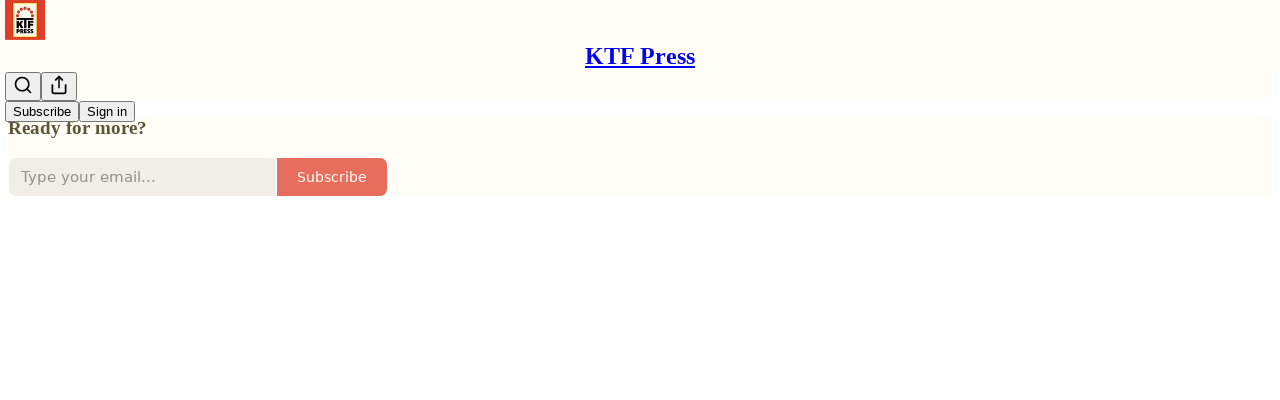

--- FILE ---
content_type: text/html; charset=utf-8
request_url: https://www.ktfpress.com/p/when-to-leave-your-church-white-discipleship
body_size: 77592
content:
<!DOCTYPE html>
<html lang="en">
    <head>
        <meta charset="utf-8" />
        <meta name="norton-safeweb-site-verification" content="24usqpep0ejc5w6hod3dulxwciwp0djs6c6ufp96av3t4whuxovj72wfkdjxu82yacb7430qjm8adbd5ezlt4592dq4zrvadcn9j9n-0btgdzpiojfzno16-fnsnu7xd" />
        
        <link rel="preconnect" href="https://substackcdn.com" />
        

        
            <title data-rh="true">When to Leave Your Church, White Discipleship, More on Queer Christianity — A Season Finale Mailbag </title>
            
            <meta data-rh="true" name="theme-color" content="#FFFDF5"/><meta data-rh="true" property="og:type" content="article"/><meta data-rh="true" property="og:title" content="When to Leave Your Church, White Discipleship, More on Queer Christianity — A Season Finale Mailbag "/><meta data-rh="true" name="twitter:title" content="When to Leave Your Church, White Discipleship, More on Queer Christianity — A Season Finale Mailbag "/><meta data-rh="true" name="description" content="Season 2, Episode 10"/><meta data-rh="true" property="og:description" content="Season 2, Episode 10"/><meta data-rh="true" name="twitter:description" content="Season 2, Episode 10"/><meta data-rh="true" property="og:image" content="https://substackcdn.com/image/fetch/$s_!G7Lr!,w_1200,h_600,c_fill,f_jpg,q_auto:good,fl_progressive:steep,g_auto/https%3A%2F%2Fbucketeer-e05bbc84-baa3-437e-9518-adb32be77984.s3.amazonaws.com%2Fpublic%2Fimages%2F642dd9f8-4f91-4581-80bd-03e02a6ea1a3_3000x3000.jpeg"/><meta data-rh="true" name="twitter:image" content="https://substackcdn.com/image/fetch/$s_!lFCo!,f_auto,q_auto:best,fl_progressive:steep/https%3A%2F%2Fktfpress.substack.com%2Fapi%2Fv1%2Fpost_preview%2F74516447%2Ftwitter.jpg%3Fversion%3D4"/><meta data-rh="true" name="twitter:card" content="player"/><meta data-rh="true" name="twitter:player" content="https://www.ktfpress.com/embed/podcast/when-to-leave-your-church-white-discipleship?autoplay=1"/><meta data-rh="true" name="twitter:player:width" content="1"/><meta data-rh="true" name="twitter:player:height" content="1"/><meta data-rh="true" name="twitter:text:player_width" content="1"/><meta data-rh="true" name="twitter:text:player_height" content="1"/>
            
            
        

        

        <style>
          @layer legacy, tailwind, pencraftReset, pencraft;
        </style>

        
        <link rel="preload" as="style" href="https://substackcdn.com/bundle/theme/main.57ec6396ea4b5be03b65.css" />
        
        
        
        <link rel="preload" as="font" href="https://fonts.gstatic.com/s/spectral/v13/rnCr-xNNww_2s0amA9M5knjsS_ul.woff2" crossorigin />
        

        
            
                <link rel="stylesheet" type="text/css" href="https://substackcdn.com/bundle/static/css/7276.42f3d4e7.css" />
            
                <link rel="stylesheet" type="text/css" href="https://substackcdn.com/bundle/static/css/7045.0b7473d2.css" />
            
                <link rel="stylesheet" type="text/css" href="https://substackcdn.com/bundle/static/css/852.9cd7f82f.css" />
            
                <link rel="stylesheet" type="text/css" href="https://substackcdn.com/bundle/static/css/8577.8d59a919.css" />
            
                <link rel="stylesheet" type="text/css" href="https://substackcdn.com/bundle/static/css/1484.a3975370.css" />
            
                <link rel="stylesheet" type="text/css" href="https://substackcdn.com/bundle/static/css/5611.463006e7.css" />
            
                <link rel="stylesheet" type="text/css" href="https://substackcdn.com/bundle/static/css/5234.fa27c86a.css" />
            
                <link rel="stylesheet" type="text/css" href="https://substackcdn.com/bundle/static/css/5366.448b38a4.css" />
            
                <link rel="stylesheet" type="text/css" href="https://substackcdn.com/bundle/static/css/3401.b546e778.css" />
            
                <link rel="stylesheet" type="text/css" href="https://substackcdn.com/bundle/static/css/5136.b664b468.css" />
            
                <link rel="stylesheet" type="text/css" href="https://substackcdn.com/bundle/static/css/main.aba729d8.css" />
            
                <link rel="stylesheet" type="text/css" href="https://substackcdn.com/bundle/static/css/6379.813be60f.css" />
            
                <link rel="stylesheet" type="text/css" href="https://substackcdn.com/bundle/static/css/5136.b664b468.css" />
            
                <link rel="stylesheet" type="text/css" href="https://substackcdn.com/bundle/static/css/3401.b546e778.css" />
            
                <link rel="stylesheet" type="text/css" href="https://substackcdn.com/bundle/static/css/5366.448b38a4.css" />
            
                <link rel="stylesheet" type="text/css" href="https://substackcdn.com/bundle/static/css/5234.fa27c86a.css" />
            
                <link rel="stylesheet" type="text/css" href="https://substackcdn.com/bundle/static/css/5611.463006e7.css" />
            
                <link rel="stylesheet" type="text/css" href="https://substackcdn.com/bundle/static/css/1484.a3975370.css" />
            
                <link rel="stylesheet" type="text/css" href="https://substackcdn.com/bundle/static/css/8577.8d59a919.css" />
            
                <link rel="stylesheet" type="text/css" href="https://substackcdn.com/bundle/static/css/7045.0b7473d2.css" />
            
        

        
        
        
        
        <meta name="viewport" content="width=device-width, initial-scale=1, maximum-scale=1, user-scalable=0, viewport-fit=cover" />
        <meta name="author" content="KTF Press" />
        <meta property="og:url" content="https://www.ktfpress.com/p/when-to-leave-your-church-white-discipleship" />
        
        
        <link rel="canonical" href="https://www.ktfpress.com/p/when-to-leave-your-church-white-discipleship" />
        

        

        
            <meta name="google-site-verification" content="U9BozHSJLmZOtVzRnZx6oMSVtqF-_71qW_rgWRcxbQM" />
        

        
            <meta name="facebook-domain-verification" content="https://www.facebook.com/tr?id=2768408053433183&amp;ev=PageView&amp;noscript=1" />
        

        
            
                <link rel="shortcut icon" href="https://substackcdn.com/image/fetch/$s_!WONZ!,f_auto,q_auto:good,fl_progressive:steep/https%3A%2F%2Fsubstack-post-media.s3.amazonaws.com%2Fpublic%2Fimages%2F61c02bed-be50-4f98-b21b-b268f59002de%2Ffavicon.ico">
            
        
            
                <link rel="icon" type="image/png" sizes="16x16" href="https://substackcdn.com/image/fetch/$s_!baUf!,f_auto,q_auto:good,fl_progressive:steep/https%3A%2F%2Fsubstack-post-media.s3.amazonaws.com%2Fpublic%2Fimages%2F61c02bed-be50-4f98-b21b-b268f59002de%2Ffavicon-16x16.png">
            
        
            
                <link rel="icon" type="image/png" sizes="32x32" href="https://substackcdn.com/image/fetch/$s_!8fts!,f_auto,q_auto:good,fl_progressive:steep/https%3A%2F%2Fsubstack-post-media.s3.amazonaws.com%2Fpublic%2Fimages%2F61c02bed-be50-4f98-b21b-b268f59002de%2Ffavicon-32x32.png">
            
        
            
                <link rel="icon" type="image/png" sizes="48x48" href="https://substackcdn.com/image/fetch/$s_!8YgI!,f_auto,q_auto:good,fl_progressive:steep/https%3A%2F%2Fsubstack-post-media.s3.amazonaws.com%2Fpublic%2Fimages%2F61c02bed-be50-4f98-b21b-b268f59002de%2Ffavicon-48x48.png">
            
        
            
                <link rel="apple-touch-icon" sizes="57x57" href="https://substackcdn.com/image/fetch/$s_!8ulE!,f_auto,q_auto:good,fl_progressive:steep/https%3A%2F%2Fsubstack-post-media.s3.amazonaws.com%2Fpublic%2Fimages%2F61c02bed-be50-4f98-b21b-b268f59002de%2Fapple-touch-icon-57x57.png">
            
        
            
                <link rel="apple-touch-icon" sizes="60x60" href="https://substackcdn.com/image/fetch/$s_!I5QX!,f_auto,q_auto:good,fl_progressive:steep/https%3A%2F%2Fsubstack-post-media.s3.amazonaws.com%2Fpublic%2Fimages%2F61c02bed-be50-4f98-b21b-b268f59002de%2Fapple-touch-icon-60x60.png">
            
        
            
                <link rel="apple-touch-icon" sizes="72x72" href="https://substackcdn.com/image/fetch/$s_!YC46!,f_auto,q_auto:good,fl_progressive:steep/https%3A%2F%2Fsubstack-post-media.s3.amazonaws.com%2Fpublic%2Fimages%2F61c02bed-be50-4f98-b21b-b268f59002de%2Fapple-touch-icon-72x72.png">
            
        
            
                <link rel="apple-touch-icon" sizes="76x76" href="https://substackcdn.com/image/fetch/$s_!JuGu!,f_auto,q_auto:good,fl_progressive:steep/https%3A%2F%2Fsubstack-post-media.s3.amazonaws.com%2Fpublic%2Fimages%2F61c02bed-be50-4f98-b21b-b268f59002de%2Fapple-touch-icon-76x76.png">
            
        
            
                <link rel="apple-touch-icon" sizes="114x114" href="https://substackcdn.com/image/fetch/$s_!dT3v!,f_auto,q_auto:good,fl_progressive:steep/https%3A%2F%2Fsubstack-post-media.s3.amazonaws.com%2Fpublic%2Fimages%2F61c02bed-be50-4f98-b21b-b268f59002de%2Fapple-touch-icon-114x114.png">
            
        
            
                <link rel="apple-touch-icon" sizes="120x120" href="https://substackcdn.com/image/fetch/$s_!Z7fC!,f_auto,q_auto:good,fl_progressive:steep/https%3A%2F%2Fsubstack-post-media.s3.amazonaws.com%2Fpublic%2Fimages%2F61c02bed-be50-4f98-b21b-b268f59002de%2Fapple-touch-icon-120x120.png">
            
        
            
                <link rel="apple-touch-icon" sizes="144x144" href="https://substackcdn.com/image/fetch/$s_!wJNV!,f_auto,q_auto:good,fl_progressive:steep/https%3A%2F%2Fsubstack-post-media.s3.amazonaws.com%2Fpublic%2Fimages%2F61c02bed-be50-4f98-b21b-b268f59002de%2Fapple-touch-icon-144x144.png">
            
        
            
                <link rel="apple-touch-icon" sizes="152x152" href="https://substackcdn.com/image/fetch/$s_!zCNw!,f_auto,q_auto:good,fl_progressive:steep/https%3A%2F%2Fsubstack-post-media.s3.amazonaws.com%2Fpublic%2Fimages%2F61c02bed-be50-4f98-b21b-b268f59002de%2Fapple-touch-icon-152x152.png">
            
        
            
                <link rel="apple-touch-icon" sizes="167x167" href="https://substackcdn.com/image/fetch/$s_!3fus!,f_auto,q_auto:good,fl_progressive:steep/https%3A%2F%2Fsubstack-post-media.s3.amazonaws.com%2Fpublic%2Fimages%2F61c02bed-be50-4f98-b21b-b268f59002de%2Fapple-touch-icon-167x167.png">
            
        
            
                <link rel="apple-touch-icon" sizes="180x180" href="https://substackcdn.com/image/fetch/$s_!N3kr!,f_auto,q_auto:good,fl_progressive:steep/https%3A%2F%2Fsubstack-post-media.s3.amazonaws.com%2Fpublic%2Fimages%2F61c02bed-be50-4f98-b21b-b268f59002de%2Fapple-touch-icon-180x180.png">
            
        
            
                <link rel="apple-touch-icon" sizes="1024x1024" href="https://substackcdn.com/image/fetch/$s_!h0Nf!,f_auto,q_auto:good,fl_progressive:steep/https%3A%2F%2Fsubstack-post-media.s3.amazonaws.com%2Fpublic%2Fimages%2F61c02bed-be50-4f98-b21b-b268f59002de%2Fapple-touch-icon-1024x1024.png">
            
        
            
        
            
        
            
        

        

        
            <link rel="alternate" type="application/rss+xml" href="/feed" title="KTF Press"/>
        

        
        
          <style>
            @font-face{font-family:'Spectral';font-style:italic;font-weight:400;font-display:fallback;src:url(https://fonts.gstatic.com/s/spectral/v13/rnCt-xNNww_2s0amA9M8on7mTNmnUHowCw.woff2) format('woff2');unicode-range:U+0301,U+0400-045F,U+0490-0491,U+04B0-04B1,U+2116}@font-face{font-family:'Spectral';font-style:italic;font-weight:400;font-display:fallback;src:url(https://fonts.gstatic.com/s/spectral/v13/rnCt-xNNww_2s0amA9M8onXmTNmnUHowCw.woff2) format('woff2');unicode-range:U+0102-0103,U+0110-0111,U+0128-0129,U+0168-0169,U+01A0-01A1,U+01AF-01B0,U+0300-0301,U+0303-0304,U+0308-0309,U+0323,U+0329,U+1EA0-1EF9,U+20AB}@font-face{font-family:'Spectral';font-style:italic;font-weight:400;font-display:fallback;src:url(https://fonts.gstatic.com/s/spectral/v13/rnCt-xNNww_2s0amA9M8onTmTNmnUHowCw.woff2) format('woff2');unicode-range:U+0100-02AF,U+0304,U+0308,U+0329,U+1E00-1E9F,U+1EF2-1EFF,U+2020,U+20A0-20AB,U+20AD-20CF,U+2113,U+2C60-2C7F,U+A720-A7FF}@font-face{font-family:'Spectral';font-style:italic;font-weight:400;font-display:fallback;src:url(https://fonts.gstatic.com/s/spectral/v13/rnCt-xNNww_2s0amA9M8onrmTNmnUHo.woff2) format('woff2');unicode-range:U+0000-00FF,U+0131,U+0152-0153,U+02BB-02BC,U+02C6,U+02DA,U+02DC,U+0304,U+0308,U+0329,U+2000-206F,U+2074,U+20AC,U+2122,U+2191,U+2193,U+2212,U+2215,U+FEFF,U+FFFD}@font-face{font-family:'Spectral';font-style:normal;font-weight:400;font-display:fallback;src:url(https://fonts.gstatic.com/s/spectral/v13/rnCr-xNNww_2s0amA9M9knjsS_ulYHs.woff2) format('woff2');unicode-range:U+0301,U+0400-045F,U+0490-0491,U+04B0-04B1,U+2116}@font-face{font-family:'Spectral';font-style:normal;font-weight:400;font-display:fallback;src:url(https://fonts.gstatic.com/s/spectral/v13/rnCr-xNNww_2s0amA9M2knjsS_ulYHs.woff2) format('woff2');unicode-range:U+0102-0103,U+0110-0111,U+0128-0129,U+0168-0169,U+01A0-01A1,U+01AF-01B0,U+0300-0301,U+0303-0304,U+0308-0309,U+0323,U+0329,U+1EA0-1EF9,U+20AB}@font-face{font-family:'Spectral';font-style:normal;font-weight:400;font-display:fallback;src:url(https://fonts.gstatic.com/s/spectral/v13/rnCr-xNNww_2s0amA9M3knjsS_ulYHs.woff2) format('woff2');unicode-range:U+0100-02AF,U+0304,U+0308,U+0329,U+1E00-1E9F,U+1EF2-1EFF,U+2020,U+20A0-20AB,U+20AD-20CF,U+2113,U+2C60-2C7F,U+A720-A7FF}@font-face{font-family:'Spectral';font-style:normal;font-weight:400;font-display:fallback;src:url(https://fonts.gstatic.com/s/spectral/v13/rnCr-xNNww_2s0amA9M5knjsS_ul.woff2) format('woff2');unicode-range:U+0000-00FF,U+0131,U+0152-0153,U+02BB-02BC,U+02C6,U+02DA,U+02DC,U+0304,U+0308,U+0329,U+2000-206F,U+2074,U+20AC,U+2122,U+2191,U+2193,U+2212,U+2215,U+FEFF,U+FFFD}@font-face{font-family:'Spectral';font-style:normal;font-weight:600;font-display:fallback;src:url(https://fonts.gstatic.com/s/spectral/v13/rnCs-xNNww_2s0amA9vmtm3FafaPWnIIMrY.woff2) format('woff2');unicode-range:U+0301,U+0400-045F,U+0490-0491,U+04B0-04B1,U+2116}@font-face{font-family:'Spectral';font-style:normal;font-weight:600;font-display:fallback;src:url(https://fonts.gstatic.com/s/spectral/v13/rnCs-xNNww_2s0amA9vmtm3OafaPWnIIMrY.woff2) format('woff2');unicode-range:U+0102-0103,U+0110-0111,U+0128-0129,U+0168-0169,U+01A0-01A1,U+01AF-01B0,U+0300-0301,U+0303-0304,U+0308-0309,U+0323,U+0329,U+1EA0-1EF9,U+20AB}@font-face{font-family:'Spectral';font-style:normal;font-weight:600;font-display:fallback;src:url(https://fonts.gstatic.com/s/spectral/v13/rnCs-xNNww_2s0amA9vmtm3PafaPWnIIMrY.woff2) format('woff2');unicode-range:U+0100-02AF,U+0304,U+0308,U+0329,U+1E00-1E9F,U+1EF2-1EFF,U+2020,U+20A0-20AB,U+20AD-20CF,U+2113,U+2C60-2C7F,U+A720-A7FF}@font-face{font-family:'Spectral';font-style:normal;font-weight:600;font-display:fallback;src:url(https://fonts.gstatic.com/s/spectral/v13/rnCs-xNNww_2s0amA9vmtm3BafaPWnII.woff2) format('woff2');unicode-range:U+0000-00FF,U+0131,U+0152-0153,U+02BB-02BC,U+02C6,U+02DA,U+02DC,U+0304,U+0308,U+0329,U+2000-206F,U+2074,U+20AC,U+2122,U+2191,U+2193,U+2212,U+2215,U+FEFF,U+FFFD}
            @font-face{font-family:'Lora';font-style:italic;font-weight:400;font-display:fallback;src:url(https://fonts.gstatic.com/s/lora/v37/0QI8MX1D_JOuMw_hLdO6T2wV9KnW-MoFoqJ2nPWc3ZyhTjcV.woff2) format('woff2');unicode-range:U+0460-052F,U+1C80-1C8A,U+20B4,U+2DE0-2DFF,U+A640-A69F,U+FE2E-FE2F}@font-face{font-family:'Lora';font-style:italic;font-weight:400;font-display:fallback;src:url(https://fonts.gstatic.com/s/lora/v37/0QI8MX1D_JOuMw_hLdO6T2wV9KnW-MoFoqt2nPWc3ZyhTjcV.woff2) format('woff2');unicode-range:U+0301,U+0400-045F,U+0490-0491,U+04B0-04B1,U+2116}@font-face{font-family:'Lora';font-style:italic;font-weight:400;font-display:fallback;src:url(https://fonts.gstatic.com/s/lora/v37/0QI8MX1D_JOuMw_hLdO6T2wV9KnW-MoFoqB2nPWc3ZyhTjcV.woff2) format('woff2');unicode-range:U+0102-0103,U+0110-0111,U+0128-0129,U+0168-0169,U+01A0-01A1,U+01AF-01B0,U+0300-0301,U+0303-0304,U+0308-0309,U+0323,U+0329,U+1EA0-1EF9,U+20AB}@font-face{font-family:'Lora';font-style:italic;font-weight:400;font-display:fallback;src:url(https://fonts.gstatic.com/s/lora/v37/0QI8MX1D_JOuMw_hLdO6T2wV9KnW-MoFoqF2nPWc3ZyhTjcV.woff2) format('woff2');unicode-range:U+0100-02BA,U+02BD-02C5,U+02C7-02CC,U+02CE-02D7,U+02DD-02FF,U+0304,U+0308,U+0329,U+1D00-1DBF,U+1E00-1E9F,U+1EF2-1EFF,U+2020,U+20A0-20AB,U+20AD-20C0,U+2113,U+2C60-2C7F,U+A720-A7FF}@font-face{font-family:'Lora';font-style:italic;font-weight:400;font-display:fallback;src:url(https://fonts.gstatic.com/s/lora/v37/0QI8MX1D_JOuMw_hLdO6T2wV9KnW-MoFoq92nPWc3ZyhTg.woff2) format('woff2');unicode-range:U+0000-00FF,U+0131,U+0152-0153,U+02BB-02BC,U+02C6,U+02DA,U+02DC,U+0304,U+0308,U+0329,U+2000-206F,U+20AC,U+2122,U+2191,U+2193,U+2212,U+2215,U+FEFF,U+FFFD}@font-face{font-family:'Lora';font-style:normal;font-weight:400;font-display:fallback;src:url(https://fonts.gstatic.com/s/lora/v37/0QIvMX1D_JOuMwf7I_FMl_GW8g.woff2) format('woff2');unicode-range:U+0460-052F,U+1C80-1C8A,U+20B4,U+2DE0-2DFF,U+A640-A69F,U+FE2E-FE2F}@font-face{font-family:'Lora';font-style:normal;font-weight:400;font-display:fallback;src:url(https://fonts.gstatic.com/s/lora/v37/0QIvMX1D_JOuMw77I_FMl_GW8g.woff2) format('woff2');unicode-range:U+0301,U+0400-045F,U+0490-0491,U+04B0-04B1,U+2116}@font-face{font-family:'Lora';font-style:normal;font-weight:400;font-display:fallback;src:url(https://fonts.gstatic.com/s/lora/v37/0QIvMX1D_JOuMwX7I_FMl_GW8g.woff2) format('woff2');unicode-range:U+0102-0103,U+0110-0111,U+0128-0129,U+0168-0169,U+01A0-01A1,U+01AF-01B0,U+0300-0301,U+0303-0304,U+0308-0309,U+0323,U+0329,U+1EA0-1EF9,U+20AB}@font-face{font-family:'Lora';font-style:normal;font-weight:400;font-display:fallback;src:url(https://fonts.gstatic.com/s/lora/v37/0QIvMX1D_JOuMwT7I_FMl_GW8g.woff2) format('woff2');unicode-range:U+0100-02BA,U+02BD-02C5,U+02C7-02CC,U+02CE-02D7,U+02DD-02FF,U+0304,U+0308,U+0329,U+1D00-1DBF,U+1E00-1E9F,U+1EF2-1EFF,U+2020,U+20A0-20AB,U+20AD-20C0,U+2113,U+2C60-2C7F,U+A720-A7FF}@font-face{font-family:'Lora';font-style:normal;font-weight:400;font-display:fallback;src:url(https://fonts.gstatic.com/s/lora/v37/0QIvMX1D_JOuMwr7I_FMl_E.woff2) format('woff2');unicode-range:U+0000-00FF,U+0131,U+0152-0153,U+02BB-02BC,U+02C6,U+02DA,U+02DC,U+0304,U+0308,U+0329,U+2000-206F,U+20AC,U+2122,U+2191,U+2193,U+2212,U+2215,U+FEFF,U+FFFD}@font-face{font-family:'Lora';font-style:normal;font-weight:500;font-display:fallback;src:url(https://fonts.gstatic.com/s/lora/v37/0QIvMX1D_JOuMwf7I_FMl_GW8g.woff2) format('woff2');unicode-range:U+0460-052F,U+1C80-1C8A,U+20B4,U+2DE0-2DFF,U+A640-A69F,U+FE2E-FE2F}@font-face{font-family:'Lora';font-style:normal;font-weight:500;font-display:fallback;src:url(https://fonts.gstatic.com/s/lora/v37/0QIvMX1D_JOuMw77I_FMl_GW8g.woff2) format('woff2');unicode-range:U+0301,U+0400-045F,U+0490-0491,U+04B0-04B1,U+2116}@font-face{font-family:'Lora';font-style:normal;font-weight:500;font-display:fallback;src:url(https://fonts.gstatic.com/s/lora/v37/0QIvMX1D_JOuMwX7I_FMl_GW8g.woff2) format('woff2');unicode-range:U+0102-0103,U+0110-0111,U+0128-0129,U+0168-0169,U+01A0-01A1,U+01AF-01B0,U+0300-0301,U+0303-0304,U+0308-0309,U+0323,U+0329,U+1EA0-1EF9,U+20AB}@font-face{font-family:'Lora';font-style:normal;font-weight:500;font-display:fallback;src:url(https://fonts.gstatic.com/s/lora/v37/0QIvMX1D_JOuMwT7I_FMl_GW8g.woff2) format('woff2');unicode-range:U+0100-02BA,U+02BD-02C5,U+02C7-02CC,U+02CE-02D7,U+02DD-02FF,U+0304,U+0308,U+0329,U+1D00-1DBF,U+1E00-1E9F,U+1EF2-1EFF,U+2020,U+20A0-20AB,U+20AD-20C0,U+2113,U+2C60-2C7F,U+A720-A7FF}@font-face{font-family:'Lora';font-style:normal;font-weight:500;font-display:fallback;src:url(https://fonts.gstatic.com/s/lora/v37/0QIvMX1D_JOuMwr7I_FMl_E.woff2) format('woff2');unicode-range:U+0000-00FF,U+0131,U+0152-0153,U+02BB-02BC,U+02C6,U+02DA,U+02DC,U+0304,U+0308,U+0329,U+2000-206F,U+20AC,U+2122,U+2191,U+2193,U+2212,U+2215,U+FEFF,U+FFFD}@font-face{font-family:'Lora';font-style:normal;font-weight:600;font-display:fallback;src:url(https://fonts.gstatic.com/s/lora/v37/0QIvMX1D_JOuMwf7I_FMl_GW8g.woff2) format('woff2');unicode-range:U+0460-052F,U+1C80-1C8A,U+20B4,U+2DE0-2DFF,U+A640-A69F,U+FE2E-FE2F}@font-face{font-family:'Lora';font-style:normal;font-weight:600;font-display:fallback;src:url(https://fonts.gstatic.com/s/lora/v37/0QIvMX1D_JOuMw77I_FMl_GW8g.woff2) format('woff2');unicode-range:U+0301,U+0400-045F,U+0490-0491,U+04B0-04B1,U+2116}@font-face{font-family:'Lora';font-style:normal;font-weight:600;font-display:fallback;src:url(https://fonts.gstatic.com/s/lora/v37/0QIvMX1D_JOuMwX7I_FMl_GW8g.woff2) format('woff2');unicode-range:U+0102-0103,U+0110-0111,U+0128-0129,U+0168-0169,U+01A0-01A1,U+01AF-01B0,U+0300-0301,U+0303-0304,U+0308-0309,U+0323,U+0329,U+1EA0-1EF9,U+20AB}@font-face{font-family:'Lora';font-style:normal;font-weight:600;font-display:fallback;src:url(https://fonts.gstatic.com/s/lora/v37/0QIvMX1D_JOuMwT7I_FMl_GW8g.woff2) format('woff2');unicode-range:U+0100-02BA,U+02BD-02C5,U+02C7-02CC,U+02CE-02D7,U+02DD-02FF,U+0304,U+0308,U+0329,U+1D00-1DBF,U+1E00-1E9F,U+1EF2-1EFF,U+2020,U+20A0-20AB,U+20AD-20C0,U+2113,U+2C60-2C7F,U+A720-A7FF}@font-face{font-family:'Lora';font-style:normal;font-weight:600;font-display:fallback;src:url(https://fonts.gstatic.com/s/lora/v37/0QIvMX1D_JOuMwr7I_FMl_E.woff2) format('woff2');unicode-range:U+0000-00FF,U+0131,U+0152-0153,U+02BB-02BC,U+02C6,U+02DA,U+02DC,U+0304,U+0308,U+0329,U+2000-206F,U+20AC,U+2122,U+2191,U+2193,U+2212,U+2215,U+FEFF,U+FFFD}@font-face{font-family:'Lora';font-style:normal;font-weight:700;font-display:fallback;src:url(https://fonts.gstatic.com/s/lora/v37/0QIvMX1D_JOuMwf7I_FMl_GW8g.woff2) format('woff2');unicode-range:U+0460-052F,U+1C80-1C8A,U+20B4,U+2DE0-2DFF,U+A640-A69F,U+FE2E-FE2F}@font-face{font-family:'Lora';font-style:normal;font-weight:700;font-display:fallback;src:url(https://fonts.gstatic.com/s/lora/v37/0QIvMX1D_JOuMw77I_FMl_GW8g.woff2) format('woff2');unicode-range:U+0301,U+0400-045F,U+0490-0491,U+04B0-04B1,U+2116}@font-face{font-family:'Lora';font-style:normal;font-weight:700;font-display:fallback;src:url(https://fonts.gstatic.com/s/lora/v37/0QIvMX1D_JOuMwX7I_FMl_GW8g.woff2) format('woff2');unicode-range:U+0102-0103,U+0110-0111,U+0128-0129,U+0168-0169,U+01A0-01A1,U+01AF-01B0,U+0300-0301,U+0303-0304,U+0308-0309,U+0323,U+0329,U+1EA0-1EF9,U+20AB}@font-face{font-family:'Lora';font-style:normal;font-weight:700;font-display:fallback;src:url(https://fonts.gstatic.com/s/lora/v37/0QIvMX1D_JOuMwT7I_FMl_GW8g.woff2) format('woff2');unicode-range:U+0100-02BA,U+02BD-02C5,U+02C7-02CC,U+02CE-02D7,U+02DD-02FF,U+0304,U+0308,U+0329,U+1D00-1DBF,U+1E00-1E9F,U+1EF2-1EFF,U+2020,U+20A0-20AB,U+20AD-20C0,U+2113,U+2C60-2C7F,U+A720-A7FF}@font-face{font-family:'Lora';font-style:normal;font-weight:700;font-display:fallback;src:url(https://fonts.gstatic.com/s/lora/v37/0QIvMX1D_JOuMwr7I_FMl_E.woff2) format('woff2');unicode-range:U+0000-00FF,U+0131,U+0152-0153,U+02BB-02BC,U+02C6,U+02DA,U+02DC,U+0304,U+0308,U+0329,U+2000-206F,U+20AC,U+2122,U+2191,U+2193,U+2212,U+2215,U+FEFF,U+FFFD}
          </style>
        
        

        <style>:root{--color_theme_bg_pop:#DF3E29;--background_pop:#DF3E29;--color_theme_bg_web:#FFFDF5;--cover_bg_color:#FFFDF5;--cover_bg_color_secondary:#f0eee6;--background_pop_darken:#cf331f;--print_on_pop:#ffffff;--color_theme_bg_pop_darken:#cf331f;--color_theme_print_on_pop:#ffffff;--color_theme_bg_pop_20:rgba(223, 62, 41, 0.2);--color_theme_bg_pop_30:rgba(223, 62, 41, 0.3);--print_pop:#df3e29;--color_theme_accent:#df3e29;--cover_print_primary:#363737;--cover_print_secondary:#757575;--cover_print_tertiary:#b6b6b6;--cover_border_color:#df3e29;--font_family_headings_preset:Lora,sans-serif;--font_weight_headings_preset:600;--font_preset_heading:fancy_serif;--home_hero:newspaper;--home_posts:list;--web_bg_color:#FFFDF5;--background_contrast_1:#f0eee6;--background_contrast_2:#dddbd4;--background_contrast_3:#b7b6b0;--background_contrast_4:#92918d;--background_contrast_5:#51504d;--color_theme_bg_contrast_1:#f0eee6;--color_theme_bg_contrast_2:#dddbd4;--color_theme_bg_contrast_3:#b7b6b0;--color_theme_bg_contrast_4:#92918d;--color_theme_bg_contrast_5:#51504d;--color_theme_bg_elevated:#fffdf5;--color_theme_bg_elevated_secondary:#f0eee6;--color_theme_bg_elevated_tertiary:#dddbd4;--color_theme_detail:#e6e4dd;--background_contrast_pop:rgba(223, 62, 41, 0.4);--color_theme_bg_contrast_pop:rgba(223, 62, 41, 0.4);--theme_bg_is_dark:0;--print_on_web_bg_color:hsl(48.00000000000004, 25.688073394495408%, 29.03921568627451%);--print_secondary_on_web_bg_color:#868683;--background_pop_rgb:223, 62, 41;--color_theme_bg_pop_rgb:223, 62, 41;--color_theme_accent_rgb:223, 62, 41;}</style>

        
            <link rel="stylesheet" href="https://substackcdn.com/bundle/theme/main.57ec6396ea4b5be03b65.css" />
        

        <style></style>

        

        

        

        
            <script async="true" src="https://www.googletagmanager.com/gtag/js?id=G-RVTLDLR4X6&l=GA4DataLayer" >
            </script>
        
    </head>

    <body class="">
        

        
            <noscript><iframe src="https://www.googletagmanager.com/ns.html?id=GT-NN66QLS" height="0"
                              width="0" style="display:none;visibility:hidden"></iframe></noscript>
        

        

        

        

        

        <div id="entry">
            <div id="main" class="main typography use-theme-bg"><div class="pencraft pc-display-contents pc-reset pubTheme-yiXxQA"><div data-testid="navbar" class="main-menu"><div class="mainMenuContent-DME8DR"><div style="position:relative;height:71px;" class="pencraft pc-display-flex pc-gap-12 pc-paddingLeft-20 pc-paddingRight-20 pc-justifyContent-space-between pc-alignItems-center pc-reset border-bottom-detail-k1F6C4 topBar-pIF0J1"><div style="flex-basis:0px;flex-grow:1;" class="logoContainer-p12gJb"><a href="/" native class="pencraft pc-display-contents pc-reset"><div draggable="false" class="pencraft pc-display-flex pc-position-relative pc-reset"><div style="width:40px;height:40px;" class="pencraft pc-display-flex pc-reset bg-white-ZBV5av pc-borderRadius-sm overflow-hidden-WdpwT6 sizing-border-box-DggLA4"><picture><source type="image/webp" srcset="https://substackcdn.com/image/fetch/$s_!pwKF!,w_80,h_80,c_fill,f_webp,q_auto:good,fl_progressive:steep,g_auto/https%3A%2F%2Fsubstack-post-media.s3.amazonaws.com%2Fpublic%2Fimages%2F5ef6cd49-4977-4ffd-92c2-1207fe32e1ba_1080x1080.png"/><img src="https://substackcdn.com/image/fetch/$s_!pwKF!,w_80,h_80,c_fill,f_auto,q_auto:good,fl_progressive:steep,g_auto/https%3A%2F%2Fsubstack-post-media.s3.amazonaws.com%2Fpublic%2Fimages%2F5ef6cd49-4977-4ffd-92c2-1207fe32e1ba_1080x1080.png" sizes="100vw" alt="KTF Press" width="80" height="80" style="width:40px;height:40px;" draggable="false" class="img-OACg1c object-fit-cover-u4ReeV pencraft pc-reset"/></picture></div></div></a></div><div style="flex-grow:0;" class="titleContainer-DJYq5v"><h1 class="pencraft pc-reset font-pub-headings-FE5byy reset-IxiVJZ title-oOnUGd"><a href="/" class="pencraft pc-display-contents pc-reset">KTF Press</a></h1></div><div style="flex-basis:0px;flex-grow:1;" class="pencraft pc-display-flex pc-justifyContent-flex-end pc-alignItems-center pc-reset"><div class="buttonsContainer-SJBuep"><div class="pencraft pc-display-flex pc-gap-8 pc-justifyContent-flex-end pc-alignItems-center pc-reset navbar-buttons"><div class="pencraft pc-display-flex pc-gap-4 pc-reset"><span data-state="closed"><button tabindex="0" type="button" aria-label="Search" class="pencraft pc-reset pencraft iconButton-mq_Et5 iconButtonBase-dJGHgN buttonBase-GK1x3M buttonStyle-r7yGCK size_md-gCDS3o priority_tertiary-rlke8z"><svg xmlns="http://www.w3.org/2000/svg" width="20" height="20" viewBox="0 0 24 24" fill="none" stroke="currentColor" stroke-width="2" stroke-linecap="round" stroke-linejoin="round" class="lucide lucide-search"><circle cx="11" cy="11" r="8"></circle><path d="m21 21-4.3-4.3"></path></svg></button></span><button tabindex="0" type="button" aria-label="Share Publication" id="headlessui-menu-button-P0-5" aria-haspopup="menu" aria-expanded="false" data-headlessui-state class="pencraft pc-reset pencraft iconButton-mq_Et5 iconButtonBase-dJGHgN buttonBase-GK1x3M buttonStyle-r7yGCK size_md-gCDS3o priority_tertiary-rlke8z"><svg xmlns="http://www.w3.org/2000/svg" width="20" height="20" viewBox="0 0 24 24" fill="none" stroke="currentColor" stroke-width="2" stroke-linecap="round" stroke-linejoin="round" class="lucide lucide-share"><path d="M4 12v8a2 2 0 0 0 2 2h12a2 2 0 0 0 2-2v-8"></path><polyline points="16 6 12 2 8 6"></polyline><line x1="12" x2="12" y1="2" y2="15"></line></svg></button></div><button tabindex="0" type="button" data-testid="noncontributor-cta-button" class="pencraft pc-reset pencraft buttonBase-GK1x3M buttonText-X0uSmG buttonStyle-r7yGCK priority_primary-RfbeYt size_md-gCDS3o">Subscribe</button><button tabindex="0" type="button" native data-href="https://substack.com/sign-in?redirect=%2Fp%2Fwhen-to-leave-your-church-white-discipleship&amp;for_pub=ktfpress" class="pencraft pc-reset pencraft buttonBase-GK1x3M buttonText-X0uSmG buttonStyle-r7yGCK priority_tertiary-rlke8z size_md-gCDS3o">Sign in</button></div></div></div></div></div><div style="height:72px;"></div></div></div><div><script type="application/ld+json">{"@context":"https://schema.org","@type":"NewsArticle","url":"https://www.ktfpress.com/p/when-to-leave-your-church-white-discipleship","mainEntityOfPage":"https://www.ktfpress.com/p/when-to-leave-your-church-white-discipleship","headline":"When to Leave Your Church, White Discipleship, More on Queer Christianity \u2014 A Season Finale Mailbag ","description":"Season 2, Episode 10","image":[{"@type":"ImageObject","url":"https://substackcdn.com/image/fetch/$s_!G7Lr!,f_auto,q_auto:good,fl_progressive:steep/https%3A%2F%2Fbucketeer-e05bbc84-baa3-437e-9518-adb32be77984.s3.amazonaws.com%2Fpublic%2Fimages%2F642dd9f8-4f91-4581-80bd-03e02a6ea1a3_3000x3000.jpeg"}],"datePublished":"2022-09-23T09:01:05+00:00","dateModified":"2022-09-23T09:01:05+00:00","isAccessibleForFree":true,"author":[{"@type":"Person","name":"KTF Press","url":"https://substack.com/@ktfpress","description":"Christian media centering and elevating marginalized voices -- podcasts, books, articles, and newsletters","identifier":"user:25371245","image":{"@type":"ImageObject","contentUrl":"https://substackcdn.com/image/fetch/$s_!4eGZ!,f_auto,q_auto:good,fl_progressive:steep/https%3A%2F%2Fbucketeer-e05bbc84-baa3-437e-9518-adb32be77984.s3.amazonaws.com%2Fpublic%2Fimages%2F9e314f5f-182d-468d-b857-6c17ba49cb15_1706x2560.jpeg","thumbnailUrl":"https://substackcdn.com/image/fetch/$s_!4eGZ!,w_128,h_128,c_limit,f_auto,q_auto:good,fl_progressive:steep/https%3A%2F%2Fbucketeer-e05bbc84-baa3-437e-9518-adb32be77984.s3.amazonaws.com%2Fpublic%2Fimages%2F9e314f5f-182d-468d-b857-6c17ba49cb15_1706x2560.jpeg"}}],"publisher":{"@type":"Organization","name":"KTF Press","url":"https://www.ktfpress.com","description":"Seeking Jesus, Confronting Injustice: Resisting the Idols of America","interactionStatistic":{"@type":"InteractionCounter","name":"Subscribers","interactionType":"https://schema.org/SubscribeAction","userInteractionCount":1000},"identifier":"pub:266182","logo":{"@type":"ImageObject","url":"https://substackcdn.com/image/fetch/$s_!pwKF!,f_auto,q_auto:good,fl_progressive:steep/https%3A%2F%2Fsubstack-post-media.s3.amazonaws.com%2Fpublic%2Fimages%2F5ef6cd49-4977-4ffd-92c2-1207fe32e1ba_1080x1080.png","contentUrl":"https://substackcdn.com/image/fetch/$s_!pwKF!,f_auto,q_auto:good,fl_progressive:steep/https%3A%2F%2Fsubstack-post-media.s3.amazonaws.com%2Fpublic%2Fimages%2F5ef6cd49-4977-4ffd-92c2-1207fe32e1ba_1080x1080.png","thumbnailUrl":"https://substackcdn.com/image/fetch/$s_!pwKF!,w_128,h_128,c_limit,f_auto,q_auto:good,fl_progressive:steep/https%3A%2F%2Fsubstack-post-media.s3.amazonaws.com%2Fpublic%2Fimages%2F5ef6cd49-4977-4ffd-92c2-1207fe32e1ba_1080x1080.png"},"image":{"@type":"ImageObject","url":"https://substackcdn.com/image/fetch/$s_!pwKF!,f_auto,q_auto:good,fl_progressive:steep/https%3A%2F%2Fsubstack-post-media.s3.amazonaws.com%2Fpublic%2Fimages%2F5ef6cd49-4977-4ffd-92c2-1207fe32e1ba_1080x1080.png","contentUrl":"https://substackcdn.com/image/fetch/$s_!pwKF!,f_auto,q_auto:good,fl_progressive:steep/https%3A%2F%2Fsubstack-post-media.s3.amazonaws.com%2Fpublic%2Fimages%2F5ef6cd49-4977-4ffd-92c2-1207fe32e1ba_1080x1080.png","thumbnailUrl":"https://substackcdn.com/image/fetch/$s_!pwKF!,w_128,h_128,c_limit,f_auto,q_auto:good,fl_progressive:steep/https%3A%2F%2Fsubstack-post-media.s3.amazonaws.com%2Fpublic%2Fimages%2F5ef6cd49-4977-4ffd-92c2-1207fe32e1ba_1080x1080.png"},"sameAs":["https://twitter.com/KTFPress"]},"interactionStatistic":[{"@type":"InteractionCounter","interactionType":"https://schema.org/LikeAction","userInteractionCount":1},{"@type":"InteractionCounter","interactionType":"https://schema.org/ShareAction","userInteractionCount":0},{"@type":"InteractionCounter","interactionType":"https://schema.org/CommentAction","userInteractionCount":0}]}</script><div aria-label="Post" role="main" class="single-post-container"><div><div class="single-post"><div class="pencraft pc-display-contents pc-reset pubTheme-yiXxQA"><article class="typography podcast-post post shows-post"><div class="visibility-check"></div><div><div class="player-wrapper-outer-eAOhcD"><div class="player-wrapper-inner-KUdif0"><div class="pencraft pc-display-contents pc-reset dark-theme"><div style="min-height:400px;" class="pencraft pc-position-relative pc-reset"><div style="background-image:url(https://substackcdn.com/image/fetch/$s_!sdhe!,f_auto,q_auto:good,fl_progressive:steep/https%3A%2F%2Fsubstack-post-media.s3.amazonaws.com%2Fpublic%2Fimages%2F5c49bddf-e64c-4087-b61a-3dcf3a42f82a_3000x3000.png);" class="pencraft pc-display-flex pc-position-absolute pc-inset-0 pc-reset pc-borderRadius-md backgroundImage-Eijlhi"></div><div style="backdrop-filter:blur(120px);-webkit-backdrop-filter:blur(120px);-webkit-filter:brightness(0.7);filter:brightness(0.7);background:linear-gradient(180deg, rgba(9,7,4,0.75), rgba(9,7,4,0.75)), var(--color-dark-bg-secondary);" class="pencraft pc-display-flex pc-position-absolute pc-inset-0 pc-reset pc-borderRadius-md"></div><div class="pencraft pc-display-flex pc-flexDirection-column pc-position-absolute pc-inset-0 pc-reset"><div class="pencraft pc-display-flex pc-justifyContent-space-between pc-alignItems-stretch pc-reset flex-grow-rzmknG"><div class="pencraft pc-padding-24 pc-reset flex-grow-rzmknG overflow-hidden-WdpwT6"><div class="pencraft pc-display-flex pc-gap-16 pc-alignItems-center pc-alignSelf-flex-start pc-reset flex-grow-rzmknG header-PjQum5"><a href="https://www.ktfpress.com" native style="width:76px;height:76px;"><img src="https://substackcdn.com/image/fetch/$s_!sdhe!,w_152,h_152,c_fill,f_auto,q_auto:good,fl_progressive:steep,g_auto/https%3A%2F%2Fsubstack-post-media.s3.amazonaws.com%2Fpublic%2Fimages%2F5c49bddf-e64c-4087-b61a-3dcf3a42f82a_3000x3000.png" width="76" height="76" alt="KTF Press" name="KTF Press" class="pencraft pc-reset outline-detail-vcQLyr pub-logo-m0IFm6 static-XUAQjT"/></a><div class="pencraft pc-display-flex pc-flexDirection-column pc-gap-4 pc-minWidth-0 pc-reset flex-grow-rzmknG"><div class="pencraft pc-reset overflow-hidden-WdpwT6 ellipsis-Jb8om8 color-vibrance-secondary-k5eqjt line-height-20-t4M0El font-text-qe4AeH size-13-hZTUKr weight-regular-mUq6Gb reset-IxiVJZ">Shake the Dust</div><div style="max-width:460px;" class="pencraft pc-reset overflow-hidden-WdpwT6 ellipsis-Jb8om8 color-vibrance-primary-KHCdqV line-height-20-t4M0El font-text-qe4AeH size-15-Psle70 weight-medium-fw81nC reset-IxiVJZ">When to Leave Your Church, White Discipleship, More on Queer Christianity — A Season Finale Mailbag </div></div></div></div><div class="pencraft pc-display-flex pc-paddingLeft-24 pc-paddingRight-24 pc-alignItems-center pc-reset"><div class="post-ufi style-large-on-dark themed vertically-stacked"><div class="like-button-container post-ufi-button style-large-on-dark"><button tabindex="0" type="button" aria-label="Like (1)" aria-pressed="false" class="pencraft pc-reset pencraft post-ufi-button style-large-on-dark state-disabled has-label with-border"><svg role="img" style="height:20px;width:20px;" width="20" height="20" viewBox="0 0 24 24" fill="#000000" stroke-width="2" stroke="#000" xmlns="http://www.w3.org/2000/svg" class="icon"><g><title></title><svg xmlns="http://www.w3.org/2000/svg" width="24" height="24" viewBox="0 0 24 24" stroke-width="2" stroke-linecap="round" stroke-linejoin="round" class="lucide lucide-heart"><path d="M19 14c1.49-1.46 3-3.21 3-5.5A5.5 5.5 0 0 0 16.5 3c-1.76 0-3 .5-4.5 2-1.5-1.5-2.74-2-4.5-2A5.5 5.5 0 0 0 2 8.5c0 2.3 1.5 4.05 3 5.5l7 7Z"></path></svg></g></svg><div class="label">1</div></button></div><button tabindex="0" type="button" aria-label="View comments (0)" data-href="https://www.ktfpress.com/p/when-to-leave-your-church-white-discipleship/comments" class="pencraft pc-reset pencraft post-ufi-button style-large-on-dark post-ufi-comment-button no-label with-border"><svg role="img" style="height:20px;width:20px;" width="20" height="20" viewBox="0 0 24 24" fill="#000000" stroke-width="2" stroke="#000" xmlns="http://www.w3.org/2000/svg" class="icon"><g><title></title><svg xmlns="http://www.w3.org/2000/svg" width="24" height="24" viewBox="0 0 24 24" stroke-width="2" stroke-linecap="round" stroke-linejoin="round" class="lucide lucide-message-circle"><path d="M7.9 20A9 9 0 1 0 4 16.1L2 22Z"></path></svg></g></svg></button><button tabindex="0" type="button" class="pencraft pc-reset pencraft post-ufi-button style-large-on-dark no-label with-border"><svg role="img" style="height:20px;width:20px;" width="20" height="20" viewBox="0 0 24 24" fill="none" stroke-width="2" stroke="#000" xmlns="http://www.w3.org/2000/svg" class="icon"><g><title></title><path d="M21 3V8M21 8H16M21 8L18 5.29962C16.7056 4.14183 15.1038 3.38328 13.3879 3.11547C11.6719 2.84766 9.9152 3.08203 8.32951 3.79031C6.74382 4.49858 5.39691 5.65051 4.45125 7.10715C3.5056 8.5638 3.00158 10.2629 3 11.9996M3 21V16M3 16H8M3 16L6 18.7C7.29445 19.8578 8.89623 20.6163 10.6121 20.8841C12.3281 21.152 14.0848 20.9176 15.6705 20.2093C17.2562 19.501 18.6031 18.3491 19.5487 16.8925C20.4944 15.4358 20.9984 13.7367 21 12" stroke-linecap="round" stroke-linejoin="round"></path></g></svg></button><button tabindex="0" type="button" data-href="javascript:void(0)" class="pencraft pc-reset pencraft post-ufi-button style-large-on-dark no-label with-border"><svg xmlns="http://www.w3.org/2000/svg" width="20" height="20" viewBox="0 0 24 24" fill="none" stroke="currentColor" stroke-width="2" stroke-linecap="round" stroke-linejoin="round" class="lucide lucide-share icon"><path d="M4 12v8a2 2 0 0 0 2 2h12a2 2 0 0 0 2-2v-8"></path><polyline points="16 6 12 2 8 6"></polyline><line x1="12" x2="12" y1="2" y2="15"></line></svg></button></div></div></div><div class="pencraft pc-display-flex pc-flexDirection-column pc-paddingLeft-16 pc-paddingRight-16 pc-position-absolute pc-reset controlsCentered-TEIxxh"><div class="pencraft pc-display-flex pc-gap-20 pc-justifyContent-space-between pc-alignItems-center pc-reset"><div style="width:60px;" role="button" aria-label="Change playback speed. Current speed is 1 times" class="pencraft pc-display-flex pc-justifyContent-center pc-reset"><div aria-hidden="true" class="pencraft pc-reset color-vibrance-secondary-k5eqjt line-height-24-jnGwiv font-text-qe4AeH size-17-JHHggF weight-medium-fw81nC reset-IxiVJZ playbackRate-o33VkZ">1×</div></div><div class="pencraft pc-display-flex pc-gap-32 pc-alignItems-center pc-reset"><div role="button" aria-label="Skip backward 15 seconds" class="skip-button-jgLOBO"><svg role="img" style="height:32px;width:29.09090909090909px;" width="29.09090909090909" height="32" viewBox="0 0 20 22" fill="white" stroke-width="1.8" stroke="none" xmlns="http://www.w3.org/2000/svg" class="skip-icon-YsbexL"><g><title></title><path d="M0 11.8557C0 13.2164 0.260417 14.4989 0.78125 15.7034C1.30208 16.9078 2.02148 17.969 2.93945 18.887C3.85742 19.7984 4.91536 20.5146 6.11328 21.0354C7.31771 21.5562 8.60026 21.8166 9.96094 21.8166C11.3216 21.8166 12.6009 21.5562 13.7988 21.0354C15.0033 20.5146 16.0645 19.7984 16.9824 18.887C17.9004 17.969 18.6198 16.9078 19.1406 15.7034C19.6615 14.4989 19.9219 13.2164 19.9219 11.8557C19.9219 10.6578 19.7168 9.51846 19.3066 8.43773C18.8965 7.357 18.3236 6.38044 17.5879 5.50805C16.8587 4.62914 16.0026 3.89672 15.0195 3.31078C14.043 2.71833 12.985 2.30818 11.8457 2.08031V0.693592C11.8457 0.342029 11.7448 0.12393 11.543 0.039295C11.3411 -0.0453404 11.1068 0.00674294 10.8398 0.195545L7.72461 2.37328C7.49674 2.52953 7.38281 2.71182 7.38281 2.92015C7.38281 3.12849 7.49674 3.31403 7.72461 3.47679L10.8301 5.6643C11.097 5.85961 11.3314 5.91495 11.5332 5.83031C11.7415 5.73916 11.8457 5.51781 11.8457 5.16625V3.77953C12.7702 3.98786 13.6198 4.33943 14.3945 4.83422C15.1758 5.32901 15.8529 5.93448 16.4258 6.65062C17.0052 7.36677 17.4544 8.16755 17.7734 9.05297C18.0924 9.93187 18.252 10.8661 18.252 11.8557C18.252 13.008 18.0371 14.0888 17.6074 15.0979C17.1842 16.1005 16.5918 16.9827 15.8301 17.7444C15.0749 18.4996 14.196 19.0888 13.1934 19.512C12.1908 19.9416 11.1133 20.1565 9.96094 20.1565C8.80859 20.1565 7.72786 19.9416 6.71875 19.512C5.71615 19.0888 4.83398 18.4996 4.07227 17.7444C3.31706 16.9827 2.72461 16.1005 2.29492 15.0979C1.87174 14.0888 1.66016 13.008 1.66016 11.8557C1.66016 10.9312 1.80339 10.0523 2.08984 9.21898C2.3763 8.37914 2.77669 7.61416 3.29102 6.92406C3.80534 6.23396 4.40755 5.64151 5.09766 5.14672C5.29948 4.99698 5.42643 4.81469 5.47852 4.59984C5.53711 4.385 5.50456 4.17666 5.38086 3.97484C5.25716 3.77953 5.07812 3.66234 4.84375 3.62328C4.60938 3.57771 4.38477 3.6363 4.16992 3.79906C3.33008 4.40453 2.59766 5.12719 1.97266 5.96703C1.34766 6.80036 0.86263 7.71833 0.517578 8.72094C0.172526 9.71703 0 10.762 0 11.8557ZM7.10938 15.8596C7.29818 15.8596 7.44792 15.801 7.55859 15.6838C7.66927 15.5601 7.72461 15.3941 7.72461 15.1858V9.02367C7.72461 8.76976 7.66602 8.58096 7.54883 8.45726C7.43164 8.32706 7.26237 8.26195 7.04102 8.26195C6.9043 8.26195 6.77734 8.28799 6.66016 8.34008C6.54297 8.38565 6.39648 8.46703 6.2207 8.58422L4.88281 9.49242C4.77214 9.57055 4.6875 9.65844 4.62891 9.75609C4.57682 9.84724 4.55078 9.94815 4.55078 10.0588C4.55078 10.2216 4.60612 10.3616 4.7168 10.4787C4.82747 10.5959 4.96094 10.6545 5.11719 10.6545C5.21484 10.6545 5.29622 10.6415 5.36133 10.6155C5.42643 10.5894 5.5013 10.5406 5.58594 10.469L6.52344 9.78539H6.50391V15.1858C6.50391 15.3876 6.55924 15.5504 6.66992 15.6741C6.7806 15.7978 6.92708 15.8596 7.10938 15.8596ZM12.0703 15.9768C12.8776 15.9768 13.5254 15.7392 14.0137 15.2639C14.5085 14.7821 14.7559 14.1474 14.7559 13.3596C14.7559 12.6435 14.5378 12.0543 14.1016 11.592C13.6654 11.1298 13.099 10.8987 12.4023 10.8987C12.0898 10.8987 11.7839 10.9703 11.4844 11.1135C11.1914 11.2567 10.9798 11.4521 10.8496 11.6995H10.8984L11.0742 9.49242H13.9941C14.1374 9.49242 14.2611 9.44034 14.3652 9.33617C14.4759 9.232 14.5312 9.09528 14.5312 8.92601C14.5312 8.76325 14.4759 8.63305 14.3652 8.53539C14.2611 8.43122 14.1374 8.37914 13.9941 8.37914H10.8789C10.3646 8.37914 10.0846 8.64932 10.0391 9.18969L9.82422 12.0022C9.80469 12.2431 9.85352 12.4254 9.9707 12.5491C10.0879 12.6662 10.2539 12.7248 10.4688 12.7248C10.625 12.7248 10.752 12.7053 10.8496 12.6662C10.9473 12.6272 11.0645 12.5556 11.2012 12.4514C11.39 12.2821 11.5658 12.1617 11.7285 12.0901C11.8913 12.012 12.0703 11.9729 12.2656 11.9729C12.6432 11.9729 12.9492 12.1031 13.1836 12.3635C13.418 12.6174 13.5352 12.956 13.5352 13.3791C13.5352 13.8088 13.4017 14.1636 13.1348 14.4436C12.8678 14.7235 12.5326 14.8635 12.1289 14.8635C11.8359 14.8635 11.5723 14.7886 11.3379 14.6389C11.1035 14.4827 10.9245 14.2776 10.8008 14.0237C10.7292 13.9 10.6478 13.8056 10.5566 13.7405C10.4655 13.6689 10.3581 13.633 10.2344 13.633C10.0716 13.633 9.93815 13.6851 9.83398 13.7893C9.73633 13.8935 9.6875 14.0302 9.6875 14.1995C9.6875 14.2646 9.69401 14.3297 9.70703 14.3948C9.72005 14.4599 9.73958 14.525 9.76562 14.5901C9.89583 14.9416 10.1628 15.2606 10.5664 15.5471C10.9766 15.8336 11.4779 15.9768 12.0703 15.9768Z"></path></g></svg></div><div style="width:72px;height:72px;" role="button" aria-label="Play" aria-pressed="false" class="pencraft pc-display-flex pc-justifyContent-center pc-alignItems-center pc-reset bg-glass-thick-QXWmTV playButton-VfYy0S"><svg role="img" style="height:20px;width:20px;" width="20" height="20" viewBox="0 0 16 16" fill="none" stroke-width="1.8" stroke="none" xmlns="http://www.w3.org/2000/svg" class="playButtonIcon-iVd8T6"><g><title></title><path d="M3.35866 16C2.58101 16 2 15.4101 2 14.4447V1.55531C2 0.598883 2.58101 0 3.35866 0C3.75196 0 4.10056 0.134078 4.54749 0.393296L15.1575 6.54302C15.9531 7.00782 16.3106 7.39218 16.3106 8C16.3106 8.61676 15.9531 9.00112 15.1575 9.45698L4.54749 15.6067C4.10056 15.8659 3.75196 16 3.35866 16Z"></path></g></svg></div><div role="button" aria-label="Skip forward 30 seconds" class="skip-button-jgLOBO"><svg role="img" style="height:32px;width:29.09090909090909px;" width="29.09090909090909" height="32" viewBox="0 0 20 22" fill="white" stroke-width="1.8" stroke="none" xmlns="http://www.w3.org/2000/svg" class="skip-icon-YsbexL"><g><title></title><path d="M13.1738 15.9615C13.7142 15.9615 14.1829 15.802 14.5801 15.483C14.9837 15.1574 15.2962 14.705 15.5176 14.1255C15.7454 13.5461 15.8594 12.8658 15.8594 12.0845C15.8594 11.2968 15.7454 10.6099 15.5176 10.024C15.2962 9.43803 14.9837 8.9823 14.5801 8.65678C14.1829 8.33126 13.7142 8.1685 13.1738 8.1685C12.6335 8.1685 12.1615 8.33126 11.7578 8.65678C11.3542 8.97579 11.0417 9.42827 10.8203 10.0142C10.599 10.6001 10.4883 11.2902 10.4883 12.0845C10.4883 12.8658 10.599 13.5461 10.8203 14.1255C11.0417 14.705 11.3542 15.1574 11.7578 15.483C12.1615 15.802 12.6335 15.9615 13.1738 15.9615ZM6.875 15.9615C7.64323 15.9615 8.27148 15.7531 8.75977 15.3365C9.25456 14.9133 9.50195 14.3729 9.50195 13.7154C9.50195 13.2401 9.35221 12.83 9.05273 12.4849C8.75326 12.1333 8.3724 11.9315 7.91016 11.8794V11.9283C8.28125 11.8632 8.59701 11.6613 8.85742 11.3228C9.12435 10.9843 9.25781 10.5969 9.25781 10.1607C9.25781 9.57475 9.03971 9.09624 8.60352 8.72514C8.17383 8.35405 7.61719 8.1685 6.93359 8.1685C6.34115 8.1685 5.82357 8.3215 5.38086 8.62749C4.93815 8.92697 4.66471 9.31108 4.56055 9.77983C4.54753 9.83842 4.53776 9.89376 4.53125 9.94585C4.52474 9.99793 4.52148 10.05 4.52148 10.1021C4.52148 10.2779 4.57031 10.4211 4.66797 10.5318C4.77214 10.6425 4.90885 10.6978 5.07812 10.6978C5.35156 10.6978 5.54036 10.5448 5.64453 10.2388C5.74219 9.93282 5.89518 9.7017 6.10352 9.54545C6.31185 9.38269 6.57878 9.30131 6.9043 9.30131C7.24935 9.30131 7.52604 9.39572 7.73438 9.58452C7.94922 9.76681 8.05664 10.0077 8.05664 10.3072C8.05664 10.6197 7.94922 10.8801 7.73438 11.0884C7.51953 11.2902 7.23958 11.3912 6.89453 11.3912H6.47461C6.31185 11.3912 6.18164 11.4432 6.08398 11.5474C5.98633 11.6451 5.9375 11.7818 5.9375 11.9576C5.9375 12.1203 5.98633 12.257 6.08398 12.3677C6.18815 12.4719 6.31836 12.524 6.47461 12.524H6.93359C7.35026 12.524 7.67904 12.6281 7.91992 12.8365C8.16081 13.0448 8.28125 13.3215 8.28125 13.6665C8.28125 13.9986 8.14779 14.2785 7.88086 14.5064C7.62044 14.7277 7.28841 14.8384 6.88477 14.8384C6.53971 14.8384 6.25 14.757 6.01562 14.5943C5.78125 14.4315 5.60872 14.1971 5.49805 13.8912C5.43945 13.7284 5.36458 13.6112 5.27344 13.5396C5.18229 13.468 5.07161 13.4322 4.94141 13.4322C4.77865 13.4322 4.64193 13.4875 4.53125 13.5982C4.42708 13.7089 4.375 13.8521 4.375 14.0279C4.375 14.08 4.37826 14.1353 4.38477 14.1939C4.39128 14.246 4.40104 14.2981 4.41406 14.3501C4.51823 14.8059 4.80469 15.19 5.27344 15.5025C5.74219 15.8085 6.27604 15.9615 6.875 15.9615ZM13.1738 14.7798C12.7441 14.7798 12.3991 14.5389 12.1387 14.0572C11.8848 13.5754 11.7578 12.9179 11.7578 12.0845C11.7578 11.2317 11.8848 10.5643 12.1387 10.0826C12.3926 9.59428 12.7376 9.35014 13.1738 9.35014C13.61 9.35014 13.9518 9.59103 14.1992 10.0728C14.4531 10.5546 14.5801 11.2251 14.5801 12.0845C14.5801 12.9179 14.4531 13.5754 14.1992 14.0572C13.9453 14.5389 13.6035 14.7798 13.1738 14.7798ZM9.96094 21.8111C11.3216 21.8111 12.6009 21.5507 13.7988 21.0298C15.0033 20.509 16.0645 19.7928 16.9824 18.8814C17.9004 17.9634 18.6198 16.9022 19.1406 15.6978C19.6615 14.4934 19.9219 13.2108 19.9219 11.8501C19.9219 10.7564 19.7493 9.71147 19.4043 8.71538C19.0592 7.71277 18.5742 6.7948 17.9492 5.96147C17.3242 5.12163 16.5918 4.39897 15.752 3.7935C15.5371 3.63074 15.3125 3.57215 15.0781 3.61772C14.8438 3.65678 14.6647 3.77397 14.541 3.96928C14.4173 4.17111 14.3815 4.37944 14.4336 4.59428C14.4922 4.80913 14.6224 4.99142 14.8242 5.14116C15.5143 5.63595 16.1165 6.2284 16.6309 6.9185C17.1452 7.60861 17.5456 8.37358 17.832 9.21342C18.1185 10.0468 18.2617 10.9257 18.2617 11.8501C18.2617 13.0025 18.0469 14.0832 17.6172 15.0923C17.194 16.0949 16.6016 16.9771 15.8398 17.7388C15.0846 18.494 14.2025 19.0832 13.1934 19.5064C12.1908 19.9361 11.1133 20.1509 9.96094 20.1509C8.80859 20.1509 7.73112 19.9361 6.72852 19.5064C5.72591 19.0832 4.84375 18.494 4.08203 17.7388C3.32682 16.9771 2.73438 16.0949 2.30469 15.0923C1.88151 14.0832 1.66992 13.0025 1.66992 11.8501C1.66992 10.7043 1.88151 9.63009 2.30469 8.62749C2.73438 7.61837 3.32682 6.73621 4.08203 5.981C4.83724 5.21928 5.71615 4.62358 6.71875 4.19389C7.72135 3.7642 8.79883 3.54936 9.95117 3.54936V1.8892C8.59049 1.8892 7.30794 2.14962 6.10352 2.67045C4.9056 3.19129 3.84766 3.91069 2.92969 4.82866C2.01823 5.74663 1.30208 6.80782 0.78125 8.01225C0.260417 9.21017 0 10.4895 0 11.8501C0 13.2108 0.260417 14.4934 0.78125 15.6978C1.30208 16.9022 2.02148 17.9634 2.93945 18.8814C3.85742 19.7928 4.91536 20.509 6.11328 21.0298C7.31771 21.5507 8.60026 21.8111 9.96094 21.8111ZM8.07617 0.697798V5.17045C8.07617 5.51551 8.17708 5.73361 8.37891 5.82475C8.58724 5.90939 8.82487 5.8573 9.0918 5.6685L12.207 3.481C12.4284 3.33126 12.5391 3.15223 12.5391 2.94389C12.5456 2.72905 12.4349 2.5435 12.207 2.38725L9.10156 0.199751C8.82812 0.00443892 8.58724 -0.0476444 8.37891 0.0435014C8.17708 0.128137 8.07617 0.346236 8.07617 0.697798Z"></path></g></svg></div></div><div style="width:60px;" class="pencraft pc-display-flex pc-justifyContent-center pc-alignItems-center pc-reset"><button tabindex="0" type="button" id="headlessui-menu-button-P0-35" aria-haspopup="menu" aria-expanded="false" data-headlessui-state class="pencraft pc-display-flex pc-width-32 pc-height-32 pc-justifyContent-center pc-alignItems-center pc-reset pc-borderRadius-sm pencraft buttonBase-GK1x3M"><svg xmlns="http://www.w3.org/2000/svg" width="24" height="24" viewBox="0 0 24 24" fill="none" stroke="currentColor" stroke-width="2" stroke-linecap="round" stroke-linejoin="round" aria-label="More options" class="lucide lucide-ellipsis icon-vlW9ea"><circle cx="12" cy="12" r="1"></circle><circle cx="19" cy="12" r="1"></circle><circle cx="5" cy="12" r="1"></circle></svg></button></div></div></div><div class="pencraft pc-display-flex pc-gap-16 pc-padding-24 pc-alignItems-center pc-reset track-pNMNGn"><div class="pencraft pc-display-flex pc-gap-12 pc-alignItems-center pc-reset flex-grow-rzmknG"><div class="pencraft pc-reset color-vibrance-primary-KHCdqV line-height-20-t4M0El font-text-qe4AeH size-11-NuY2Zx weight-regular-mUq6Gb reset-IxiVJZ timestamp-FzOPmB">0:00</div><div role="slider" aria-label="Seek progress" aria-valuemin="0" aria-valuemax="100" aria-valuenow="0" aria-valuetext="0:00 with -1:02:03 remaining" tabindex="0" class="track-container-Ycx4d5"><div aria-hidden="true" class="sr-progress-gt0aLk">Current time: 0:00 / Total time: -1:02:03</div><div class="track-AtNL73"></div><div style="width:0%;" class="track-played-VpPIlb"></div><div style="left:0%;" aria-hidden="true" class="track-handle-Ko3Wwm"></div></div><div class="pencraft pc-reset color-vibrance-secondary-k5eqjt line-height-20-t4M0El font-text-qe4AeH size-11-NuY2Zx weight-regular-mUq6Gb reset-IxiVJZ timestamp-FzOPmB">-1:02:03</div></div></div></div></div></div><audio src="https://api.substack.com/api/v1/audio/upload/75c22539-224e-492a-a156-76ff879c96c4/src" preload="auto">Audio playback is not supported on your browser. Please upgrade.</audio></div></div><div class="main-content-and-sidebar-fw1PHW"><div class="main-content-qKkUCg"><div class="pencraft pc-display-flex pc-flexDirection-column pc-gap-16 pc-reset"><div class="pencraft pc-display-contents pc-reset pubTheme-yiXxQA"><div class="pencraft pc-display-flex pc-flexDirection-column pc-gap-16 pc-reset"><div class="pencraft pc-display-flex pc-flexDirection-column pc-gap-8 pc-reset"><h2 dir="auto" class="pencraft pc-reset color-pub-primary-text-NyXPlw line-height-36-XIK16z font-pub-headings-FE5byy size-30-tZAWf_ weight-bold-DmI9lw reset-IxiVJZ title-X77sOw">When to Leave Your Church, White Discipleship, More on Queer Christianity — A Season Finale Mailbag </h2><div dir="auto" class="pencraft pc-reset color-pub-secondary-text-hGQ02T line-height-24-jnGwiv font-pub-headings-FE5byy size-17-JHHggF weight-regular-mUq6Gb reset-IxiVJZ subtitle-HEEcLo">Season 2, Episode 10</div></div><div class="pencraft pc-display-flex pc-gap-12 pc-alignItems-center pc-reset byline-wrapper byline-wrapper--swap-on-mobile-Cs2Jac"><div class="pencraft pc-display-flex pc-flexDirection-column pc-reset"><div class="pencraft pc-reset color-pub-primary-text-NyXPlw line-height-20-t4M0El font-meta-MWBumP size-11-NuY2Zx weight-medium-fw81nC transform-uppercase-yKDgcq reset-IxiVJZ meta-EgzBVA"><span data-state="closed"><a href="https://substack.com/@ktfpress" class="pencraft pc-reset decoration-hover-underline-ClDVRM reset-IxiVJZ">KTF Press</a></span></div><div class="pencraft pc-display-flex pc-gap-4 pc-reset"><div class="pencraft pc-reset color-pub-secondary-text-hGQ02T line-height-20-t4M0El font-meta-MWBumP size-11-NuY2Zx weight-medium-fw81nC transform-uppercase-yKDgcq reset-IxiVJZ meta-EgzBVA">Sep 23, 2022</div></div></div></div><div class="pencraft pc-display-flex pc-gap-16 pc-paddingTop-16 pc-paddingBottom-16 pc-justifyContent-space-between pc-alignItems-center pc-reset flex-grow-rzmknG border-top-detail-themed-k9TZAY border-bottom-detail-themed-Ua9186 post-ufi"><div class="pencraft pc-display-flex pc-gap-8 pc-reset"><div class="like-button-container post-ufi-button style-button"><button tabindex="0" type="button" aria-label="Like (1)" aria-pressed="false" class="pencraft pc-reset pencraft post-ufi-button style-button has-label with-border"><svg role="img" style="height:20px;width:20px;" width="20" height="20" viewBox="0 0 24 24" fill="#000000" stroke-width="2" stroke="#000" xmlns="http://www.w3.org/2000/svg" class="icon"><g><title></title><svg xmlns="http://www.w3.org/2000/svg" width="24" height="24" viewBox="0 0 24 24" stroke-width="2" stroke-linecap="round" stroke-linejoin="round" class="lucide lucide-heart"><path d="M19 14c1.49-1.46 3-3.21 3-5.5A5.5 5.5 0 0 0 16.5 3c-1.76 0-3 .5-4.5 2-1.5-1.5-2.74-2-4.5-2A5.5 5.5 0 0 0 2 8.5c0 2.3 1.5 4.05 3 5.5l7 7Z"></path></svg></g></svg><div class="label">1</div></button></div><button tabindex="0" type="button" class="pencraft pc-reset pencraft post-ufi-button style-button no-label with-border"><svg role="img" style="height:20px;width:20px;" width="20" height="20" viewBox="0 0 24 24" fill="none" stroke-width="2" stroke="#000" xmlns="http://www.w3.org/2000/svg" class="icon"><g><title></title><path d="M21 3V8M21 8H16M21 8L18 5.29962C16.7056 4.14183 15.1038 3.38328 13.3879 3.11547C11.6719 2.84766 9.9152 3.08203 8.32951 3.79031C6.74382 4.49858 5.39691 5.65051 4.45125 7.10715C3.5056 8.5638 3.00158 10.2629 3 11.9996M3 21V16M3 16H8M3 16L6 18.7C7.29445 19.8578 8.89623 20.6163 10.6121 20.8841C12.3281 21.152 14.0848 20.9176 15.6705 20.2093C17.2562 19.501 18.6031 18.3491 19.5487 16.8925C20.4944 15.4358 20.9984 13.7367 21 12" stroke-linecap="round" stroke-linejoin="round"></path></g></svg></button></div><div class="pencraft pc-display-flex pc-gap-8 pc-reset"><button tabindex="0" type="button" class="pencraft pc-reset pencraft post-ufi-button style-button has-label with-border"><div class="label">Share</div></button><button tabindex="0" type="button" class="pencraft pc-reset pencraft post-ufi-button style-button has-label with-border"><svg xmlns="http://www.w3.org/2000/svg" width="16" height="16" viewBox="0 0 24 24" fill="none" stroke="var(--color-fg-secondary-themed)" stroke-width="2" stroke-linecap="round" stroke-linejoin="round" class="lucide lucide-align-left"><path d="M15 12H3"></path><path d="M17 18H3"></path><path d="M21 6H3"></path></svg><div class="label">Transcript</div></button></div></div></div></div><div class="postContentWrapper-MYe7fH"><div class="available-content"><div dir="auto" class="body markup"><div class="captioned-image-container"><figure><a target="_blank" href="https://substackcdn.com/image/fetch/$s_!G7Lr!,f_auto,q_auto:good,fl_progressive:steep/https%3A%2F%2Fbucketeer-e05bbc84-baa3-437e-9518-adb32be77984.s3.amazonaws.com%2Fpublic%2Fimages%2F642dd9f8-4f91-4581-80bd-03e02a6ea1a3_3000x3000.jpeg" data-component-name="Image2ToDOM" rel class="image-link image2 is-viewable-img can-restack"><div class="image2-inset can-restack"><picture><source type="image/webp" srcset="https://substackcdn.com/image/fetch/$s_!G7Lr!,w_424,c_limit,f_webp,q_auto:good,fl_progressive:steep/https%3A%2F%2Fbucketeer-e05bbc84-baa3-437e-9518-adb32be77984.s3.amazonaws.com%2Fpublic%2Fimages%2F642dd9f8-4f91-4581-80bd-03e02a6ea1a3_3000x3000.jpeg 424w, https://substackcdn.com/image/fetch/$s_!G7Lr!,w_848,c_limit,f_webp,q_auto:good,fl_progressive:steep/https%3A%2F%2Fbucketeer-e05bbc84-baa3-437e-9518-adb32be77984.s3.amazonaws.com%2Fpublic%2Fimages%2F642dd9f8-4f91-4581-80bd-03e02a6ea1a3_3000x3000.jpeg 848w, https://substackcdn.com/image/fetch/$s_!G7Lr!,w_1272,c_limit,f_webp,q_auto:good,fl_progressive:steep/https%3A%2F%2Fbucketeer-e05bbc84-baa3-437e-9518-adb32be77984.s3.amazonaws.com%2Fpublic%2Fimages%2F642dd9f8-4f91-4581-80bd-03e02a6ea1a3_3000x3000.jpeg 1272w, https://substackcdn.com/image/fetch/$s_!G7Lr!,w_1456,c_limit,f_webp,q_auto:good,fl_progressive:steep/https%3A%2F%2Fbucketeer-e05bbc84-baa3-437e-9518-adb32be77984.s3.amazonaws.com%2Fpublic%2Fimages%2F642dd9f8-4f91-4581-80bd-03e02a6ea1a3_3000x3000.jpeg 1456w" sizes="100vw"/><img src="https://substackcdn.com/image/fetch/$s_!G7Lr!,w_1456,c_limit,f_auto,q_auto:good,fl_progressive:steep/https%3A%2F%2Fbucketeer-e05bbc84-baa3-437e-9518-adb32be77984.s3.amazonaws.com%2Fpublic%2Fimages%2F642dd9f8-4f91-4581-80bd-03e02a6ea1a3_3000x3000.jpeg" width="1456" height="1456" data-attrs="{&quot;src&quot;:&quot;https://bucketeer-e05bbc84-baa3-437e-9518-adb32be77984.s3.amazonaws.com/public/images/642dd9f8-4f91-4581-80bd-03e02a6ea1a3_3000x3000.jpeg&quot;,&quot;srcNoWatermark&quot;:null,&quot;fullscreen&quot;:null,&quot;imageSize&quot;:null,&quot;height&quot;:1456,&quot;width&quot;:1456,&quot;resizeWidth&quot;:null,&quot;bytes&quot;:4810199,&quot;alt&quot;:&quot;A square image. It is a somewhat abstract Illustration in warm, bright colors of a blue and white landscape with flecks of orange. The landscape itself is undulating in about 4 waves descending from the top right to bottom left corners of the image. The sun is partially visible on the top left and the sky is blue. White, cursive lettering spells out “Shake the Dust” across the ground.&quot;,&quot;title&quot;:null,&quot;type&quot;:&quot;image/jpeg&quot;,&quot;href&quot;:null,&quot;belowTheFold&quot;:false,&quot;topImage&quot;:true,&quot;internalRedirect&quot;:null,&quot;isProcessing&quot;:false,&quot;align&quot;:null,&quot;offset&quot;:false}" alt="A square image. It is a somewhat abstract Illustration in warm, bright colors of a blue and white landscape with flecks of orange. The landscape itself is undulating in about 4 waves descending from the top right to bottom left corners of the image. The sun is partially visible on the top left and the sky is blue. White, cursive lettering spells out “Shake the Dust” across the ground." title="A square image. It is a somewhat abstract Illustration in warm, bright colors of a blue and white landscape with flecks of orange. The landscape itself is undulating in about 4 waves descending from the top right to bottom left corners of the image. The sun is partially visible on the top left and the sky is blue. White, cursive lettering spells out “Shake the Dust” across the ground." srcset="https://substackcdn.com/image/fetch/$s_!G7Lr!,w_424,c_limit,f_auto,q_auto:good,fl_progressive:steep/https%3A%2F%2Fbucketeer-e05bbc84-baa3-437e-9518-adb32be77984.s3.amazonaws.com%2Fpublic%2Fimages%2F642dd9f8-4f91-4581-80bd-03e02a6ea1a3_3000x3000.jpeg 424w, https://substackcdn.com/image/fetch/$s_!G7Lr!,w_848,c_limit,f_auto,q_auto:good,fl_progressive:steep/https%3A%2F%2Fbucketeer-e05bbc84-baa3-437e-9518-adb32be77984.s3.amazonaws.com%2Fpublic%2Fimages%2F642dd9f8-4f91-4581-80bd-03e02a6ea1a3_3000x3000.jpeg 848w, https://substackcdn.com/image/fetch/$s_!G7Lr!,w_1272,c_limit,f_auto,q_auto:good,fl_progressive:steep/https%3A%2F%2Fbucketeer-e05bbc84-baa3-437e-9518-adb32be77984.s3.amazonaws.com%2Fpublic%2Fimages%2F642dd9f8-4f91-4581-80bd-03e02a6ea1a3_3000x3000.jpeg 1272w, https://substackcdn.com/image/fetch/$s_!G7Lr!,w_1456,c_limit,f_auto,q_auto:good,fl_progressive:steep/https%3A%2F%2Fbucketeer-e05bbc84-baa3-437e-9518-adb32be77984.s3.amazonaws.com%2Fpublic%2Fimages%2F642dd9f8-4f91-4581-80bd-03e02a6ea1a3_3000x3000.jpeg 1456w" sizes="100vw" fetchpriority="high" class="sizing-normal"/></picture><div class="image-link-expand"><div class="pencraft pc-display-flex pc-gap-8 pc-reset"><button tabindex="0" type="button" class="pencraft pc-reset pencraft icon-container restack-image"><svg role="img" style="height:20px;width:20px" width="20" height="20" viewBox="0 0 20 20" fill="none" stroke-width="1.5" stroke="var(--color-fg-primary)" stroke-linecap="round" stroke-linejoin="round" xmlns="http://www.w3.org/2000/svg"><g><title></title><path d="M2.53001 7.81595C3.49179 4.73911 6.43281 2.5 9.91173 2.5C13.1684 2.5 15.9537 4.46214 17.0852 7.23684L17.6179 8.67647M17.6179 8.67647L18.5002 4.26471M17.6179 8.67647L13.6473 6.91176M17.4995 12.1841C16.5378 15.2609 13.5967 17.5 10.1178 17.5C6.86118 17.5 4.07589 15.5379 2.94432 12.7632L2.41165 11.3235M2.41165 11.3235L1.5293 15.7353M2.41165 11.3235L6.38224 13.0882"></path></g></svg></button><button tabindex="0" type="button" class="pencraft pc-reset pencraft icon-container view-image"><svg xmlns="http://www.w3.org/2000/svg" width="20" height="20" viewBox="0 0 24 24" fill="none" stroke="currentColor" stroke-width="2" stroke-linecap="round" stroke-linejoin="round" class="lucide lucide-maximize2 lucide-maximize-2"><polyline points="15 3 21 3 21 9"></polyline><polyline points="9 21 3 21 3 15"></polyline><line x1="21" x2="14" y1="3" y2="10"></line><line x1="3" x2="10" y1="21" y2="14"></line></svg></button></div></div></div></a></figure></div><p>This is our season 2 finale! The team answers questions from listeners, diving into several different topics, reflecting on the season as a whole, and talking about where we’re going next. We get into spiritual direction of white people, when to leave your church, what media outlets should get your money, and a whole bunch of questions about our episode on queer Christianity. It’s a great episode to cap off a great season. We’re so proud of what we’ve done this year with the show, and thank you all so much for listening! </p><p>Mentioned in the episode: </p><ul><li><p><a href="https://www.ktfpress.com/p/book-review-andy-stanley-is-winning" rel>Jonathan’s review</a><span> of Andy Stanley’s most recent book </span></p></li><li><p><span>Our episode, “</span><a href="https://www.ktfpress.com/p/debunking-the-dangerous-doctrine" rel>Debunking the Dangerous Doctrine of the Political Middle</a><span>” </span></p></li><li><p><span>Our episode, “</span><a href="https://www.ktfpress.com/p/clarity-and-queer-christianity" rel>Clarity and Queer Christianity</a><span>” </span></p></li><li><p><a href="https://www.ktfpress.com/p/the-free-exercise-of-idolatry-religious" rel>Sy’s article</a><span> on sexual orientation discrimination in foster care licensing </span></p></li></ul><p><em>Shake the Dust</em><span> is a podcast of KTF Press. Follow us on </span><a href="https://www.facebook.com/KTFPress" rel>Facebook</a><span>, </span><a href="https://www.instagram.com/ktfpress/" rel>Instagram</a><span>, and </span><a href="https://twitter.com/KTFPress" rel>Twitter</a><span>. Find transcripts of this show and subscribe to get our newsletter and bonus episodes at </span><a href="https://www.ktfpress.com/" rel>KTFPress.com</a><span>. </span></p><p>Hosts  </p><p><span>Jonathan Walton – follow him on </span><a href="https://www.facebook.com/profile.php?id=100008693163422" rel>Facebook</a><span>, </span><a href="https://www.instagram.com/ehactivist/" rel>Instagram</a><span>, and </span><a href="https://twitter.com/foreverfocused" rel>Twitter</a><span>.  </span></p><p><span>Suzie Lahoud – follow her on </span><a href="https://www.facebook.com/profile.php?id=1319044" rel>Facebook</a><span>, </span><a href="https://www.instagram.com/slahoud7/" rel>Instagram</a><span>, and </span><a href="https://twitter.com/SuzieLahoud" rel>Twitter</a><span>.  </span></p><p><span>Sy Hoekstra – follow him on </span><a href="https://twitter.com/syhoekstra" rel>Twitter</a><span>.  </span></p><p><span>Our theme song is “Citizens” by Jon Guerra – listen to the whole song on </span><a href="https://open.spotify.com/album/7gX09eJ1Q9wipbRGk7LtwZ" rel>Spotify</a><span>. </span></p><p><span>Our podcast art is by Jacqueline Tam – follow her and see her other work on </span><a href="https://www.instagram.com/jacquelinetam_/" rel>Instagram</a><span>.  </span></p><p>Production and editing by Sy Hoekstra. </p><p><span>Transcript by </span><a href="https://www.upwork.com/freelancers/~016eba8643f25d1333" rel>Joyce Ambale</a><span> and Sy Hoekstra. </span></p><p>Questions about anything you heard on the show? Write to shakethedust@ktfpress.com and we may answer your question on a future episode. </p><h3 class="header-anchor-post">Transcript<div class="pencraft pc-display-flex pc-alignItems-center pc-position-absolute pc-reset header-anchor-parent"><div class="pencraft pc-display-contents pc-reset pubTheme-yiXxQA"><div id="§transcript" class="pencraft pc-reset header-anchor offset-top"></div><button tabindex="0" type="button" aria-label="Link" data-href="https://www.ktfpress.com/i/74516447/transcript" class="pencraft pc-reset pencraft iconButton-mq_Et5 iconButtonBase-dJGHgN buttonBase-GK1x3M buttonStyle-r7yGCK size_sm-G3LciD priority_secondary-S63h9o"><svg xmlns="http://www.w3.org/2000/svg" width="18" height="18" viewBox="0 0 24 24" fill="none" stroke="currentColor" stroke-width="2" stroke-linecap="round" stroke-linejoin="round" class="lucide lucide-link"><path d="M10 13a5 5 0 0 0 7.54.54l3-3a5 5 0 0 0-7.07-7.07l-1.72 1.71"></path><path d="M14 11a5 5 0 0 0-7.54-.54l-3 3a5 5 0 0 0 7.07 7.07l1.71-1.71"></path></svg></button></div></div></h3><p>[An acoustic guitar softly plays six notes, the first three ascending and the last three descending — F#, B, F#, E, D#, B — with a keyboard pad playing the note B in the background. Both fade out as Jonathan Walton says “This is a KTF Press podcast.”] </p><p><strong>Suzie Lahoud:</strong><span> Why is it more important to us to be able to tell someone that we think they're living in sin, than it is for us to be able to look someone in the eye and say, “You are seen and you are known and you are loved, come fellowship with us.” Because I think the latter is what we see lived out with Christ. </span></p><p>[The song “Citizens” by Jon Guerra fades in. Lyrics: “I need to know there is justice/That it will roll in abundance/ And that you’re building a city/ Where we arrive as immigrants/ And you call us citizens/ And you welcome us as children home.” The song fades out.] </p><p><strong>Suzie Lahoud:</strong><span> Welcome to </span><em>Shake the Dust</em><span>: Leaving colonized faith for the Kingdom of God. I'm Suzie Lahoud.  </span></p><p><strong>Sy Hoekstra:</strong><span> I'm Sy Hoekstra. </span></p><p><strong>Jonathan Walton:</strong><span> And I'm Jonathan Walton. Welcome to our season finale episode! Today, we will be answering some really great questions submitted by listeners just like you, and talking a bit about what's ahead for </span><em>Shake the Dust</em><span> and KTF Press. </span></p><p><strong>Sy Hoekstra:</strong><span> Speaking of KTF Press, please remember to go to ktfpress.com and consider subscribing. We have a monthly and an annual subscription, it gets you the bonus episodes of this show. It gets you our weekly newsletter, where all three of us give you highlights from media, things to listen to and read and watch, that will help you in your discipleship and your political education as you leave colonized faith. It also supports everything that we do at KTF Press. That is how we exist, because of the people who support us through that subscription, and we really appreciate it. So please go to ktfpress.com, consider subscribing. And you can always start off your subscription with a free month by going to </span><a href="http://www.ktfpress.com/freemonth" rel>ktfpress.com/freemonth</a><span>.  </span></p><p>Okay, let's get started. Suzie, give us our first question.  </p><p><strong>Suzie Lahoud:</strong><span> Our first question comes from a listener named Adam, in response to </span><a href="https://www.ktfpress.com/p/book-review-andy-stanley-is-winning" rel>Jonathan's piece</a><span> about Andy Stanley's book and </span><a href="https://www.ktfpress.com/p/debunking-the-dangerous-doctrine" rel>the episode</a><span> we did on political moderation in white churches. It sort of has two parts. The first part is, “As a spiritual director and someone interested in attempting to address white people with racial issues, I'm never sure how to prioritize/address how people are traumatized by coming to terms with the reality of the history of the country or their own family or their church.”  </span></p><p>The second part of the question I'm just going to summarize, but basically Adam, in addition to that first part expresses feeling sort of betrayed by his church. And even though he felt like the church community came at issues like COVID and LGBTQ Christians from a healthy place, he feels like they're just going nowhere on issues of race. So he hasn't really been able to go back on Sunday mornings and is concerned about how this is affecting the spiritual life of his kids.  </p><p>So, I'm interested to hear from you two, Jonathan and Sy. How would you address, I guess, both parts of this question? The first sort of more general and the second more kind of personal.  </p><p><strong>Jonathan Walton:</strong><span> So, all right, I'm going to go to the second one first, because that's actually I think easy. Is that me and Priscilla, whenever we had… and I actually did an Instagram video series about this. If you go to my Instagram </span><a href="http://www.instagram.com/ehactivist" rel>@ehactivist</a><span>, I talk about this. It's like, when is the time to leave your church? And I would say to Adam, it's beyond time for you to leave your church. At our church, one of the things that they asked when we first got there was, is this a place that you can grow, connect and serve? And I never heard those three things put together before, but I would love to be at a place where I can grow in my love of God, other people, his word, and all of creation, like with Jesus and the power of the Holy Spirit indwelling in me. And I would love to be able to connect with other people as I do that, and I'd love to serve. And those things actually acting in concert with each other. And if I'm only doing one of those things for a sustained amount of time, then I'm actually not participating in, I think, like a healthy body. If I'm at a place where I can do those things. And so that was the first thing.  </span></p><p>The second thing is, if I wouldn't want my child to grow up and be like the people that I'm around, why am I at that church?  </p><p><strong>Sy Hoekstra: </strong><span>Yeah. </span></p><p><strong>Suzie Lahoud: </strong><span>Oo, yeah. </span></p><p><strong>Jonathan Walton: </strong><span>Why am I there? If I hesitate with inviting people there, I think it's okay for us to leave. And there are hard conversations that come with that, issues that come with that, but all of those things are emotional.  </span></p><p>We need to do the work to interrogate, to figure out what those things are, but it sounds like that it's beyond time for Adam to leave, because he's not able to grow, connect and serve, and it's been that way for a while. If that's the case, what actually needs to happen is, I would recommend having the hard conversations to figure out what's at stake for you if you go, and then addressing those things. Because none of the things that I assume are going to come up are worth your relationship with God and your children's relationships with God over time. </p><p><strong>Sy Hoekstra:</strong><span> Yeah. I think part of what you're saying, Jonathan, what I'm hearing from you, is that the simplest answer is often right and simultaneously the hardest thing to do. </span></p><p><strong>Jonathan Walton:</strong><span> Absolutely. Absolutely.  </span></p><p><strong>Suzie Lahoud:</strong><span> Yeah. I think that's a great point Sy. I also think it's good… To your point, Jonathan, I think it's good if and when you feel like it's time to go, to have an exit strategy and a re-entry strategy. So an exit strategy for, and I would recommend to folks going back and listening to one of the first episodes we did with Pastor Sandra Maria Van Opstal and hearing her advice on this. That even when there are times when you feel like you want to burn it all down, resisting that urge and trying to extricate yourself in a way that you can try to prevent as much as you can burning bridges while also speaking truth in love. </span></p><p>So not silencing your truth telling, but also doing it in a way that is loving to the community of Christ, and is looking out for folks who will come after you. But then also I think a reentry strategy for how and where are you going to seek out that community that Jonathan was describing, where you can grow and connect and serve. So I think that's important too, because otherwise, especially when you have a family that's going to be leaving with you, otherwise it's possible that you could just end up in limbo and that's not a healthy place to be either.  </p><p>So I think rather than just doing the easy thing in a way, put “easy” in quotation marks, of just sort of launching yourself and your family out into oblivion, out to outer space [laughter]. I think it's smart to go to mission control and talk through how you're going to exit the atmosphere [Sy laughs] and then land wherever it is you feel like you're called to land, having in mind the kind of place that you want to land, and why and how you're going to go about that. </p><p><strong>Sy Hoekstra:</strong><span> So leaving your church in this metaphor is like launching yourself into the sort of cold, indifferent expanse of space.  </span></p><p><strong>Suzie Lahoud:</strong><span> I mean, I feel like it can feel that way when you're in the wilderness for a little bit.  </span></p><p><strong>Jonathan Walton:</strong><span> Yes, it can feel that way. I have had so many conversations with racially assigned white people in the United States about this very question. I have not had any conversations with Black folks about feeling homeless in a church and like a political outsider and “Where is my tribe?” Like none of those conversations with marginalized people. But I have consistently had those conversations with mostly white men, about “I don't know where I belong politically. I don't know where I belong in church. I don’t know where I belong socially.” And I think that's because we're used to… not we, because I'm not white, but you're used to belonging and used to having it all make sense.  </span></p><p>And Jerry Falwell, when he designed the first church around these like, he created this behemoth where everything you quote-unquote “need” comes from this place, and we've bought into that. Where it's hard for us to have non-Christians and call them friends. It's hard for us to build relationships outside of our small group, outside of our family group, outside of the Saturday luncheon. So when you leave, quote-unquote “leave” or think about leaving…  </p><p><strong>Sy Hoekstra: </strong><span>You lose everything. </span></p><p><strong>Jonathan Walton: </strong><span>you lose quote-unquote “everything”. Not to text jack a verse, but if you lose your life, you'll gain it. And if we give up some of these things that we think are our entire lives, we might just gain the kingdom.  </span></p><p><strong>Sy Hoekstra: </strong><span>Yeah. </span></p><p><strong>Jonathan Walton: </strong><span>And so to go straight into the first part of that… </span></p><p><strong>Sy Hoekstra:</strong><span> The first part of his question?  </span></p><p><strong>Jonathan Walton:</strong><span> The first part of his question about how do you address these things as a spiritual director? I think that is a great, honest pastoral question. And I think that some of the difficulty in answering that question might come from the fact that you haven't left yet. And so if you actually go first, you'll have to think through, what am I leaving? Why am I leaving? What am I giving up? Is it worth it? Yes. Why? How am I going to do this? Because I don't know if the person sitting in front of you, how to love that person other than saying I X, Y, and Z, if that's what they're asking for in this spiritual direction experience, if that's what they're looking for in this formation relationship.  </span></p><p>Because most of the spiritual directors that I've had and the people I have, and I listen to and hold in the highest regard is, they tell me, “I did this. I felt this.” And I think there's something significant about Jesus, because Jesus, when he says, I know what it's like to be betrayed, or I know what it's like to have people turn their back on me, and I know what it's like, he's a man of sorrows. So we can go back and see stories of how he entered into those things and overcame, and I think as a spiritual director, if you have, that's the prior agreement and expectation in these spiritual direction relationships, we're able to do that. When those things come up and you pull from your own wealth of experience and not a secondhand spirituality, I think there'll be power that comes and discernment that come. </p><p><strong>Sy Hoekstra:</strong><span> Yeah, absolutely. I agree with all that. I would add, God meets people where they are. He's not going to… like if you left and you could articulate all those things with all the authority that Jonathan just kind of cast a vision for, there's still going to be some people who aren't ready to hear it, and you need to be conscious of those things. Like you can't just throw people into trauma and let them sink, if they're going to sink or reject it or whatever. But we also, like every white spiritual director needs to understand that getting white people to the place where they understand that that trauma that they're going through is so much less than the trauma that is inflicted on everybody else by the same issues… </span></p><p><strong>Suzie Lahoud: </strong><span>Yes, yes. </span></p><p><strong>Sy Hoekstra:</strong><span> … and that they are unable to handle emotionally and to even understand the extent of the trauma because of the fact that they are white and the things don't affect them directly. If spiritual directors can't get people there, can't get people to a place where they understand that, we can't go anywhere on race. We can never go anywhere on race, because that's the starting point. Like you can't get anywhere as a white person until you understand… you can't get anywhere significant anyways. </span></p><p><strong>Jonathan Walton:</strong><span> Sy — I'm sorry. </span></p><p><strong>Sy Hoekstra:</strong><span> Go ahead.  </span></p><p><strong>Jonathan Walton: </strong><span>Sorry, I was exploding because I want to write an essay about this [Sy laughs]. But it's the gospel. If we cannot bring our sin to Jesus, individual and collective, …  </span></p><p><strong>Suzie Lahoud: </strong><span>Yes. </span></p><p><strong>Jonathan Walton: </strong><span>...if we're not able to do that, then I don't think we get the gospel.  </span></p><p><strong>Sy Hoekstra: </strong><span>Right. </span></p><p><strong>Suzie Lahoud: </strong><span>Yes, preach. </span></p><p><strong>Jonathan Walton: </strong><span>We don't understand the good news of Jesus. So if I'm sitting here in a spiritual direction conversation, and God has revealed to me that I am directly connected to institutionalized violence against a marginalized group of people that I have benefited from, and I can't deal with that, what I'm effectively saying is the work of Christ is incomplete and too small.  </span></p><p><strong>Sy Hoekstra: </strong><span>Uh huh. </span></p><p><strong>Jonathan Walton: </strong><span>Jesus must not, must not have risen from the grave for this. I'm just, this is just too much. So in that liminal space, I think there's unlimited access to the, all of the scriptures become true. How high, how low, how wide, how deep is the love of God for us. There's no shame or condemnation to those who are in Christ Jesus. All these things just burst forth, and if you are white or you are a man, or you are able-bodied, or you are any of these spaces that society has actually set up for us to flourish and then set up for other people to be crushed and we recognize that, and then Jesus loves us anyway and died for us anyway, then all of a sudden we might understand why Judas wasn't cast out, why Pontius Pilate wasn't put in his place. Why all of these people along the way that crapped on Jesus, like Peter still got to be the rock of the church. And he literally abandoned his best friend and his teacher. So, anyway, I just think it's a great space for people to meet Jesus and come to the King. That’s all. </span></p><p><strong>Suzie Lahoud: </strong><span>Yeah. </span></p><p><strong>Sy Hoekstra:</strong><span> [laughs] I completely agree with all that. You're also partially just talking about decentering yourself as a white person, because you won't… if all of your concerns are wrapped up in how do I get anybody in my white church to move an inch on race when you could be running miles with Jesus. You're just, you're going to lose out on so much, like Jonathan just said. And so a big part of the solution to that in a lot of cases is leave, which is back to the second question that Adam asked, I think, because leave and put yourself in a place where you are actually under the authority of somebody who's not white, if it's a racial question that you're asking about your church or whatever. Put yourself below the group that society subordinates. And you will be probably disoriented, but you're also going to not face as much of the trauma that you face in a white church, and you're going to see real life examples all around you, of the people who have not only dealt with the level of trauma you faced, but with levels of trauma far beyond what you faced, and you're going to be able to learn from them.  </span></p><p>And there's nothing, absolutely nothing, that Jesus ever says that is stay in an institution that is refusing to change, when the spirit does not seem to be working in this area and try and do anything you can. Jesus says follow him, so go follow him wherever he is, which doesn't sound like he's necessarily in the church where you are [laughs], as harsh as that may sound.  </p><p>Suzie, do you have anything to add? </p><p><strong>Suzie Lahoud:</strong><span> I’ll just launch off, I love that picture that you paint, Sy, where it's once you're able to exit that space where the biggest question is, how do I help white people deal with their feelings, to put it in just really stark terms. And once you can launch yourself into that space where like you were saying, you are under the spiritual authority of those who have been oppressed by white people, and who are struggling with real life things. And the question shifts, having that paradigm shift, all of a sudden you can now be dealing with, as you were describing Sy, real life issues of like, okay, how do we help these people feed their families? How do we address this housing crisis? How do we deal with this police brutality that are robbing people of their lives? </span></p><p>All of a sudden, I mean, really, I think back to your point, Jonathan, it's being launched out into the kingdom of, can we get away from these piddling little questions and start to look at the big picture of how do we allow God to use us as a conduit for his grace in real, tangible, concrete ways? But then also, Jonathan, I love how it gets to the piece of, as white people, white evangelicals, we love to talk about the wages of sin. And we love to talk about original sin and all of those things, all of those theologies. But then we are just babies when it comes to actually dealing with sin. And I say babies, because the verse I'm thinking about is we are not mature enough to eat the solid food… </p><p><strong>Sy Hoekstra:</strong><span> Yeah. </span></p><p><strong>Suzie Lahoud: </strong><span>… that needs to be fed to us in spiritual formation. If you're going to talk about spiritual formation, we need to move beyond the milk of like, oh, you poor white person, you can't handle knowing that you are actually a sinner and that your sin actually has real life consequences in the world that are still occurring. That still have repercussions, reverberations generationally, that you are still actively a part of. We can't move beyond that. We are still being bottle fed… </span></p><p><strong>Sy Hoekstra:</strong><span> Yeah. </span></p><p><strong>Suzie Lahoud: </strong><span>… and we need to move past it. Like not only is it a sin for us to not be able to repent of those things and acknowledge them, but we, how are we ever going to be able to eat the solid food that Jesus wants to feed us? And it is good food, friends. It is a banquet. And I want to be there, and I want to see all of us at the table. But if you're in the business of spiritual formation, I'm sorry. I don't mean business. Like it's to monetize, let's get capitalism out of the church. But I'm just saying, if that's what you feel called to, … </span></p><p><strong>Jonathan Walton: </strong><span>[laughing] There you go. </span></p><p><strong>Suzie Lahoud: </strong><span>… you bringing people to the table, I don't want to be spoon fed at the table of the Lord. I want that real food. </span></p><p><strong>Jonathan Walton: </strong><span>Amen. </span></p><p><strong>Sy Hoekstra:</strong><span> Yeah. Amen. All three of us had a lot of feelings about the first question [laughter]. So Let's keep moving to the next one because we could talk about that all day. Thank you so much, Adam. I'm glad we have a, not as intense, but I think super practical and great question next from our occasional proofreader at ktfpress.com, the proofreader of our anthology, and my aunt, Margie. Hit it, Suzie.  </span></p><p><strong>Margie: </strong><span>Hi friends. Every time you ask for questions to be sent in by voice or email, I think of this question, so I don’t know why I never send it. Anyway, here's my question. If a person were going to pay actual cash money for a newspaper subscription, not the paper, but digital, what newspaper or papers would you guys recommend someone put their money in? Maybe give a top five or 10 in order of preference. I would love to hear your thoughts and suggestions and referrals on this.  </span></p><p><strong>Sy Hoekstra: </strong><span>Thank you, Margie. Guys, you go first. I'll just tell you up front, I'm going to cheat a little bit on this question and not precisely follow Margie’s instructions in the, I think the classic tradition of the podcast host, but I'm going to get at the heart of her question [Suzie laughs]. But you guys feel free to answer as you choose. </span></p><p><strong>Suzie Lahoud:</strong><span> The spirit, not the letter of the question [Sy laughs].  </span></p><p><strong>Jonathan Walton:</strong><span> Ah, man, as someone who pays for very few news sources. </span></p><p><strong>Sy Hoekstra:</strong><span> [laughs]. </span></p><p><strong>Suzie Lahoud:</strong><span> Yeah, I think that's the honest first part of the question. </span></p><p><strong>Sy Hoekstra:</strong><span> Margie, you're asking millennials this question.  </span></p><p><strong>Jonathan Walton:</strong><span> So if I pay for news. </span></p><p><strong>Sy Hoekstra:</strong><span> No, it's a hypothetical. If you have money for news. </span></p><p><strong>Jonathan Walton:</strong><span> Hypothetical, okay. So one, I would pay for the </span><em>New York Times</em><span>. Let's be clear, </span><em>New York Times</em><span> is some of the best reporting that there is, I think just in the world. And so I think if I was going to pay money, and I do pay money for the </span><em>New York Times</em><span>, I would pay for the </span><em>New York Times </em><span>[Sy laughs]. The second thing that I would pay attention to, the </span><em>Miami Herald</em><span> has really great reporters. </span></p><p><strong>Sy Hoekstra:</strong><span> Hey, Jacqueline Charles, if you want to learn about Haiti in a way that nobody else in America is going to let you learn, go read the </span><em>Miami Herald</em><span>. </span></p><p><strong>Jonathan Walton:</strong><span> If you love her, you should definitely read Leonard Pitts. Really, really great commentary and a 2004 Pulitzer Prize Winner. The other things that I would say is, I would find voices on Substack.  </span></p><p><strong>Sy Hoekstra:</strong><span> You’re stealing mine. Okay, go ahead [Suzie laughs]. </span></p><p><strong>Jonathan Walton:</strong><span> Peter Beinart is amazing. Peter Beinart is great. I would also lean into… now this is where I think we can get into who you're going to support with your ad dollars and your eyes. I think Fareed Zakaria is really helpful.  </span></p><p><strong>Sy Hoekstra: </strong><span>Oo, I agree with that one.  </span></p><p><strong>Jonathan Walton: </strong><span>And then the most helpful conservative place that I lean into in the red, is </span><em>The Bulwark</em><span>. It's pretty new. It was created by some Never Trump people, but some, I think a helpful perspective I don't normally agree with, but the analysis is helpful. Oh, and if you have money also, you should definitely support </span><em>The Guardian</em><span>. They're great.  </span></p><p><strong>Suzie Lahoud:</strong><span> Yes, agreed. </span></p><p><strong>Sy Hoekstra:</strong><span> Suzanne.  </span></p><p><strong>Suzie Lahoud:</strong><span> I guess I would, yeah, I would also affirm what Jonathan was saying about the </span><em>New York Times</em><span>. I also, I am a Bostonian, so I also subscribe to the </span><em>Boston Globe</em><span>. But would I say it's as good as the </span><em>New York Times</em><span>? Not going to answer that because I'm a Bostonian [Jonathan laughs]. But I think it's also really good reporting, and especially, I think it's good just in general to subscribe to your local papers. I think that's really important. I know the </span><em>Boston Globe</em><span> has done some incredible reporting on racial justice in the Boston area and social justice issues, and I think that's really important for me as a Bostonian when I go to the polls, to be well informed through those sources, and I am blessed to be in a city that has a resource like that. </span></p><p><span>So definitely look into your local papers. I would agree with </span><em>The Atlantic</em><span>, they also have a certain number of free articles you can read every month, so that's great. I am also one of those people, and I kind of feel like an old lady in this, but I have like a stack of </span><em>New Yorkers</em><span> that just piles up in my apartment. </span></p><p><strong>Sy Hoekstra:</strong><span> [laughing] That's right, you do.  </span></p><p><strong>Jonathan Walton: </strong><span>They are really good. </span></p><p><strong>Suzie Lahoud:</strong><span> But look, I actually get like the actual physical copy of </span><em>The New Yorker</em><span> and you will get incredible long-form journalism pieces that will come out, and those are worth the subscription, I would say. But if you're not sure you want to go all in on the subscription, I think a really smart thing to do is through social media, just following those journalists. Some of them are freelancing for </span><em>The New Yorker</em><span>, but following those journalists whose reporting you like and who report on topics that you want to stay up to date on. So like Ian Urbina is someone who I just think he does such a phenomenal job going in depth on his stories, and really covers important things that are important critiques, I think, of empire and capitalism and not so great stuff going on in our world.  </span></p><p><span>So I think that's great. I was also surprised, I have to say as a side note, I took one course at the Harvard Kennedy School. I was really surprised that a lot of the curriculum for this one course I took, a lot of what we were assigned reading was actually just pieces from </span><em>The New Yorker</em><span>. And that was surprising to me because I realized that's what's informing a lot of the policymaking in DC, and so that’s another reason why… </span></p><p><strong>Jonathan Walton:</strong><span> Yes. Articles, yes. </span></p><p><strong>Suzie Lahoud:</strong><span> Yeah. And so that's another reason why I like to keep up to date with that particular publication, is because even if I don't agree with everything coming out of it, which honestly, most of the time I do agree with the angles that are being taken, but at the end of the day, that's what folks are having eyes on in Washington. And so I want to be aware of how they're being informed on certain issues and to be able to respond and critique those things. Also I'm going to steal one from Sy, but </span><em>Al Jazeera</em><span> has for a long time been something that I check daily. They put out great journalism, great reporting on the Middle East. Tends to avoid a lot of the sort of problematic reporting that you might get on things in the Middle East from other publications in the United States, and so I definitely recommend </span><em>Al Jazeera</em><span>.  </span></p><p><strong>Sy Hoekstra:</strong><span> My answer to this is a little bit different. I don't know, this is a personal decision. I'm not judging Jonathan or Suzie [laughs], but I typically don't give money to the big ones largely because there's enough problematic stuff that happens there, there's enough decisions that the </span><em>New York Times</em><span> makes that are real weird and questionable about the things that it decides to cover or the people it platforms, and I don't love the way </span><em>The New Yorker</em><span>’s treating it's workers right now, and that kind of thing. There's enough of that kind of thing that goes on that I'm happy to just give those people my ad revenue money. </span></p><p><strong>Jonathan Walton:</strong><span> Advertising dollars. </span></p><p><strong>Sy Hoekstra:</strong><span> Yeah, exactly, and kind of skip out on the actual cash. I a hundred percent agree — the </span><em>Miami Herald</em><span> has national reach, and a lot of the local papers do in various ways — but I would totally agree with that. Like your local paper that is especially doing the work of addressing the issues that your actual local communities are dealing with, holding your local government institutions accountable to whatever degree that's possible, a hundred percent agree with that. I would look at nonprofit journalism outfits too that are either from a perspective that you agree with or that you don't hear as often, or that you, they're on a specific subject that you're interested in. So I look at </span><em>The Marshall Project</em><span> and </span><em>The Appeal</em><span> all the time. Both great nonprofit journalism rooms talking about the criminal legal system and all of the incredible ways that it fails and how to change it. </span><em>The Marshall Project</em><span> also covers immigration. </span><em>Mother Jones</em><span> is an interesting one, they come from an obviously left perspective, but they write on just some stuff that's so interesting, that you're not going to find anywhere else. There's this one article about the child welfare system that I cite all the time, because nobody writes about it to the extent that they have. So things like that I think are interesting to look into.  </span></p><p><span>And then specifically for the Substack voices, like Jonathan mentioned, we have a recommendations page of other Substacks that we recommend. Just one of the smaller ways that we try and center and elevate marginalized voices. But you can just go to </span><a href="http://www.ktfpress.com/recommendations" rel>ktfpress.com/recommendations</a><span>, and you will see all of the other people on the Substack platform that we recommend. I would highly encourage people to give those people some money. Most of them are not… actually, I think all the ones that we recommend are not companies even. Like I mean, we're a very small company obviously, but those are individual people that you're giving money directly to for their work, which I think is a cool model and something that’s pretty much only allowed because of the internet.  </span></p><p><strong>Suzie Lahoud:</strong><span> One thing that I've been learning, is follow people, not publications. Social media is just a great way. Again, following journalists that you respect and just following people that you respect and seeing what they're reading, what they're putting out. And I think that that can be a helpful way to glean information and knowledge from a variety of sources, which I think is a smart thing to be doing.  </span></p><p><strong>Sy Hoekstra:</strong><span> Yeah. Jonathan, can you give us the next question?  </span></p><p><strong>Jonathan Walton:</strong><span> Yes, I can do that. This question comes from our </span><a href="https://www.ktfpress.com/p/clarity-and-queer-christianity" rel>episode about queerness and clarity</a><span>. And if you haven't listened to that, please do go back to Spotify or wherever — your podcast listener — and check it out. But it goes, what about non-affirming LGBTQ+ voices? Why were they left out of our conversations about queerness and Christianity? Sy, what do you think about that?  </span></p><p><strong>Sy Hoekstra:</strong><span> Yeah, I think we got a couple of questions to that effect. I think there might have been some times where we worded some things, where we maybe made it sound like queer people are all on one side of the question of, does the Bible affirm LGBTQ relationships or not? So I'll own that, there are probably sometimes where I was a little bit careless with my words, I won't speak for the others. I will say that the question, coming from straight people, I think is a little bit like white people asking why when you talk about race, you're not taking into account the perspectives of like Clarence Thomas or Thomas Sowell or Candace Owens, or any of the Black people who very publicly take the side that is most often associated with white people when it comes to debates about race. The content of the argument doesn't really change. It's just you typically want someone who is from the marginalized identity group agreeing with you because that's more palatable and it feels better.  </span></p><p>But the thing about that dynamic in the LGBTQ conversation that I would highlight, is that the tokenizing is done by people in the majority culture. Like when you're talking about — what I just described is tokenizing. When you're just picking someone out who agrees with you because of their identity, whatever that identity is. That's done by people who are in the dominant group. So in this case, that's done by straight people. The non-affirming LGBTQ people themselves are not doing anything wrong. They just believe what they believe and they often believe it at enormous personal cost, because there are so many people on either side of the spectrum of belief who don't want them to be saying what they're saying. So I wanted to acknowledge that, but then also say, as far as who we're going to center and elevate, we're going to center and elevate the marginalized perspective, not the perspective that the majority already holds, just coming from a different voice, if that makes sense. I think that was just something I wanted to kind of make clear in response to that question. </p><p><strong>Jonathan Walton:</strong><span> Yeah. I think that that's a really important thing to call out. Suzie, did you want to add something to that? </span></p><p><strong>Suzie Lahoud:</strong><span> I'm trying to figure out how to address this without, because I don't want to come across as just being defensive. But going back to that episode, so I know, personally I did try to acknowledge the fact that, I mean, I have folks who come at this issue, LGBTQ Christians who are both affirming and non-affirming, and I certainly don't want to silence those who are non-affirming. And I even mentioned, I think, when I was speaking about wanting to support my queer Christian friends wherever they land on this issue, and wanting to support their wrestling, wherever they land on this issue. So, just to clarify that up front. </span></p><p>And I think that's important because I also don't, I think Sy’s point is so valid and so significant, and I just want to bring that home. That we feel called to center and elevate marginalized voices, and the marginalized perspective is to be affirming. And so that's why we gave it so much air time. Again, we feel like that other side of the story is out there is being told. But then having said that, I also don't want to make it sound like I think it's okay to silence or belittle non-affirming queer Christians.  </p><p>I think one of the main… I was thinking about this recently, I think one of the major issues that I have with evangelicalism, particularly white American evangelicalism, is this idea of not only holding views, but using your personal views to kind of beat people over the head. And I just think that if you believe that what you believe is genuine and true and real, it should be so winsome to folks that you don't have to beat them over the head with it. And so I think if you land on the affirming or the non-affirming side, I don't think you should have to use that to belittle or persecute folks who don't hold those same views. I think you should be able to articulate that in a compelling way, that again is, that draws people in. That makes them want to hear more, that makes them want to know more and see more in your life and how you live that out. And so on both sides of this, that's how I think it would be helpful for the conversation to go, and how I hope I can enter into the conversation, but again, as a straight woman, so this isn't really my space I think to be offering my views either way as if they're so significant. But I think when that conversation is going on in the queer community, I don't want to see either side bashing the other. I want to see us be able to have that open and honest conversation. But again, to Sy’s point, I'm going to hammer this home again because I think it's so important, making sure that we are giving enough air time to the marginalized perspective. </p><p><strong>Jonathan Walton:</strong><span> Yeah. And the only thing I want to add to what you all are saying, is that we had a lot of conversations about this conversation.  </span></p><p><strong>Sy Hoekstra: </strong><span>Yeah we did. </span></p><p><strong>Jonathan Walton: </strong><span>And one of the things about centering and elevating marginalized voices when we are three straight people, is like answering the questions that we are being asked. I was not asked to give a side A clear argument and a side B clear argument, and then make sure there was equal time so that everyone feels that they are equally represented when they listened to this podcast. That was not what I was asked to do. What I was told that the most loving thing I can do, is explain where I land what that looks like practically for this marginalized group of people.  </span></p><p>And I think the person and the people that I am thinking about are my friends that are queer, when I think about that. And I'm thinking about how can I continue to be in loving, Christ-centered, pursuing relationship with these people who I love deeply and the center of our lives and conversations is not our sexuality. The center of our lives and conversations is Jesus. And so when I share about sexuality and where I quote-unquote “land” and where they land and there's conflict, what I appreciate about my friends that are queer and what they've said they appreciate about me, is that they are the center of my relationship with them. I am the center of their relationship with them.  </p><p>We are not our ideas, our ideologies, our opinions. They are trumped by the number of times we've eaten dinner and how we've prayed for each other and had conversations and wrestled with things. And those are the things that we— we actually have friendships and relationships, not arguments to win and lose. And I think in that episode, my hope was that the people that are in my life, I honor them by being clear about where I stand. That's where the episode came from for me. </p><p><strong>Suzie Lahoud:</strong><span> The next question, so a listener named Laura responded to Sy's point about idolatry in the fight against same sex marriage. To say that non-Christian marriages wouldn't be marriages without the Bible's way of seeing things. So Sy, you in particular, I think it'd be good to give you an opportunity to respond and maybe clarify, and then Jonathan, obviously, if you want to jump in, always love to hear your thoughts as well. </span></p><p><strong>Sy Hoekstra:</strong><span> Yeah. So this is a point… and Laura and I have gone back and forth a little bit, and I think we're actually kind of in the same place on this. But the fact that she didn't understand what I was saying and when I went back and looked at the transcript [laughs], made me think that this was worth clarifying because I said this kind of quickly. What I was talking about was the specific fight against government issued marriage licenses for same sex couples or for queer couples. The reason that's important is that like, I wasn't talking about like church marriages as it were. Like if an atheist got married, if two atheists get married, that's not a Christian marriage. But that's kind of like the point there. We don't have a problem with non-Christians getting married within the legal definition of marriage. </span></p><p>And so if we are in the public sphere arguing that we should not be giving marriage licenses to LGBTQ couples because they are sinful or unbiblical or un-Christian, then you're saying all the other marriages that happen are Christian. That's the implication, right? You don't need to come in and selectively argue for Christianity to be imposed, Christian moral standards to be imposed on the issuing of government marriage licenses. Unless you're doing it selectively because you idolize something in particular, in this case, straightness and your view of sexuality. I think that that's just the clarifying point that I wanted to make. I hope that makes sense.  </p><p><strong>Jonathan Walton:</strong><span> Yeah, and I'll just lean into very quickly, I think this is a function of a soft Christian nationalism, that we conflate religious institutions and state institutions consistently, and I think that needs to be resisted at every turn. And just because the United States says that you're married, it doesn't mean that God is for or against it. And I think we need to lean into the reality that some men and women that get married in the eyes of a church and in the state — God ain’t part of that either, you know what I'm saying? So I think there's a pridefulness that comes with that. Like inherently, if a man and woman are together, therefore God blesses it and we've moved on.  </span></p><p>And we all know that's not true for the obvious reasons that many of us have encountered in our relational lives, talking with people about how and when and what conditions they became married. So I think that there's a resistance to pride that we need to press into. There's a resistance to Christian nationalism that we need to press into. And then there's the honesty about history that marriage in the United States has not ever been a Christian institution and that the church can own that and we can wrestle with that in the church and separate that from what happens in the state of New York or wherever you find yourself today.  </p><p><strong>Sy Hoekstra:</strong><span> Yeah, I think that's a good point about conflating church institutions and government institutions being soft Christian nationalism.  </span></p><p><strong>Suzie Lahoud: </strong><span>Yeah. </span></p><p><strong>Sy Hoekstra: </strong><span>This is a point that I touched on in </span><a href="https://www.ktfpress.com/p/the-free-exercise-of-idolatry-religious" rel>an article</a><span> I wrote last year about the Catholic foster care agency in Philadelphia that was refusing to license same-sex foster couples. They were saying, “We can't condone this.” A big part of the point of my article was to say that's not what foster care agencies do. They don't morally condone couples. They evaluate whether or not their smoke detectors or their carbon monoxide detectors work [laughs] and whether or not they have food in the fridge to take care of a child. But that conflation that you were talking about, Jonathan, was happening there. There should be no difference between what we do in the church when we decide whether or not someone should, a couple is, their marriage is blessed by God, there's no difference between that and when I'm issuing them a foster care license. There's a melding of those two different scenarios.  </span></p><p>Suzie, I don't know if you had any thoughts on that one. It was directed at me, but go ahead if you do. </p><p><strong>Suzie Lahoud:</strong><span> Yeah, well, I mean, I just want to agree. I think that's such an important point that you're making, Jonathan, and actually that was similar to what sort of you put it in better words than what came to mind for me when I originally was thinking about this question. And thank you, Laura, for bringing it up and for further discussion, because I appreciate Sy, you having the opportunity to clarify and to talk about this, because I feel like it can feed into, perceptions like that, can feed into a broader narrative of sort of quote- unquote, “Christian civilization,” which as you said, Jonathan, feeds into, I loved how you put it, sort of soft Christian nationalism.  </span></p><p>And there is kind of a homophobic narrative that talks about how the demise of civilization is when you start to see same sex couples who are then getting married and then they're not procreating, and then all of civilization falls apart. There's stories like that, that we've been told. There's this whole historiography around it. </p><p><strong>Sy Hoekstra:</strong><span> It's also extremely common with the alt-right and conspiracy theorists and the QAnon forums, those kinds of places.  </span></p><p><strong>Suzie Lahoud:</strong><span> Exactly. And I just want to call it what it is, which is homophobia. It's a homophobic historical narrative. And so I'm not surprised that that… and by the way, I'm not saying that the person who posed the question is homophobic. I'm just saying we need to be aware of where these ideas come from. That sometimes we are repeating things that we've heard somewhere, and we need to go back to the source. And I think the source here is, as you were saying Sy, just now pointing out, it can feed into this alt-right extreme narrative that I think we don't want to be a part of.  </span></p><p><strong>Sy Hoekstra: </strong><span>You think? </span></p><p><strong>Suzie Lahoud: </strong><span>I guess speaking for myself, I certainly don't want to be a part of [laughter]. And so there's that piece of it.  </span></p><p>And just to show on the surface how ridiculous it actually is, to show that the emperor has no clothes. So the idea, and this goes to this idea of conflating something. Christian marriage as a sacrament is different from the idea of marriage in general. Civilizations have been getting married for, since the beginning of time. That idea of folks getting married is not just from the Bible. We as Christians believe what we believe about it, starting with Adam and Eve and then moving forward. But I was just at a museum this past weekend looking at different forms of art from ancient Egypt, and they have a man and a wife there.  </p><p>Again, obviously there are different ways culturally, that the idea of marriage can manifest, but you can have marriage without having this idea of quote-unquote “Christian civilization.” And so it's just kind of a little bit, if you follow the argument, not only go back to the root of it, but follow it to its conclusion, it's actually a little bit ridiculous I think. </p><p><strong>Sy Hoekstra:</strong><span> Laura also asked us, and again, I've been back and forth with her on this, and I think we're sort of in the same place on it. But again, it was a point of clarification. About the times, I think it was just Suzie and I that said this, but when we asked about why does somebody getting married to someone of their same sex or gender bother you so much, like what harm is it doing to you? And Laura said from the perspective of someone who's not affirming, it may not affect your personal life or doesn't affect your personal life. What it affects is the church at large, like people calling something not sin that is sin, or confusing God's standards for what we should and shouldn't be doing. Do you all have thoughts about that point?  </span></p><p><strong>Jonathan Walton:</strong><span> I'll process a little bit of this out loud. I think that we need to press in and ask ourselves, before I want to tell this person that they are sinful, we need to interrogate where that impulse is coming from. Is it coming from the Holy Spirit and relationship you have with them and they're asking you to engage with them on this deep, intimate, personal question that they have? Or have we imbibed a narrative that says, “If my child watches Buzz Lightyear, and two women come up on the screen and they are obviously in a romantic relationship, my child is going to be gay, I am scared of that.” If I introduce these concepts to my kid too young, it's just going to be this slippery slope of lesbianism that's just going to come up. </span></p><p>I think we need to wrestle with, these are real conversations that I've had with people, where they're like, but if they see that, that’s going to make my child gay. If they see two moms… I think going back to Suzie's thing about meat versus milk, we actually need to grow up to be able to have mature conversations about sexuality, and mature conversations about the choices that people make and how to live our lives. And then I think we can have a conversation about sin and the love of God.  </p><p>I think we are missing an essential relational connective piece, where the person before me is not an abomination before they're made in the image of God, worthy of dignity, grace, love and respect. Before we say label this person as whatever we have decided that they are because of the theology that we have taken in and now desire to… I think we need to slow down, resist pride, resist narcissism, and resist hurry. Resist the idea that I am better than the person that's in front of me. Resist the idea that my ideas matter more than their perspective, and resist the idea that because I am better and because my ideas matter more, I can judge them before I know what their middle name is, or where they grew up, or I have never had a meal with them. I think we need to slow down.  </p><p>God sent his son Jesus to get to know us. God was not judging Adam from far away. There's an intimate relationship that happens, and I think that's what qualifies him to judge, because he knows us and we are actually not the ones to judge other people. </p><p><strong>Sy Hoekstra:</strong><span> Yeah, I should say or I should add, this was a long discussion where we went into our personal views on affirming versus non-affirming. We went into a lot of nuance on how these discussions should happen. So if you haven't listened to that episode and you're listening to us talk now, you might be missing some context, just in case somebody turned to this one before they turned to that last one. </span></p><p><strong>Jonathan Walton: </strong><span>This is true </span></p><p><strong>Suzie Lahoud: </strong><span>That’s a great point, Sy. </span></p><p><strong>Sy Hoekstra: </strong><span>Yeah, we spent a long time thinking out how we would go about having that conversation, and this one is a little bit more free form. So, if you're thinking, if anything we're saying is raising some red flag for you wherever you are on the question or on these issues, I would go take a look at that past episode.  </span></p><p><strong>Suzie Lahoud:</strong><span> I think one thing I'll add as well to what you just shared, Jonathan, which is super, super helpful, thank you for that, was, I think it's good to try to clarify, are we talking about affirmation or are we talking about visibility? And trying to disentangle the two. Because I think that, and you brought this up so clearly, Jonathan, with your example of the Buzz Lightyear film. Because one of themes in that episode that this question is referring to, was just that a lot of times all the church is really doing is keeping people in hiding and in fear, and in a position of being persecuted by the community of faith. </span></p><p>And so is the fear just that those folks would be more visible to us, that they would be out in society? That they would be, we would know who they are when we're sitting next to them in church? And if that's the issue, then I think we need to ask ourselves why, because I think one of the beautiful things that Christ did is make invisible things visible and make invisible people visible to the community, and then bringing them deeper into community rather than casting them further out and casting them aside. And so I think that's where I just would love to reframe the question and the perspective that we're coming from with questions like this, of why is it more important to us to be able to tell someone that we think they're living in sin, than it is for us to be able to look someone in the eye and say, you are seen and you are known and you are loved, come fellowship with us. Because I think the latter is what we see lived out with Christ.  </p><p>And that's not to say that Christ didn’t do his fair share of calling people to account and speaking truth. And I think that's where, one of the things we were welcoming in that episode was more honest conversation and candid conversation, but let's have the conversation. Let's stop shutting people out and keeping them in closets and behind closed doors and shushing, and let's really come together and have these conversations from a place of love, informed love.  </p><p><strong>Sy Hoekstra:</strong><span> And I think that point you made, Suzie, about how Jesus did sometimes call people out and sometimes didn't according to kind of different scenarios that he was in. One of the things we talked about in the episode was Jonathan said a lot of the issues that were determining how Jesus responded to any given person who he thought was sinning, and by the way, we’re all hypothetically right now coming from a non-affirming stance. That's not where we all are. But if you, like we were talking about that hypothetical because that's what the question called for. Jesus made decisions about how he responded to people based on power dynamics, power imbalances. Who has power and who doesn't. </span></p><p><strong>Suzie Lahoud: </strong><span>Yeah. </span></p><p><strong>Jonathan Walton: </strong><span>Right. </span></p><p><strong>Sy Hoekstra: </strong><span>He responded differently to people in power versus people who are marginalized. That was the point that Jonathan made, I think it's a very important one. Because I think Laura's right. That there's like, if you're telling somebody that something isn't a sin when it is, you can be causing damage. You can also be causing damage when you tell somebody that something is a sin when it's not. And those two things, those two facts are true about any time we are having any discussion about whether or not any individual action is biblical or wise or sinful or whatever.  </span></p><p>In this particular case though, the question that we asked, how does it hurt you if queer couples, if people are affirming, how does that harm you as an individual? Turn that question around. Try and ask a queer person, how does it harm you if people believe that the fact that you're queer is a sin? The answer isn't something, is what I said. Yeah, you're putting some burdens on me that don't need to be on me. But the answer to that question is also going to be so incredibly grounded and personal about their individual lives because of the power imbalances. Because the answer to that question is going to be, “My whole community hates me, hates who I am. Everybody I grew up with won't talk to me anymore. My parents don't talk to me anymore. There are people all over the internet and television calling for the death of me and everyone like me, saying that I am a pervert, that I'm a demonic force that's destroying America. That I'm grooming children for sexual abuse.”  </p><p>Asking the question, “How does this harm you?” to a queer person who's affirming is just absurd because it's so obvious how it harms them, because of that power imbalance. So that's I think like a reality that we were dealing with when we were trying to talk about this. Is like, we know that when you're asking is something a sin or not, there are potential pitfalls if you get it wrong on either side. That's not like a point on which we're confused [laughs]. But I think what Suzie and I were trying to get at is, how does it harm you as an individual if somebody down the street is a man married to another man? The answer is it doesn't, but how does your antipathy, or how does the antipathy of the people in the pews of your church toward that couple affect their lives, is like a very obvious enormous problem for that couple. </p><p><strong>Suzie Lahoud:</strong><span> And I think with the empathetic point that you made right before that Sy, which I think was so well made, I feel like we've almost brought the conversation in some ways, not to draw false equivalencies, but we've almost brought the conversation full circle back to Adam's original question, talking about the feelings of the people who are doing the marginalizing, rather than those who are marginalized, and us worrying more about, as you pointed out, how it impacts them as opposed to looking to the people to whom the thing does the most harm. And I think you're right to point out that the piece there is power dynamics. And again, I just want to repeat that concept of looking to those to whom this does the most harm, and making them the center of the conversation. And I think that again, you brought out that empathetic piece so well just now in doing that, Sy. </span></p><p><strong>Sy Hoekstra:</strong><span> Thanks [laughs].  </span></p><p>This has been a really great conversation. I really appreciate this one. I just wanted to end on, does anybody have any thoughts about this season before we talk about where we're going next?  </p><p><strong>Jonathan Walton:</strong><span> The only thing that I want to say is, I think that having conversations like this has probably been the most formative for me in my faith the last, I don't know how many months we've been doing this season. But getting to have these conversations, the things that sparks, the stuff that gets tossed around and engage with, I think is probably the most formative discipleship-wise, the most formative thing in my life. So I'm grateful for the listeners. I'm grateful for the people who write to us. I'm grateful for the little community that we have. And so I just feel challenged and I feel grateful to be able to be a part of what we're doing. So thanks to everybody, to subscribers. Thanks for readers and listeners, I'm really grateful. </span></p><p><strong>Suzie Lahoud:</strong><span> Y’all can't see me right now, but I have a big old smile on my face because it means a lot [laughter] to me to hear the great Jonathan Walton say that, and I have to just agree that it's meant so much being able to have these conversations. I also want to thank specifically those who sent in questions, because I feel like we come down hard on you all [laughs]. We do not hold back. I can already think of some things that I'm like, “Should I put it that way?” But I just want to say thank you so much for engaging with the content, because it really, it's a gift to us and you are causing us to press in deeper, and hopefully we can all grow together as Jonathan put it, as a small community, that's come together around these things. And so it's a privilege. It's been a privilege and we look forward to having more conversations and discussions like this one. </span></p><p><strong>Sy Hoekstra:</strong><span> I wouldn't say come down hard, Suzie. I would say we have very strong feelings about the subject. </span></p><p>[laughter] </p><p><strong>Suzie Lahoud:</strong><span> There you go. Okay. We're passionate people.  </span></p><p><strong>Sy Hoekstra:</strong><span> Yeah, I'm not angry at anyone who asked a question. I'm not like trying to lay the smack down on them. </span></p><p><strong>Suzie Lahoud:</strong><span> I'm just one of those people that has to say two things and apologize three times [laughter]. I generally hold back the apologies when I'm on mic, but yeah.  </span></p><p><strong>Sy Hoekstra:</strong><span> [laughs] I genuinely want to thank the two of you for being people in my life who are incredibly morally grounded and who love Jesus so much. It honestly keeps me hopeful and reassured in a way that is a little bit hard to articulate sometimes. There are other people like that in my life too like Gabrielle, who's been on this show and some others. But that's why I love these conversations. They just, they give me a lot of direction. They've been extremely formative as Jonathan said, and I really appreciate that. I also like that I think we have upped our game a little bit this season [laughs].  </span></p><p><strong>Suzie Lahoud: </strong><span>Ooh. </span></p><p><strong>Sy Hoekstra: </strong><span>We've just… yeah, I just think we've gotten, I was talking to a listener recently who who'd said he thought we'd really gotten into a groove this season and I went back and listened to some of the stuff. And I agree. We've also gotten some better sound equipment [Suzie laughs] and other stuff like that and it's just been a lot of fun to put these together.  </span></p><p><strong>Jonathan Walton:</strong><span> I would agree, season two is better. And not to say that season one wasn't good, but I think the thoughtfulness, the quality of what is coming out of these things, I think is more refined. </span></p><p><strong>Sy Hoekstra:</strong><span> I think we're getting better as we go. </span></p><p><strong>Suzie Lahoud:</strong><span> Could we even say we knocked it out of the park? [Suzie plays a sound effect of a baseball organ playing the call for the audience to shout “charge!”] </span></p><p>[laughter] </p><p><strong>Suzie Lahoud:</strong><span> Somebody decided to put me on sound for this final episode, so that's on that person who shall not be named. </span></p><p><strong>Sy Hoekstra:</strong><span> [laughs] I’m never giving you this power again. </span></p><p><strong>Jonathan Walton:</strong><span> That was awesome.  </span></p><p><strong>Sy Hoekstra:</strong><span> I did, yeah, that was entirely unexpected and I really appreciate it.  </span></p><p><strong>Jonathan Walton:</strong><span> I'm waiting for you to go like [makes the DJ airhorn sound] </span></p><p>[laughter] </p><p><strong>Sy Hoekstra:</strong><span> That is not one of the options on the sound board that I have given her control of. </span></p><p><strong>Jonathan Walton:</strong><span> Aw, man. Gotta pay for that one. </span></p><p><strong>Sy Hoekstra: </strong><span>[laughs] Thank you all so much. Like I said, we really, really appreciate everyone who supports what we do at KTF Press by subscribing. We could not be here without you. Please do go to ktfpress.com to become a subscriber if you appreciate what we do. If you want a free month, </span><a href="http://www.ktfpress.com/freemonth" rel>ktfpress.com/freemonth</a><span>. The free month to start your subscription. We are in the off season, going to be getting hard to work on Tamice Spencer's book, which will be coming out next year from us. We have the manuscript already, the first one, we're about to get a second draft. It's amazing. We are so excited to share this book with you come next year.  </span></p><p><span>We want to be able to put out more books like that. We want to do more shows like this, more bonus episodes. We want to be able to do more writing. We talked about Jonathan's </span><a href="https://www.ktfpress.com/p/book-review-andy-stanley-is-winning" rel>piece about Andy Stanley</a><span>. He just put out </span><a href="https://www.ktfpress.com/p/how-to-grieve-a-colonizer" rel>another piece</a><span> recently about the passing of Queen Elizabeth and how to mourn a colonizer. Suzie wrote </span><a href="https://www.ktfpress.com/p/the-small-deadly-love-of-white-mothers" rel>a story</a><span> this year about her experience giving birth to her second child and talking about white privilege and Black motherhood. And </span><a href="https://www.ktfpress.com/p/blind-behavior" rel>I wrote</a><span> about an experience of being blind and how that kind of relates to solidarity and the incarnation, how people reacting to me in interesting ways when I'm just being blind in public relates to those issues. </span></p><p>If you want to read more things like that, we want more subscribers. We really do want more people on board supporting this so that we can do more of what we want to do. We want to be able to also pay other people to write for the blog and get just more incredible content to you. We do things to a very, I think exacting standard when we work [laughs]. I think Jonathan and Suzie would agree and they would point their fingers at me for being perhaps over-exacting sometimes. But I think we put out really, really good stuff, I'm so proud of what we've been able to do, and I want to do more of it. So please go to ktfpress.com and subscribe. </p><p>We will continue in the off season. You will get our newsletter. You will hear about everything that's coming up before anybody else does. You will have access to the whole archive of all of our newsletters, all of our articles, and all of our bonus episodes of which there are several hours at this point. So please go subscribe. It also supports everything we do, keeping the work accessible for disabled readers and listeners, and supporting new projects like the one that we did with Tamice, and the ones that we will be doing going forward.  </p><p>As always, our theme song for which we are so thankful, is “Citizens” by Jon Guerra. Our incredible podcast art is by Jacqueline Tam. Guys, I said this on a thing that we didn't end up publishing. She teaches at Pratt now. </p><p><strong>Suzie Lahoud:</strong><span> What!  </span></p><p><strong>Jonathan Walton: </strong><span>Nice </span></p><p><strong>Sy Hoekstra:</strong><span> You can go and take a class on how to learn Adobe InDesign from the woman who made our podcast art. That's really cool. I just found that out recently when I was hanging out with her.  </span></p><p>Okay, that is it from us. Thank you so much. Please go take a look at ktfpress.com and consider subscribing, and we will see you all for season three. </p><p>[The song “Citizens” by Jon Guerra fades in. Lyrics: “And that you’re building a city/ Where we arrive as immigrants/ And you call us citizens/ And you welcome us as children home/ Where we arrive as immigrants/ And you call us citizens/ And you welcome us as children home.” The song fades out.] </p><p><strong>Sy Hoekstra:</strong><span> I don't understand why you would do this, because now you have to wash that blanket.  </span></p><p><strong>Jonathan Walton:</strong><span> Literally everything I have right now is going in the washer. I have been cleaning up dirt and grime and things since 8:30 this morning.  </span></p><p><strong>Suzie Lahoud:</strong><span> I now understand why you reached for that baby blanket to blow your nose.  </span></p><p><strong>Jonathan Walton:</strong><span> Everest uses all the tissues, because she uses the tissues to blow her nose, she also uses the tissues for blankets for all of her stuffed animals.  </span></p><p>[laughter] </p><p><strong>Suzie Lahoud: </strong><span>Oh really? I love that.  </span></p><p><strong>Jonathan Walton: </strong><span>I'll look around and I'm like, everybody's been put to bed. The white bear’s been put to bed. Dog number one's been put to bed. Cat number two's been put to bed. Maya literally has behind me cats set up with fake meals of paper in bowls.  </span></p><p><strong>Sy Hoekstra:</strong><span> Can I suggest something though, Jonathan?  </span></p><p><strong>Jonathan Walton: </strong><span>What’s up? </span></p><p><strong>Sy Hoekstra: </strong><span>Is that once Everest has gone to bed, you can take all those stuffed animals’ blankets and use them. </span></p><p><strong>Jonathan Walton:</strong><span> You don't understand, Sy.  </span></p><p><strong>Sy Hoekstra: </strong><span>Okay. </span></p><p><strong>Jonathan Walton: </strong><span>you don't get it. They going to wake up tomorrow, come in to figure out how come they cats didn’t eat. [Sy laughs]. </span></p><p><strong>Suzie Lahoud:</strong><span> The irony is that Jonathan can't use the real tissues to blow his nose because they’re baby blankets for the dolls. So he has to use an actual baby blanket to blow his nose. That's the irony here, friends.  </span></p><p>[laughter] </p><p><strong>Jonathan Walton:</strong><span> I didn't make that connection. That's funny though. </span></p><p>[laughter] </p></div></div><div class="visibility-check"></div></div></div></div><div class="pencraft pc-display-flex pc-flexDirection-column pc-reset border-left-detail-themed-TuEvbU sidebar-RUDMha"><div aria-label="Sidebar content" role="complementary" class="pencraft pc-display-flex pc-flexDirection-column pc-gap-32 pc-reset"><div class="pencraft pc-display-flex pc-flexDirection-column pc-gap-24 pc-paddingLeft-16 pc-paddingRight-16 pc-paddingTop-24 pc-paddingBottom-24 pc-boxShadow-lg pc-reset border-detail-themed-ofWgVp pc-borderRadius-md container-MuztBl"><div class="pencraft pc-display-flex pc-flexDirection-column pc-gap-8 pc-alignItems-center pc-reset"><a href="https://www.ktfpress.com" native style="width:48px;height:48px;"><img src="https://substackcdn.com/image/fetch/$s_!sdhe!,w_96,h_96,c_fill,f_auto,q_auto:good,fl_progressive:steep,g_auto/https%3A%2F%2Fsubstack-post-media.s3.amazonaws.com%2Fpublic%2Fimages%2F5c49bddf-e64c-4087-b61a-3dcf3a42f82a_3000x3000.png" width="48" height="48" alt="KTF Press" name="KTF Press" class="pencraft pc-reset outline-detail-vcQLyr pub-logo-m0IFm6 static-XUAQjT"/></a><div class="pencraft pc-reset color-pub-primary-text-NyXPlw align-center-y7ZD4w line-height-24-jnGwiv font-pub-headings-FE5byy size-17-JHHggF weight-bold-DmI9lw reset-IxiVJZ">Shake the Dust</div><div class="pencraft pc-display-flex pc-flexDirection-column pc-gap-8 pc-reset"><div class="pencraft pc-reset color-pub-secondary-text-hGQ02T align-center-y7ZD4w line-height-20-t4M0El font-text-qe4AeH size-13-hZTUKr weight-regular-mUq6Gb reset-IxiVJZ description-ij0plp">Seeking Jesus, confronting injustice–Shake the Dust features candid interviews and informed discussions that guide us as we resist the idols of America.</div><span hidden data-testid="podcast-description">Seeking Jesus, confronting injustice–Shake the Dust features candid interviews and informed discussions that guide us as we resist the idols of America.</span></div></div><div class="subscribe-container-_pmqCv"><div data-component-name="SubscribeWidget" class="subscribe-widget"><div class="pencraft pc-display-flex pc-justifyContent-center pc-reset"><div class="container-IpPqBD"><form action="/api/v1/free?nojs=true" method="post" novalidate class="form form-M5sC90"><input type="hidden" name="first_url" value/><input type="hidden" name="first_referrer" value/><input type="hidden" name="current_url"/><input type="hidden" name="current_referrer"/><input type="hidden" name="first_session_url" value/><input type="hidden" name="first_session_referrer" value/><input type="hidden" name="referral_code"/><input type="hidden" name="source" value="episode-page-sidebar"/><input type="hidden" name="referring_pub_id"/><input type="hidden" name="additional_referring_pub_ids"/><div class="sideBySideWrap-vGXrwP"><div class="emailInputWrapper-QlA86j emailInputWrapperExpectTruncation-w6Fd5V"><div class="pencraft pc-display-flex pc-minWidth-0 pc-position-relative pc-reset flex-auto-j3S2WA"><input name="email" placeholder="Type your email..." type="email" class="pencraft emailInput-OkIMeB emailInputExpectTruncation-VNj17x input-y4v6N4 inputText-pV_yWb"/></div></div><button tabindex="0" type="submit" disabled class="pencraft pc-reset pencraft rightButton primary subscribe-btn button-VFSdkv buttonBase-GK1x3M"><span class="button-text ">Subscribe</span></button></div><div id="error-container"></div></form></div></div></div></div></div><div class="pencraft pc-display-flex pc-flexDirection-column pc-gap-32 pc-reset"><div data-testid="shows-listen-on" role="region" aria-label="Listen on" aria-hidden="true" class="pencraft pc-display-flex pc-flexDirection-column pc-gap-16 pc-reset"><div class="pencraft pc-reset color-pub-primary-text-NyXPlw line-height-24-jnGwiv font-pub-headings-FE5byy size-17-JHHggF weight-bold-DmI9lw reset-IxiVJZ">Listen on</div><div class="pencraft pc-display-flex pc-flexWrap-wrap pc-gap-8 pc-reset"><div class="pencraft pc-display-flex pc-gap-8 pc-paddingLeft-12 pc-paddingRight-12 pc-alignItems-center pc-reset bg-secondary-UUD3_J pc-borderRadius-sm listen-on-item-yiZDJR"><div class="pencraft pc-display-flex pc-opacity-100 pc-reset"><div style="background-image:url(/img/shows_app_icons/substack.svg?v=1);" class="pencraft pc-width-20 pc-height-20 pc-reset image-aVeTJg"></div></div><div class="pencraft pc-opacity-100 pc-reset color-pub-secondary-text-hGQ02T line-height-20-t4M0El font-text-qe4AeH size-13-hZTUKr weight-semibold-uqA4FV nowrap-QngyoB reset-IxiVJZ">Substack App</div></div><div class="pencraft pc-display-flex pc-gap-8 pc-paddingLeft-12 pc-paddingRight-12 pc-alignItems-center pc-reset bg-secondary-UUD3_J pc-borderRadius-sm listen-on-item-yiZDJR"><div class="pencraft pc-display-flex pc-opacity-100 pc-reset"><div style="background-image:url(/img/shows_app_icons/spotify.svg?v=1);" class="pencraft pc-width-20 pc-height-20 pc-reset image-aVeTJg"></div></div><div class="pencraft pc-opacity-100 pc-reset color-pub-secondary-text-hGQ02T line-height-20-t4M0El font-text-qe4AeH size-13-hZTUKr weight-semibold-uqA4FV nowrap-QngyoB reset-IxiVJZ">Spotify</div></div><div class="pencraft pc-display-flex pc-gap-8 pc-paddingLeft-12 pc-paddingRight-12 pc-alignItems-center pc-reset bg-secondary-UUD3_J pc-borderRadius-sm listen-on-item-yiZDJR"><div class="pencraft pc-display-flex pc-opacity-100 pc-reset"><div style="background-image:url(/img/shows_app_icons/rss.svg?v=1);" class="pencraft pc-width-20 pc-height-20 pc-reset image-aVeTJg"></div></div><div class="pencraft pc-opacity-100 pc-reset color-pub-secondary-text-hGQ02T line-height-20-t4M0El font-text-qe4AeH size-13-hZTUKr weight-semibold-uqA4FV nowrap-QngyoB reset-IxiVJZ">RSS Feed</div></div></div></div><div aria-label="Appears in episode" role="region" class="pencraft pc-display-flex pc-flexDirection-column pc-gap-16 pc-reset"><div class="pencraft pc-reset color-pub-primary-text-NyXPlw line-height-24-jnGwiv font-pub-headings-FE5byy size-17-JHHggF weight-bold-DmI9lw reset-IxiVJZ">Appears in episode</div><div class="pencraft pc-display-flex pc-flexDirection-row pc-flexWrap-wrap pc-gap-12 pc-reset"><div class="pencraft pc-display-flex pc-gap-8 pc-alignItems-center pc-reset"><a href="https://substack.com/@ktfpress?utm_source=author-byline-face-podcast" aria-label="View KTF Press's profile" class="pencraft pc-display-contents pc-reset"><div style="--scale:32px;" tabindex="0" class="pencraft pc-display-flex pc-width-32 pc-height-32 pc-justifyContent-center pc-alignItems-center pc-position-relative pc-reset bg-secondary-UUD3_J flex-auto-j3S2WA animate-XFJxE4 outline-detail-vcQLyr pc-borderRadius-full overflow-hidden-WdpwT6 sizing-border-box-DggLA4 pressable-sm-YIJFKJ showFocus-sk_vEm container-TAtrWj interactive-UkK0V6"><div style="--scale:32px;" title="KTF Press" class="pencraft pc-display-flex pc-width-32 pc-height-32 pc-justifyContent-center pc-alignItems-center pc-position-relative pc-reset bg-secondary-UUD3_J flex-auto-j3S2WA outline-detail-vcQLyr pc-borderRadius-full overflow-hidden-WdpwT6 sizing-border-box-DggLA4 container-TAtrWj"><picture><source type="image/webp" srcset="https://substackcdn.com/image/fetch/$s_!4eGZ!,w_32,h_32,c_fill,f_webp,q_auto:good,fl_progressive:steep/https%3A%2F%2Fbucketeer-e05bbc84-baa3-437e-9518-adb32be77984.s3.amazonaws.com%2Fpublic%2Fimages%2F9e314f5f-182d-468d-b857-6c17ba49cb15_1706x2560.jpeg 32w, https://substackcdn.com/image/fetch/$s_!4eGZ!,w_64,h_64,c_fill,f_webp,q_auto:good,fl_progressive:steep/https%3A%2F%2Fbucketeer-e05bbc84-baa3-437e-9518-adb32be77984.s3.amazonaws.com%2Fpublic%2Fimages%2F9e314f5f-182d-468d-b857-6c17ba49cb15_1706x2560.jpeg 64w, https://substackcdn.com/image/fetch/$s_!4eGZ!,w_96,h_96,c_fill,f_webp,q_auto:good,fl_progressive:steep/https%3A%2F%2Fbucketeer-e05bbc84-baa3-437e-9518-adb32be77984.s3.amazonaws.com%2Fpublic%2Fimages%2F9e314f5f-182d-468d-b857-6c17ba49cb15_1706x2560.jpeg 96w" sizes="32px"/><img src="https://substackcdn.com/image/fetch/$s_!4eGZ!,w_32,h_32,c_fill,f_auto,q_auto:good,fl_progressive:steep/https%3A%2F%2Fbucketeer-e05bbc84-baa3-437e-9518-adb32be77984.s3.amazonaws.com%2Fpublic%2Fimages%2F9e314f5f-182d-468d-b857-6c17ba49cb15_1706x2560.jpeg" sizes="32px" alt="KTF Press's avatar" srcset="https://substackcdn.com/image/fetch/$s_!4eGZ!,w_32,h_32,c_fill,f_auto,q_auto:good,fl_progressive:steep/https%3A%2F%2Fbucketeer-e05bbc84-baa3-437e-9518-adb32be77984.s3.amazonaws.com%2Fpublic%2Fimages%2F9e314f5f-182d-468d-b857-6c17ba49cb15_1706x2560.jpeg 32w, https://substackcdn.com/image/fetch/$s_!4eGZ!,w_64,h_64,c_fill,f_auto,q_auto:good,fl_progressive:steep/https%3A%2F%2Fbucketeer-e05bbc84-baa3-437e-9518-adb32be77984.s3.amazonaws.com%2Fpublic%2Fimages%2F9e314f5f-182d-468d-b857-6c17ba49cb15_1706x2560.jpeg 64w, https://substackcdn.com/image/fetch/$s_!4eGZ!,w_96,h_96,c_fill,f_auto,q_auto:good,fl_progressive:steep/https%3A%2F%2Fbucketeer-e05bbc84-baa3-437e-9518-adb32be77984.s3.amazonaws.com%2Fpublic%2Fimages%2F9e314f5f-182d-468d-b857-6c17ba49cb15_1706x2560.jpeg 96w" width="32" height="32" draggable="false" class="img-OACg1c object-fit-cover-u4ReeV pencraft pc-reset"/></picture></div></div></a><div class="pencraft pc-display-flex pc-flexDirection-column pc-reset"><div class="pencraft pc-reset color-pub-primary-text-NyXPlw line-height-20-t4M0El font-text-qe4AeH size-13-hZTUKr weight-regular-mUq6Gb reset-IxiVJZ">KTF Press</div></div></div></div></div><div aria-label="Recent episodes" role="region" class="pencraft pc-display-flex pc-flexDirection-column pc-gap-8 pc-reset"><div class="pencraft pc-reset color-pub-primary-text-NyXPlw line-height-24-jnGwiv font-pub-headings-FE5byy size-17-JHHggF weight-bold-DmI9lw reset-IxiVJZ">Recent Episodes</div><div style="margin:0 -8px;" aria-label="Recent episodes" role="region" class="pencraft pc-display-flex pc-flexDirection-column pc-gap-12 pc-reset"><div tabindex="0" aria-label="Post preview for KTF Is Ending, and Where We Go from Here" role="article" class="pencraft pc-display-flex pc-flexDirection-column pc-padding-8 pc-position-relative pc-reset pc-borderRadius-sm container-H2dyKk"><div class="pencraft pc-display-flex pc-gap-16 pc-reset"><div style="aspect-ratio: 1" class="image-UySkN_ container-XxSyR3"><div style="transition:opacity var(--animation-timing-fast) var(--animation-smooth);" class="pencraft pc-display-flex pc-opacity-100 pc-justifyContent-center pc-alignItems-center pc-position-absolute pc-inset-0 pc-reset"><button style="width:32px;height:32px;" tabindex="0" type="button" aria-label="o" class="pencraft pc-reset pencraft media-XfKJl4 size_md-gCDS3o priority_primary-RfbeYt iconButton-mq_Et5 iconButtonBase-dJGHgN buttonBase-GK1x3M buttonStyle-r7yGCK size_md-gCDS3o priority_primary-RfbeYt rounded-SYxRdz"><svg role="img" style="stroke:none;" width="10" height="10" viewBox="0 0 16 16" fill="none" stroke-width="1.8" stroke="none" xmlns="http://www.w3.org/2000/svg" aria-label="Play" class="videoIcon-pEKkgy"><g><title></title><path d="M3.35866 16C2.58101 16 2 15.4101 2 14.4447V1.55531C2 0.598883 2.58101 0 3.35866 0C3.75196 0 4.10056 0.134078 4.54749 0.393296L15.1575 6.54302C15.9531 7.00782 16.3106 7.39218 16.3106 8C16.3106 8.61676 15.9531 9.00112 15.1575 9.45698L4.54749 15.6067C4.10056 15.8659 3.75196 16 3.35866 16Z"></path></g></svg></button></div><picture><source type="image/webp" srcset="https://substackcdn.com/image/fetch/$s_!sdhe!,w_150,h_150,c_fill,f_webp,q_auto:good,fl_progressive:steep,g_center/https%3A%2F%2Fsubstack-post-media.s3.amazonaws.com%2Fpublic%2Fimages%2F5c49bddf-e64c-4087-b61a-3dcf3a42f82a_3000x3000.png"/><img src="https://substackcdn.com/image/fetch/$s_!sdhe!,w_150,h_150,c_fill,f_auto,q_auto:good,fl_progressive:steep,g_center/https%3A%2F%2Fsubstack-post-media.s3.amazonaws.com%2Fpublic%2Fimages%2F5c49bddf-e64c-4087-b61a-3dcf3a42f82a_3000x3000.png" sizes="(min-width:768px) 50vw, 100vw" alt width="150" height="150" style="aspect-ratio:1;" class="img-OACg1c image-nBNbRY pencraft pc-reset"/></picture></div><div class="pencraft pc-display-flex pc-flexDirection-column pc-reset flex-grow-rzmknG"><div class="pencraft pc-display-flex pc-flexDirection-column pc-paddingBottom-4 pc-reset"><a style="font-size:15px;line-height:20px;" tabindex="-1" href="https://www.ktfpress.com/p/ktf-is-ending-and-where-we-go-from" data-testid="post-preview-title" class="pencraft pc-reset color-pub-primary-text-NyXPlw font-pub-headings-FE5byy clamp-y7pNm8 clamp-2-kM02pu reset-IxiVJZ">KTF Is Ending, and Where We Go from Here</a></div><div class="pencraft pc-display-inline pc-reset color-pub-secondary-text-hGQ02T line-height-20-t4M0El font-meta-MWBumP size-11-NuY2Zx weight-medium-fw81nC transform-uppercase-yKDgcq clamp-y7pNm8 clamp-1-eSN73l reset-IxiVJZ meta-EgzBVA"><time datetime="2025-05-02T09:00:38.673Z" class="date-rtYe1v">May 2, 2025</time> <span class="dividerChar-SbAJEi">•</span> <span class="pencraft pc-reset reset-IxiVJZ"><a href="https://substack.com/@ktfpress" class="link-HFGLqU">KTF Press</a>, <a href="https://substack.com/@syhoekstra" class="link-HFGLqU">Sy Hoekstra</a>, and <a href="https://substack.com/@jonathanwalton" class="link-HFGLqU">Jonathan P. Walton</a></span></div></div></div></div><div tabindex="0" aria-label="Post preview for Bonus Episode: What We Can and Cannot Accomplish through Political Action" role="article" class="pencraft pc-display-flex pc-flexDirection-column pc-padding-8 pc-position-relative pc-reset pc-borderRadius-sm container-H2dyKk"><div class="pencraft pc-display-flex pc-gap-16 pc-reset"><div style="aspect-ratio: 1" class="image-UySkN_ container-XxSyR3"><div style="transition:opacity var(--animation-timing-fast) var(--animation-smooth);" class="pencraft pc-display-flex pc-opacity-100 pc-justifyContent-center pc-alignItems-center pc-position-absolute pc-inset-0 pc-reset"><button style="width:32px;height:32px;" tabindex="0" type="button" aria-label="o" class="pencraft pc-reset pencraft media-XfKJl4 size_md-gCDS3o priority_primary-RfbeYt iconButton-mq_Et5 iconButtonBase-dJGHgN buttonBase-GK1x3M buttonStyle-r7yGCK size_md-gCDS3o priority_primary-RfbeYt rounded-SYxRdz"><svg role="img" style="stroke:none;" width="10" height="10" viewBox="0 0 16 16" fill="none" stroke-width="1.8" stroke="none" xmlns="http://www.w3.org/2000/svg" aria-label="Play" class="videoIcon-pEKkgy"><g><title></title><path d="M3.35866 16C2.58101 16 2 15.4101 2 14.4447V1.55531C2 0.598883 2.58101 0 3.35866 0C3.75196 0 4.10056 0.134078 4.54749 0.393296L15.1575 6.54302C15.9531 7.00782 16.3106 7.39218 16.3106 8C16.3106 8.61676 15.9531 9.00112 15.1575 9.45698L4.54749 15.6067C4.10056 15.8659 3.75196 16 3.35866 16Z"></path></g></svg></button></div><picture><source type="image/webp" srcset="https://substackcdn.com/image/fetch/$s_!9NRU!,w_150,h_150,c_fill,f_webp,q_auto:good,fl_progressive:steep,g_auto/https%3A%2F%2Fsubstack-video.s3.amazonaws.com%2Fvideo_upload%2Fpost%2F159350709%2F16681c98-817e-4bb7-9bca-f8bcaa5dd0ee%2Ftranscoded-00001.png"/><img src="https://substackcdn.com/image/fetch/$s_!9NRU!,w_150,h_150,c_fill,f_auto,q_auto:good,fl_progressive:steep,g_auto/https%3A%2F%2Fsubstack-video.s3.amazonaws.com%2Fvideo_upload%2Fpost%2F159350709%2F16681c98-817e-4bb7-9bca-f8bcaa5dd0ee%2Ftranscoded-00001.png" sizes="(min-width:768px) 50vw, 100vw" alt width="150" height="150" style="aspect-ratio:1;" class="img-OACg1c image-nBNbRY pencraft pc-reset"/></picture></div><div class="pencraft pc-display-flex pc-flexDirection-column pc-reset flex-grow-rzmknG"><div class="pencraft pc-display-flex pc-flexDirection-column pc-paddingBottom-4 pc-reset"><a style="font-size:15px;line-height:20px;" tabindex="-1" href="https://www.ktfpress.com/p/what-we-can-and-cannot-accomplish" data-testid="post-preview-title" class="pencraft pc-reset color-pub-primary-text-NyXPlw font-pub-headings-FE5byy clamp-y7pNm8 clamp-2-kM02pu reset-IxiVJZ">Bonus Episode: What We Can and Cannot Accomplish through Political Action</a></div><div class="pencraft pc-display-inline pc-reset color-pub-secondary-text-hGQ02T line-height-20-t4M0El font-meta-MWBumP size-11-NuY2Zx weight-medium-fw81nC transform-uppercase-yKDgcq clamp-y7pNm8 clamp-1-eSN73l reset-IxiVJZ meta-EgzBVA"><time datetime="2025-03-28T17:42:47.754Z" class="date-rtYe1v">Mar 28, 2025</time> <span class="dividerChar-SbAJEi">•</span> <span class="pencraft pc-reset reset-IxiVJZ"><a href="https://substack.com/@jonathanwalton" class="link-HFGLqU">Jonathan P. Walton</a> and <a href="https://substack.com/@syhoekstra" class="link-HFGLqU">Sy Hoekstra</a></span></div></div></div></div><div tabindex="0" aria-label="Post preview for Bonus Episode: Resisting Trump’s Tactics of Distraction and Erasure" role="article" class="pencraft pc-display-flex pc-flexDirection-column pc-padding-8 pc-position-relative pc-reset pc-borderRadius-sm container-H2dyKk"><div class="pencraft pc-display-flex pc-gap-16 pc-reset"><div style="aspect-ratio: 1" class="image-UySkN_ container-XxSyR3"><div style="transition:opacity var(--animation-timing-fast) var(--animation-smooth);" class="pencraft pc-display-flex pc-opacity-100 pc-justifyContent-center pc-alignItems-center pc-position-absolute pc-inset-0 pc-reset"><button style="width:32px;height:32px;" tabindex="0" type="button" aria-label="o" class="pencraft pc-reset pencraft media-XfKJl4 size_md-gCDS3o priority_primary-RfbeYt iconButton-mq_Et5 iconButtonBase-dJGHgN buttonBase-GK1x3M buttonStyle-r7yGCK size_md-gCDS3o priority_primary-RfbeYt rounded-SYxRdz"><svg role="img" style="stroke:none;" width="10" height="10" viewBox="0 0 16 16" fill="none" stroke-width="1.8" stroke="none" xmlns="http://www.w3.org/2000/svg" aria-label="Play" class="videoIcon-pEKkgy"><g><title></title><path d="M3.35866 16C2.58101 16 2 15.4101 2 14.4447V1.55531C2 0.598883 2.58101 0 3.35866 0C3.75196 0 4.10056 0.134078 4.54749 0.393296L15.1575 6.54302C15.9531 7.00782 16.3106 7.39218 16.3106 8C16.3106 8.61676 15.9531 9.00112 15.1575 9.45698L4.54749 15.6067C4.10056 15.8659 3.75196 16 3.35866 16Z"></path></g></svg></button></div><picture><source type="image/webp" srcset="https://substackcdn.com/image/fetch/$s_!gBGv!,w_150,h_150,c_fill,f_webp,q_auto:good,fl_progressive:steep,g_auto/https%3A%2F%2Fsubstack-video.s3.amazonaws.com%2Fvideo_upload%2Fpost%2F157076481%2F2f740fd4-d7a8-401f-bb92-2eed10faf29c%2Ftranscoded-00001.png"/><img src="https://substackcdn.com/image/fetch/$s_!gBGv!,w_150,h_150,c_fill,f_auto,q_auto:good,fl_progressive:steep,g_auto/https%3A%2F%2Fsubstack-video.s3.amazonaws.com%2Fvideo_upload%2Fpost%2F157076481%2F2f740fd4-d7a8-401f-bb92-2eed10faf29c%2Ftranscoded-00001.png" sizes="(min-width:768px) 50vw, 100vw" alt width="150" height="150" style="aspect-ratio:1;" class="img-OACg1c image-nBNbRY pencraft pc-reset"/></picture></div><div class="pencraft pc-display-flex pc-flexDirection-column pc-reset flex-grow-rzmknG"><div class="pencraft pc-display-flex pc-flexDirection-column pc-paddingBottom-4 pc-reset"><a style="font-size:15px;line-height:20px;" tabindex="-1" href="https://www.ktfpress.com/p/bonus-episode-resisting-trumps-tactics" data-testid="post-preview-title" class="pencraft pc-reset color-pub-primary-text-NyXPlw font-pub-headings-FE5byy clamp-y7pNm8 clamp-2-kM02pu reset-IxiVJZ">Bonus Episode: Resisting Trump’s Tactics of Distraction and Erasure</a></div><div class="pencraft pc-display-inline pc-reset color-pub-secondary-text-hGQ02T line-height-20-t4M0El font-meta-MWBumP size-11-NuY2Zx weight-medium-fw81nC transform-uppercase-yKDgcq clamp-y7pNm8 clamp-1-eSN73l reset-IxiVJZ meta-EgzBVA"><time datetime="2025-02-21T19:54:19.180Z" class="date-rtYe1v">Feb 21, 2025</time> <span class="dividerChar-SbAJEi">•</span> <span class="pencraft pc-reset reset-IxiVJZ"><a href="https://substack.com/@jonathanwalton" class="link-HFGLqU">Jonathan P. Walton</a> and <a href="https://substack.com/@syhoekstra" class="link-HFGLqU">Sy Hoekstra</a></span></div></div></div></div><div tabindex="0" aria-label="Post preview for Bonus Episode: How to Stay Politically Educated as the Media Gives in to MAGA" role="article" class="pencraft pc-display-flex pc-flexDirection-column pc-padding-8 pc-position-relative pc-reset pc-borderRadius-sm container-H2dyKk"><div class="pencraft pc-display-flex pc-gap-16 pc-reset"><div style="aspect-ratio: 1" class="image-UySkN_ container-XxSyR3"><div style="transition:opacity var(--animation-timing-fast) var(--animation-smooth);" class="pencraft pc-display-flex pc-opacity-100 pc-justifyContent-center pc-alignItems-center pc-position-absolute pc-inset-0 pc-reset"><button style="width:32px;height:32px;" tabindex="0" type="button" aria-label="o" class="pencraft pc-reset pencraft media-XfKJl4 size_md-gCDS3o priority_primary-RfbeYt iconButton-mq_Et5 iconButtonBase-dJGHgN buttonBase-GK1x3M buttonStyle-r7yGCK size_md-gCDS3o priority_primary-RfbeYt rounded-SYxRdz"><svg role="img" style="stroke:none;" width="10" height="10" viewBox="0 0 16 16" fill="none" stroke-width="1.8" stroke="none" xmlns="http://www.w3.org/2000/svg" aria-label="Play" class="videoIcon-pEKkgy"><g><title></title><path d="M3.35866 16C2.58101 16 2 15.4101 2 14.4447V1.55531C2 0.598883 2.58101 0 3.35866 0C3.75196 0 4.10056 0.134078 4.54749 0.393296L15.1575 6.54302C15.9531 7.00782 16.3106 7.39218 16.3106 8C16.3106 8.61676 15.9531 9.00112 15.1575 9.45698L4.54749 15.6067C4.10056 15.8659 3.75196 16 3.35866 16Z"></path></g></svg></button></div><picture><source type="image/webp" srcset="https://substackcdn.com/image/fetch/$s_!8ieJ!,w_150,h_150,c_fill,f_webp,q_auto:good,fl_progressive:steep,g_auto/https%3A%2F%2Fsubstack-video.s3.amazonaws.com%2Fvideo_upload%2Fpost%2F154960395%2F47996ce3-6d8d-4ac4-b367-9f8e25397425%2Ftranscoded-00001.png"/><img src="https://substackcdn.com/image/fetch/$s_!8ieJ!,w_150,h_150,c_fill,f_auto,q_auto:good,fl_progressive:steep,g_auto/https%3A%2F%2Fsubstack-video.s3.amazonaws.com%2Fvideo_upload%2Fpost%2F154960395%2F47996ce3-6d8d-4ac4-b367-9f8e25397425%2Ftranscoded-00001.png" sizes="(min-width:768px) 50vw, 100vw" alt width="150" height="150" style="aspect-ratio:1;" class="img-OACg1c image-nBNbRY pencraft pc-reset"/></picture></div><div class="pencraft pc-display-flex pc-flexDirection-column pc-reset flex-grow-rzmknG"><div class="pencraft pc-display-flex pc-flexDirection-column pc-paddingBottom-4 pc-reset"><a style="font-size:15px;line-height:20px;" tabindex="-1" href="https://www.ktfpress.com/p/bonus-episode-how-to-stay-politically" data-testid="post-preview-title" class="pencraft pc-reset color-pub-primary-text-NyXPlw font-pub-headings-FE5byy clamp-y7pNm8 clamp-2-kM02pu reset-IxiVJZ">Bonus Episode: How to Stay Politically Educated as the Media Gives in to MAGA</a></div><div class="pencraft pc-display-inline pc-reset color-pub-secondary-text-hGQ02T line-height-20-t4M0El font-meta-MWBumP size-11-NuY2Zx weight-medium-fw81nC transform-uppercase-yKDgcq clamp-y7pNm8 clamp-1-eSN73l reset-IxiVJZ meta-EgzBVA"><time datetime="2025-01-24T21:12:14.316Z" class="date-rtYe1v">Jan 24, 2025</time> <span class="dividerChar-SbAJEi">•</span> <span class="pencraft pc-reset reset-IxiVJZ"><a href="https://substack.com/@jonathanwalton" class="link-HFGLqU">Jonathan P. Walton</a> and <a href="https://substack.com/@syhoekstra" class="link-HFGLqU">Sy Hoekstra</a></span></div></div></div></div><div tabindex="0" aria-label="Post preview for Bonus Episode: How and Why We Engage in Interpersonal Political Disagreements" role="article" class="pencraft pc-display-flex pc-flexDirection-column pc-padding-8 pc-position-relative pc-reset pc-borderRadius-sm container-H2dyKk"><div class="pencraft pc-display-flex pc-gap-16 pc-reset"><div style="aspect-ratio: 1" class="image-UySkN_ container-XxSyR3"><div style="transition:opacity var(--animation-timing-fast) var(--animation-smooth);" class="pencraft pc-display-flex pc-opacity-100 pc-justifyContent-center pc-alignItems-center pc-position-absolute pc-inset-0 pc-reset"><button style="width:32px;height:32px;" tabindex="0" type="button" aria-label="o" class="pencraft pc-reset pencraft media-XfKJl4 size_md-gCDS3o priority_primary-RfbeYt iconButton-mq_Et5 iconButtonBase-dJGHgN buttonBase-GK1x3M buttonStyle-r7yGCK size_md-gCDS3o priority_primary-RfbeYt rounded-SYxRdz"><svg role="img" style="stroke:none;" width="10" height="10" viewBox="0 0 16 16" fill="none" stroke-width="1.8" stroke="none" xmlns="http://www.w3.org/2000/svg" aria-label="Play" class="videoIcon-pEKkgy"><g><title></title><path d="M3.35866 16C2.58101 16 2 15.4101 2 14.4447V1.55531C2 0.598883 2.58101 0 3.35866 0C3.75196 0 4.10056 0.134078 4.54749 0.393296L15.1575 6.54302C15.9531 7.00782 16.3106 7.39218 16.3106 8C16.3106 8.61676 15.9531 9.00112 15.1575 9.45698L4.54749 15.6067C4.10056 15.8659 3.75196 16 3.35866 16Z"></path></g></svg></button></div><picture><source type="image/webp" srcset="https://substackcdn.com/image/fetch/$s_!CQd1!,w_150,h_150,c_fill,f_webp,q_auto:good,fl_progressive:steep,g_auto/https%3A%2F%2Fsubstack-video.s3.amazonaws.com%2Fvideo_upload%2Fpost%2F152852937%2Fcbf5a5f2-7b14-4e7f-bb23-d36b51751b14%2Ftranscoded-00001.png"/><img src="https://substackcdn.com/image/fetch/$s_!CQd1!,w_150,h_150,c_fill,f_auto,q_auto:good,fl_progressive:steep,g_auto/https%3A%2F%2Fsubstack-video.s3.amazonaws.com%2Fvideo_upload%2Fpost%2F152852937%2Fcbf5a5f2-7b14-4e7f-bb23-d36b51751b14%2Ftranscoded-00001.png" sizes="(min-width:768px) 50vw, 100vw" alt width="150" height="150" style="aspect-ratio:1;" class="img-OACg1c image-nBNbRY pencraft pc-reset"/></picture></div><div class="pencraft pc-display-flex pc-flexDirection-column pc-reset flex-grow-rzmknG"><div class="pencraft pc-display-flex pc-flexDirection-column pc-paddingBottom-4 pc-reset"><a style="font-size:15px;line-height:20px;" tabindex="-1" href="https://www.ktfpress.com/p/bonus-episode-how-and-why-we-engage" data-testid="post-preview-title" class="pencraft pc-reset color-pub-primary-text-NyXPlw font-pub-headings-FE5byy clamp-y7pNm8 clamp-2-kM02pu reset-IxiVJZ">Bonus Episode: How and Why We Engage in Interpersonal Political Disagreements</a></div><div class="pencraft pc-display-inline pc-reset color-pub-secondary-text-hGQ02T line-height-20-t4M0El font-meta-MWBumP size-11-NuY2Zx weight-medium-fw81nC transform-uppercase-yKDgcq clamp-y7pNm8 clamp-1-eSN73l reset-IxiVJZ meta-EgzBVA"><time datetime="2024-12-20T12:03:17.113Z" class="date-rtYe1v">Dec 20, 2024</time> <span class="dividerChar-SbAJEi">•</span> <span class="pencraft pc-reset reset-IxiVJZ"><a href="https://substack.com/@jonathanwalton" class="link-HFGLqU">Jonathan P. Walton</a> and <a href="https://substack.com/@syhoekstra" class="link-HFGLqU">Sy Hoekstra</a></span></div></div></div></div><div tabindex="0" aria-label="Post preview for Election Questions, Anti-Blackness, and Hope Outside the Church - A Season Finale Mailbag" role="article" class="pencraft pc-display-flex pc-flexDirection-column pc-padding-8 pc-position-relative pc-reset pc-borderRadius-sm container-H2dyKk"><div class="pencraft pc-display-flex pc-gap-16 pc-reset"><div style="aspect-ratio: 1" class="image-UySkN_ container-XxSyR3"><div style="transition:opacity var(--animation-timing-fast) var(--animation-smooth);" class="pencraft pc-display-flex pc-opacity-100 pc-justifyContent-center pc-alignItems-center pc-position-absolute pc-inset-0 pc-reset"><button style="width:32px;height:32px;" tabindex="0" type="button" aria-label="o" class="pencraft pc-reset pencraft media-XfKJl4 size_md-gCDS3o priority_primary-RfbeYt iconButton-mq_Et5 iconButtonBase-dJGHgN buttonBase-GK1x3M buttonStyle-r7yGCK size_md-gCDS3o priority_primary-RfbeYt rounded-SYxRdz"><svg role="img" style="stroke:none;" width="10" height="10" viewBox="0 0 16 16" fill="none" stroke-width="1.8" stroke="none" xmlns="http://www.w3.org/2000/svg" aria-label="Play" class="videoIcon-pEKkgy"><g><title></title><path d="M3.35866 16C2.58101 16 2 15.4101 2 14.4447V1.55531C2 0.598883 2.58101 0 3.35866 0C3.75196 0 4.10056 0.134078 4.54749 0.393296L15.1575 6.54302C15.9531 7.00782 16.3106 7.39218 16.3106 8C16.3106 8.61676 15.9531 9.00112 15.1575 9.45698L4.54749 15.6067C4.10056 15.8659 3.75196 16 3.35866 16Z"></path></g></svg></button></div><picture><source type="image/webp" srcset="https://substackcdn.com/image/fetch/$s_!sdhe!,w_150,h_150,c_fill,f_webp,q_auto:good,fl_progressive:steep,g_center/https%3A%2F%2Fsubstack-post-media.s3.amazonaws.com%2Fpublic%2Fimages%2F5c49bddf-e64c-4087-b61a-3dcf3a42f82a_3000x3000.png"/><img src="https://substackcdn.com/image/fetch/$s_!sdhe!,w_150,h_150,c_fill,f_auto,q_auto:good,fl_progressive:steep,g_center/https%3A%2F%2Fsubstack-post-media.s3.amazonaws.com%2Fpublic%2Fimages%2F5c49bddf-e64c-4087-b61a-3dcf3a42f82a_3000x3000.png" sizes="(min-width:768px) 50vw, 100vw" alt width="150" height="150" style="aspect-ratio:1;" class="img-OACg1c image-nBNbRY pencraft pc-reset"/></picture></div><div class="pencraft pc-display-flex pc-flexDirection-column pc-reset flex-grow-rzmknG"><div class="pencraft pc-display-flex pc-flexDirection-column pc-paddingBottom-4 pc-reset"><a style="font-size:15px;line-height:20px;" tabindex="-1" href="https://www.ktfpress.com/p/election-questions-anti-blackness" data-testid="post-preview-title" class="pencraft pc-reset color-pub-primary-text-NyXPlw font-pub-headings-FE5byy clamp-y7pNm8 clamp-2-kM02pu reset-IxiVJZ">Election Questions, Anti-Blackness, and Hope Outside the Church - A Season Finale Mailbag</a></div><div class="pencraft pc-display-inline pc-reset color-pub-secondary-text-hGQ02T line-height-20-t4M0El font-meta-MWBumP size-11-NuY2Zx weight-medium-fw81nC transform-uppercase-yKDgcq clamp-y7pNm8 clamp-1-eSN73l reset-IxiVJZ meta-EgzBVA"><time datetime="2024-11-22T21:49:56.996Z" class="date-rtYe1v">Nov 22, 2024</time> <span class="dividerChar-SbAJEi">•</span> <span class="pencraft pc-reset reset-IxiVJZ"><a href="https://substack.com/@ktfpress" class="link-HFGLqU">KTF Press</a>, <a href="https://substack.com/@jonathanwalton" class="link-HFGLqU">Jonathan P. Walton</a>, and <a href="https://substack.com/@syhoekstra" class="link-HFGLqU">Sy Hoekstra</a></span></div></div></div></div><div tabindex="0" aria-label="Post preview for Grief, and What to Do After the Election" role="article" class="pencraft pc-display-flex pc-flexDirection-column pc-padding-8 pc-position-relative pc-reset pc-borderRadius-sm container-H2dyKk"><div class="pencraft pc-display-flex pc-gap-16 pc-reset"><div style="aspect-ratio: 1" class="image-UySkN_ container-XxSyR3"><div style="transition:opacity var(--animation-timing-fast) var(--animation-smooth);" class="pencraft pc-display-flex pc-opacity-100 pc-justifyContent-center pc-alignItems-center pc-position-absolute pc-inset-0 pc-reset"><button style="width:32px;height:32px;" tabindex="0" type="button" aria-label="o" class="pencraft pc-reset pencraft media-XfKJl4 size_md-gCDS3o priority_primary-RfbeYt iconButton-mq_Et5 iconButtonBase-dJGHgN buttonBase-GK1x3M buttonStyle-r7yGCK size_md-gCDS3o priority_primary-RfbeYt rounded-SYxRdz"><svg role="img" style="stroke:none;" width="10" height="10" viewBox="0 0 16 16" fill="none" stroke-width="1.8" stroke="none" xmlns="http://www.w3.org/2000/svg" aria-label="Play" class="videoIcon-pEKkgy"><g><title></title><path d="M3.35866 16C2.58101 16 2 15.4101 2 14.4447V1.55531C2 0.598883 2.58101 0 3.35866 0C3.75196 0 4.10056 0.134078 4.54749 0.393296L15.1575 6.54302C15.9531 7.00782 16.3106 7.39218 16.3106 8C16.3106 8.61676 15.9531 9.00112 15.1575 9.45698L4.54749 15.6067C4.10056 15.8659 3.75196 16 3.35866 16Z"></path></g></svg></button></div><picture><source type="image/webp" srcset="https://substackcdn.com/image/fetch/$s_!822x!,w_150,h_150,c_fill,f_webp,q_auto:good,fl_progressive:steep,g_center/https%3A%2F%2Fsubstack-video.s3.amazonaws.com%2Fvideo_upload%2Fpost%2F151286628%2F28ab7018-07ca-4e65-aa00-b462cf376e29%2Ftranscoded-00001.png"/><img src="https://substackcdn.com/image/fetch/$s_!822x!,w_150,h_150,c_fill,f_auto,q_auto:good,fl_progressive:steep,g_center/https%3A%2F%2Fsubstack-video.s3.amazonaws.com%2Fvideo_upload%2Fpost%2F151286628%2F28ab7018-07ca-4e65-aa00-b462cf376e29%2Ftranscoded-00001.png" sizes="(min-width:768px) 50vw, 100vw" alt width="150" height="150" style="aspect-ratio:1;" class="img-OACg1c image-nBNbRY pencraft pc-reset"/></picture></div><div class="pencraft pc-display-flex pc-flexDirection-column pc-reset flex-grow-rzmknG"><div class="pencraft pc-display-flex pc-flexDirection-column pc-paddingBottom-4 pc-reset"><a style="font-size:15px;line-height:20px;" tabindex="-1" href="https://www.ktfpress.com/p/grief-and-what-to-do-after-the-election" data-testid="post-preview-title" class="pencraft pc-reset color-pub-primary-text-NyXPlw font-pub-headings-FE5byy clamp-y7pNm8 clamp-2-kM02pu reset-IxiVJZ">Grief, and What to Do After the Election</a></div><div class="pencraft pc-display-inline pc-reset color-pub-secondary-text-hGQ02T line-height-20-t4M0El font-meta-MWBumP size-11-NuY2Zx weight-medium-fw81nC transform-uppercase-yKDgcq clamp-y7pNm8 clamp-1-eSN73l reset-IxiVJZ meta-EgzBVA"><time datetime="2024-11-07T02:37:49.756Z" class="date-rtYe1v">Nov 7, 2024</time> <span class="dividerChar-SbAJEi">•</span> <span class="pencraft pc-reset reset-IxiVJZ"><a href="https://substack.com/@jonathanwalton" class="link-HFGLqU">Jonathan P. Walton</a> and <a href="https://substack.com/@syhoekstra" class="link-HFGLqU">Sy Hoekstra</a></span></div></div></div></div><div tabindex="0" aria-label="Post preview for Bonus Episode: Our October Subscriber Conversation" role="article" class="pencraft pc-display-flex pc-flexDirection-column pc-padding-8 pc-position-relative pc-reset pc-borderRadius-sm container-H2dyKk"><div class="pencraft pc-display-flex pc-gap-16 pc-reset"><div style="aspect-ratio: 1" class="image-UySkN_ container-XxSyR3"><div style="transition:opacity var(--animation-timing-fast) var(--animation-smooth);" class="pencraft pc-display-flex pc-opacity-100 pc-justifyContent-center pc-alignItems-center pc-position-absolute pc-inset-0 pc-reset"><button style="width:32px;height:32px;" tabindex="0" type="button" aria-label="o" class="pencraft pc-reset pencraft media-XfKJl4 size_md-gCDS3o priority_primary-RfbeYt iconButton-mq_Et5 iconButtonBase-dJGHgN buttonBase-GK1x3M buttonStyle-r7yGCK size_md-gCDS3o priority_primary-RfbeYt rounded-SYxRdz"><svg role="img" style="stroke:none;" width="10" height="10" viewBox="0 0 16 16" fill="none" stroke-width="1.8" stroke="none" xmlns="http://www.w3.org/2000/svg" aria-label="Play" class="videoIcon-pEKkgy"><g><title></title><path d="M3.35866 16C2.58101 16 2 15.4101 2 14.4447V1.55531C2 0.598883 2.58101 0 3.35866 0C3.75196 0 4.10056 0.134078 4.54749 0.393296L15.1575 6.54302C15.9531 7.00782 16.3106 7.39218 16.3106 8C16.3106 8.61676 15.9531 9.00112 15.1575 9.45698L4.54749 15.6067C4.10056 15.8659 3.75196 16 3.35866 16Z"></path></g></svg></button></div><picture><source type="image/webp" srcset="https://substackcdn.com/image/fetch/$s_!sdhe!,w_150,h_150,c_fill,f_webp,q_auto:good,fl_progressive:steep,g_center/https%3A%2F%2Fsubstack-post-media.s3.amazonaws.com%2Fpublic%2Fimages%2F5c49bddf-e64c-4087-b61a-3dcf3a42f82a_3000x3000.png"/><img src="https://substackcdn.com/image/fetch/$s_!sdhe!,w_150,h_150,c_fill,f_auto,q_auto:good,fl_progressive:steep,g_center/https%3A%2F%2Fsubstack-post-media.s3.amazonaws.com%2Fpublic%2Fimages%2F5c49bddf-e64c-4087-b61a-3dcf3a42f82a_3000x3000.png" sizes="(min-width:768px) 50vw, 100vw" alt width="150" height="150" style="aspect-ratio:1;" class="img-OACg1c image-nBNbRY pencraft pc-reset"/></picture></div><div class="pencraft pc-display-flex pc-flexDirection-column pc-reset flex-grow-rzmknG"><div class="pencraft pc-display-flex pc-flexDirection-column pc-paddingBottom-4 pc-reset"><a style="font-size:15px;line-height:20px;" tabindex="-1" href="https://www.ktfpress.com/p/bonus-episode-our-october-subscriber" data-testid="post-preview-title" class="pencraft pc-reset color-pub-primary-text-NyXPlw font-pub-headings-FE5byy clamp-y7pNm8 clamp-2-kM02pu reset-IxiVJZ">Bonus Episode: Our October Subscriber Conversation</a></div><div class="pencraft pc-display-inline pc-reset color-pub-secondary-text-hGQ02T line-height-20-t4M0El font-meta-MWBumP size-11-NuY2Zx weight-medium-fw81nC transform-uppercase-yKDgcq clamp-y7pNm8 clamp-1-eSN73l reset-IxiVJZ meta-EgzBVA"><time datetime="2024-11-01T20:59:25.135Z" class="date-rtYe1v">Nov 1, 2024</time> <span class="dividerChar-SbAJEi">•</span> <span class="pencraft pc-reset reset-IxiVJZ"><a href="https://substack.com/@ktfpress" class="link-HFGLqU">KTF Press</a>, <a href="https://substack.com/@syhoekstra" class="link-HFGLqU">Sy Hoekstra</a>, and <a href="https://substack.com/@jonathanwalton" class="link-HFGLqU">Jonathan P. Walton</a></span></div></div></div></div></div></div></div></div></div></div></div></article></div></div></div><div class="pencraft pc-display-contents pc-reset pubTheme-yiXxQA"><div class="visibility-check"></div><div class="pencraft pc-display-contents pc-reset pubInvertedTheme-U483dz"><div class="pencraft pc-display-flex pc-flexDirection-column pc-alignItems-center pc-justifyContent-center pc-padding-48 pc-mobile-padding-24 pc-reset bg-primary-zk6FDl container-jsOc9L"><div class="pencraft pc-display-flex pc-flexDirection-column pc-alignItems-center pc-gap-24 pc-flexWrap-wrap pc-reset content-jLbYeh"><h3 class="pencraft pc-reset color-primary-zABazT align-center-y7ZD4w line-height-28-s562kJ font-display-nhmvtD size-24-lFU3ly weight-semibold-uqA4FV reset-IxiVJZ">Ready for more?</h3><div class="container-IpPqBD"><form action="/api/v1/free?nojs=true" method="post" novalidate class="form form-M5sC90"><input type="hidden" name="first_url" value/><input type="hidden" name="first_referrer" value/><input type="hidden" name="current_url"/><input type="hidden" name="current_referrer"/><input type="hidden" name="first_session_url" value/><input type="hidden" name="first_session_referrer" value/><input type="hidden" name="referral_code"/><input type="hidden" name="source" value="subscribe_footer"/><input type="hidden" name="referring_pub_id"/><input type="hidden" name="additional_referring_pub_ids"/><div class="sideBySideWrap-vGXrwP"><div class="emailInputWrapper-QlA86j"><div class="pencraft pc-display-flex pc-minWidth-0 pc-position-relative pc-reset flex-auto-j3S2WA"><input name="email" placeholder="Type your email..." type="email" class="pencraft emailInput-OkIMeB emailInputOnAccentBackground-TfaCGr input-y4v6N4 inputText-pV_yWb"/></div></div><button tabindex="0" type="submit" disabled class="pencraft pc-reset pencraft rightButton primary subscribe-btn button-VFSdkv buttonOnAccentBackground-vmEt94 buttonBase-GK1x3M"><span class="button-text ">Subscribe</span></button></div><div id="error-container"></div></form></div></div></div></div></div></div></div><div class="footer-wrap publication-footer"><div class="visibility-check"></div><div class="footer themed-background"><div class="container"><div class="footer-terms"><span>© 2026 KTF Press LLC</span><span> · </span><a href="https://substack.com/privacy" target="_blank" rel="noopener" class="pencraft pc-reset decoration-underline-ClTkYc">Privacy</a><span> ∙ </span><a href="https://substack.com/tos" target="_blank" rel="noopener" class="pencraft pc-reset decoration-underline-ClTkYc">Terms</a><span> ∙ </span><a href="https://substack.com/ccpa#personal-data-collected" target="_blank" rel="noopener" class="pencraft pc-reset decoration-underline-ClTkYc">Collection notice</a></div><div class="pencraft pc-display-flex pc-gap-8 pc-justifyContent-center pc-alignItems-center pc-reset footerButtons-ap9Sk7"><a native href="https://substack.com/signup?utm_source=substack&amp;utm_medium=web&amp;utm_content=footer" class="footerSubstackCta-v5HWfj"><svg role="img" width="1000" height="1000" viewBox="0 0 1000 1000" fill="#ff6719" stroke-width="1.8" stroke="none" xmlns="http://www.w3.org/2000/svg"><g><title></title><path d="M764.166 348.371H236.319V419.402H764.166V348.371Z"></path><path d="M236.319 483.752V813.999L500.231 666.512L764.19 813.999V483.752H236.319Z"></path><path d="M764.166 213H236.319V284.019H764.166V213Z"></path></g></svg> Start your Substack</a><a native href="https://substack.com/app/app-store-redirect?utm_campaign=app-marketing&amp;utm_content=web-footer-button" class="footerSubstackCta-v5HWfj getTheApp-Yk3w1O noIcon-z7v9D8">Get the app</a></div><div translated class="pencraft pc-reset reset-IxiVJZ footer-slogan-blurb"><a href="https://substack.com" native>Substack</a> is the home for great culture</div></div></div></div></div><div role="region" aria-label="Notifications (F8)" tabindex="-1" style="pointer-events:none;"><ol tabindex="-1" style="--offset:0px;z-index:1001;" class="viewport-_BM4Bg"></ol></div><div></div>
        </div>

        
            <script src="https://js.sentry-cdn.com/6c2ff3e3828e4017b7faf7b63e24cdf8.min.js" crossorigin="anonymous"></script>
            <script>
                window.Sentry && window.Sentry.onLoad(function() {
                    window.Sentry.init({
                        environment: window._preloads.sentry_environment,
                        dsn: window._preloads.sentry_dsn,
                    })
                })
            </script>
        


        
        
        
        
        <script>window._preloads        = JSON.parse("{\"isEU\":false,\"language\":\"en\",\"country\":\"US\",\"userLocale\":{\"language\":\"en\",\"region\":\"US\",\"source\":\"default\"},\"base_url\":\"https://www.ktfpress.com\",\"stripe_publishable_key\":\"pk_live_51QfnARLDSWi1i85FBpvw6YxfQHljOpWXw8IKi5qFWEzvW8HvoD8cqTulR9UWguYbYweLvA16P7LN6WZsGdZKrNkE00uGbFaOE3\",\"captcha_site_key\":\"6LdYbsYZAAAAAIFIRh8X_16GoFRLIReh-e-q6qSa\",\"pub\":{\"apple_pay_disabled\":false,\"apex_domain\":null,\"author_id\":25371245,\"byline_images_enabled\":false,\"bylines_enabled\":true,\"chartable_token\":null,\"community_enabled\":true,\"copyright\":\"KTF Press LLC\",\"cover_photo_url\":null,\"created_at\":\"2021-01-19T22:22:33.606Z\",\"custom_domain_optional\":false,\"custom_domain\":\"www.ktfpress.com\",\"default_comment_sort\":\"best_first\",\"default_coupon\":null,\"default_group_coupon\":null,\"default_show_guest_bios\":true,\"email_banner_url\":\"https://substack-post-media.s3.amazonaws.com/public/images/e95e4f07-c362-4968-bdcb-28e917f4e8c7_1101x221.png\",\"email_from_name\":\"KTF Press\",\"email_from\":null,\"embed_tracking_disabled\":false,\"explicit\":false,\"expose_paywall_content_to_search_engines\":true,\"fb_pixel_id\":\"2768408053433183\",\"fb_site_verification_token\":\"https://www.facebook.com/tr?id=2768408053433183&ev=PageView&noscript=1\",\"flagged_as_spam\":false,\"founding_subscription_benefits\":[\"All paid subscription benefits, plus a free copy of one of our published books\"],\"free_subscription_benefits\":[\"Podcasts, articles, weekly newsletters, and a free guide to sustain hope and take action when the news is overwhelming\"],\"ga_pixel_id\":null,\"google_site_verification_token\":\"U9BozHSJLmZOtVzRnZx6oMSVtqF-_71qW_rgWRcxbQM\",\"google_tag_manager_token\":\"GT-NN66QLS\",\"hero_image\":null,\"hero_text\":\"Seeking Jesus, Confronting Injustice: Resisting the Idols of America\",\"hide_intro_subtitle\":null,\"hide_intro_title\":null,\"hide_podcast_feed_link\":false,\"homepage_type\":\"newspaper\",\"id\":266182,\"image_thumbnails_always_enabled\":false,\"invite_only\":false,\"hide_podcast_from_pub_listings\":false,\"language\":\"en\",\"logo_url_wide\":null,\"logo_url\":\"https://substackcdn.com/image/fetch/$s_!pwKF!,f_auto,q_auto:good,fl_progressive:steep/https%3A%2F%2Fsubstack-post-media.s3.amazonaws.com%2Fpublic%2Fimages%2F5ef6cd49-4977-4ffd-92c2-1207fe32e1ba_1080x1080.png\",\"minimum_group_size\":2,\"moderation_enabled\":true,\"name\":\"KTF Press\",\"paid_subscription_benefits\":[\"The free mailing list benefits\",\"Bonus episodes of Shake the Dust and a private feed for your podcast player with all regular and bonus episodes\",\"Monthly Zoom chats with Jonathan and Sy, and the ability to comment on posts\"],\"parsely_pixel_id\":null,\"chartbeat_domain\":null,\"payments_state\":\"disabled\",\"paywall_free_trial_enabled\":true,\"podcast_art_url\":\"https://substack-post-media.s3.amazonaws.com/public/images/5c49bddf-e64c-4087-b61a-3dcf3a42f82a_3000x3000.png\",\"paid_podcast_episode_art_url\":null,\"podcast_byline\":\"KTF Press\",\"podcast_description\":\"Seeking Jesus, confronting injustice\u2013Shake the Dust features candid interviews and informed discussions that guide us as we resist the idols of America.\",\"podcast_enabled\":true,\"podcast_feed_url\":null,\"podcast_title\":\"Shake the Dust\",\"post_preview_limit\":0,\"primary_user_id\":25371245,\"require_clickthrough\":false,\"show_pub_podcast_tab\":true,\"show_recs_on_homepage\":true,\"subdomain\":\"ktfpress\",\"subscriber_invites\":0,\"support_email\":null,\"theme_var_background_pop\":\"#2EE240\",\"theme_var_color_links\":false,\"theme_var_cover_bg_color\":null,\"trial_end_override\":null,\"twitter_pixel_id\":null,\"type\":\"newsletter\",\"post_reaction_faces_enabled\":true,\"is_personal_mode\":false,\"plans\":null,\"stripe_user_id\":null,\"stripe_country\":null,\"stripe_publishable_key\":null,\"stripe_platform_account\":null,\"automatic_tax_enabled\":null,\"author_name\":\"KTF Press\",\"author_handle\":\"ktfpress\",\"author_photo_url\":\"https://substackcdn.com/image/fetch/$s_!4eGZ!,f_auto,q_auto:good,fl_progressive:steep/https%3A%2F%2Fbucketeer-e05bbc84-baa3-437e-9518-adb32be77984.s3.amazonaws.com%2Fpublic%2Fimages%2F9e314f5f-182d-468d-b857-6c17ba49cb15_1706x2560.jpeg\",\"author_bio\":\"Christian media centering and elevating marginalized voices -- podcasts, books, articles, and newsletters\",\"twitter_screen_name\":\"KTFPress\",\"has_custom_tos\":false,\"has_custom_privacy\":false,\"theme\":{\"background_pop_color\":\"#DF3E29\",\"web_bg_color\":\"#FFFDF5\",\"cover_bg_color\":\"#FFFDF5\",\"publication_id\":266182,\"color_links\":null,\"font_preset_heading\":\"fancy_serif\",\"font_preset_body\":null,\"font_family_headings\":null,\"font_family_body\":null,\"font_family_ui\":null,\"font_size_body_desktop\":null,\"print_secondary\":null,\"custom_css_web\":null,\"custom_css_email\":null,\"home_hero\":\"newspaper\",\"home_posts\":\"list\",\"home_show_top_posts\":false,\"hide_images_from_list\":false,\"home_hero_alignment\":\"left\",\"home_hero_show_podcast_links\":true,\"default_post_header_variant\":null,\"custom_header\":null,\"custom_footer\":null,\"social_media_links\":null,\"font_options\":null,\"section_template\":null},\"threads_v2_settings\":null,\"default_group_coupon_percent_off\":null,\"pause_return_date\":null,\"has_posts\":true,\"has_recommendations\":true,\"first_post_date\":\"2021-04-19T09:00:28.063Z\",\"has_podcast\":true,\"has_free_podcast\":true,\"has_subscriber_only_podcast\":false,\"has_community_content\":true,\"rankingDetail\":\"Launched 5 years ago\",\"rankingDetailFreeIncluded\":\"Thousands of subscribers\",\"rankingDetailOrderOfMagnitude\":0,\"rankingDetailFreeIncludedOrderOfMagnitude\":1000,\"rankingDetailFreeSubscriberCount\":\"Over 5,000 subscribers\",\"rankingDetailByLanguage\":{\"da\":{\"rankingDetail\":\"Lancering 5 \u00E5r\",\"rankingDetailFreeIncluded\":\"Tusindvis af abonnenter\",\"rankingDetailOrderOfMagnitude\":0,\"rankingDetailFreeIncludedOrderOfMagnitude\":1000,\"rankingDetailFreeSubscriberCount\":\"Over 5,000 abonnenter\",\"freeSubscriberCount\":\"5,000\",\"freeSubscriberCountOrderOfMagnitude\":\"5.2K+\"},\"de\":{\"rankingDetail\":\"Vor vor 5 Jahren gelauncht\",\"rankingDetailFreeIncluded\":\"Tausende von Abonnenten\",\"rankingDetailOrderOfMagnitude\":0,\"rankingDetailFreeIncludedOrderOfMagnitude\":1000,\"rankingDetailFreeSubscriberCount\":\"\u00DCber 5,000 Abonnenten\",\"freeSubscriberCount\":\"5,000\",\"freeSubscriberCountOrderOfMagnitude\":\"5.2K+\"},\"es\":{\"rankingDetail\":\"Lanzado hace 5 a\u00F1os\",\"rankingDetailFreeIncluded\":\"Miles de suscriptores\",\"rankingDetailOrderOfMagnitude\":0,\"rankingDetailFreeIncludedOrderOfMagnitude\":1000,\"rankingDetailFreeSubscriberCount\":\"M\u00E1s de 5,000 suscriptores\",\"freeSubscriberCount\":\"5,000\",\"freeSubscriberCountOrderOfMagnitude\":\"5.2K+\"},\"fr\":{\"rankingDetail\":\"Lanc\u00E9 il y a 5 ann\u00E9es\",\"rankingDetailFreeIncluded\":\"Des milliers d'abonn\u00E9s\",\"rankingDetailOrderOfMagnitude\":0,\"rankingDetailFreeIncludedOrderOfMagnitude\":1000,\"rankingDetailFreeSubscriberCount\":\"Plus de 5,000 abonn\u00E9s\",\"freeSubscriberCount\":\"5,000\",\"freeSubscriberCountOrderOfMagnitude\":\"5.2K+\"},\"nb\":{\"rankingDetail\":\"Lansert 5 \u00E5r\",\"rankingDetailFreeIncluded\":\"Tusenvis av abonnenter\",\"rankingDetailOrderOfMagnitude\":0,\"rankingDetailFreeIncludedOrderOfMagnitude\":1000,\"rankingDetailFreeSubscriberCount\":\"Over 5,000 abonnenter\",\"freeSubscriberCount\":\"5,000\",\"freeSubscriberCountOrderOfMagnitude\":\"5.2K+\"},\"nl\":{\"rankingDetail\":\"Gelanceerd 5 jaar geleden\",\"rankingDetailFreeIncluded\":\"Duizenden abonnees\",\"rankingDetailOrderOfMagnitude\":0,\"rankingDetailFreeIncludedOrderOfMagnitude\":1000,\"rankingDetailFreeSubscriberCount\":\"Meer dan 5,000 abonnees\",\"freeSubscriberCount\":\"5,000\",\"freeSubscriberCountOrderOfMagnitude\":\"5.2K+\"},\"pl\":{\"rankingDetail\":\"Uruchomiono 5 lat temu\",\"rankingDetailFreeIncluded\":\"Tysi\u0105ce subskrybent\u00F3w\",\"rankingDetailOrderOfMagnitude\":0,\"rankingDetailFreeIncludedOrderOfMagnitude\":1000,\"rankingDetailFreeSubscriberCount\":\"Ponad 5,000 subskrybent\u00F3w\",\"freeSubscriberCount\":\"5,000\",\"freeSubscriberCountOrderOfMagnitude\":\"5.2K+\"},\"pt\":{\"rankingDetail\":\"Lan\u00E7ado 5 anos\",\"rankingDetailFreeIncluded\":\"Milhares de subscritores\",\"rankingDetailOrderOfMagnitude\":0,\"rankingDetailFreeIncludedOrderOfMagnitude\":1000,\"rankingDetailFreeSubscriberCount\":\"Mais de 5,000 subscritores\",\"freeSubscriberCount\":\"5,000\",\"freeSubscriberCountOrderOfMagnitude\":\"5.2K+\"},\"pt-br\":{\"rankingDetail\":\"Lan\u00E7ado 5 anos\",\"rankingDetailFreeIncluded\":\"Milhares de assinantes\",\"rankingDetailOrderOfMagnitude\":0,\"rankingDetailFreeIncludedOrderOfMagnitude\":1000,\"rankingDetailFreeSubscriberCount\":\"Mais de 5,000 assinantes\",\"freeSubscriberCount\":\"5,000\",\"freeSubscriberCountOrderOfMagnitude\":\"5.2K+\"},\"it\":{\"rankingDetail\":\"Lanciato 5 anni\",\"rankingDetailFreeIncluded\":\"Migliaia di abbonati\",\"rankingDetailOrderOfMagnitude\":0,\"rankingDetailFreeIncludedOrderOfMagnitude\":1000,\"rankingDetailFreeSubscriberCount\":\"Oltre 5,000 abbonati\",\"freeSubscriberCount\":\"5,000\",\"freeSubscriberCountOrderOfMagnitude\":\"5.2K+\"},\"tr\":{\"rankingDetail\":\"5 y\u0131l ba\u015Flat\u0131ld\u0131\",\"rankingDetailFreeIncluded\":\"Binlerce abone\",\"rankingDetailOrderOfMagnitude\":0,\"rankingDetailFreeIncludedOrderOfMagnitude\":1000,\"rankingDetailFreeSubscriberCount\":\"5,000'in \u00FCzerinde abone\",\"freeSubscriberCount\":\"5,000\",\"freeSubscriberCountOrderOfMagnitude\":\"5.2K+\"},\"sv\":{\"rankingDetail\":\"Lanserad 5 \u00E5r sedan\",\"rankingDetailFreeIncluded\":\"Tusentals prenumeranter\",\"rankingDetailOrderOfMagnitude\":0,\"rankingDetailFreeIncludedOrderOfMagnitude\":1000,\"rankingDetailFreeSubscriberCount\":\"\u00D6ver 5,000 prenumeranter\",\"freeSubscriberCount\":\"5,000\",\"freeSubscriberCountOrderOfMagnitude\":\"5.2K+\"},\"en\":{\"rankingDetail\":\"Launched 5 years ago\",\"rankingDetailFreeIncluded\":\"Thousands of subscribers\",\"rankingDetailOrderOfMagnitude\":0,\"rankingDetailFreeIncludedOrderOfMagnitude\":1000,\"rankingDetailFreeSubscriberCount\":\"Over 5,000 subscribers\",\"freeSubscriberCount\":\"5,000\",\"freeSubscriberCountOrderOfMagnitude\":\"5.2K+\"}},\"freeSubscriberCount\":\"5,000\",\"freeSubscriberCountOrderOfMagnitude\":\"5.2K+\",\"author_bestseller_tier\":0,\"author_badge\":null,\"disable_monthly_subscriptions\":false,\"disable_annual_subscriptions\":false,\"hide_post_restacks\":false,\"notes_feed_enabled\":false,\"showIntroModule\":false,\"isPortraitLayout\":false,\"last_chat_post_at\":null,\"primary_profile_name\":\"KTF Press\",\"primary_profile_photo_url\":\"https://substackcdn.com/image/fetch/$s_!4eGZ!,f_auto,q_auto:good,fl_progressive:steep/https%3A%2F%2Fbucketeer-e05bbc84-baa3-437e-9518-adb32be77984.s3.amazonaws.com%2Fpublic%2Fimages%2F9e314f5f-182d-468d-b857-6c17ba49cb15_1706x2560.jpeg\",\"no_follow\":false,\"paywall_chat\":\"free\",\"sections\":[{\"id\":110217,\"created_at\":\"2024-02-23T15:46:16.699Z\",\"updated_at\":\"2024-05-09T14:59:19.558Z\",\"publication_id\":266182,\"name\":\"Newsletters\",\"description\":\"A weekly newsletter curating media to help you grow in political education and discipleship. Plus, reflections to keep you grounded and hopeful, and news about what we're up to at KTF.\",\"slug\":\"newsletters\",\"is_podcast\":false,\"is_live\":true,\"is_default_on\":true,\"sibling_rank\":0,\"port_status\":\"success\",\"logo_url\":null,\"hide_from_navbar\":false,\"email_from_name\":\"KTF Press\",\"hide_posts_from_pub_listings\":false,\"email_banner_url\":null,\"cover_photo_url\":null,\"hide_intro_title\":false,\"hide_intro_subtitle\":false,\"ignore_publication_email_settings\":false,\"podcastSettings\":null,\"showLinks\":[],\"pageTheme\":null,\"spotifyPodcastSettings\":null,\"podcastPalette\":{\"DarkMuted\":{\"population\":72,\"rgb\":[73,153,137]},\"DarkVibrant\":{\"population\":6013,\"rgb\":[4,100,84]},\"LightMuted\":{\"population\":7,\"rgb\":[142,198,186]},\"LightVibrant\":{\"population\":3,\"rgb\":[166,214,206]},\"Muted\":{\"population\":6,\"rgb\":[92,164,156]},\"Vibrant\":{\"population\":5,\"rgb\":[76,164,146]}},\"spotify_podcast_settings\":null},{\"id\":54574,\"created_at\":\"2023-03-10T21:03:46.815Z\",\"updated_at\":\"2024-03-05T16:59:06.608Z\",\"publication_id\":266182,\"name\":\"Podcast Transcripts\",\"description\":\"Transcripts for all episodes of Shake the Dust\",\"slug\":\"transcripts\",\"is_podcast\":false,\"is_live\":true,\"is_default_on\":false,\"sibling_rank\":1,\"port_status\":\"success\",\"logo_url\":\"https://substack-post-media.s3.amazonaws.com/public/images/9de13311-7c63-42eb-8123-822f280a3da1_1280x1280.png\",\"hide_from_navbar\":true,\"email_from_name\":\"\",\"hide_posts_from_pub_listings\":true,\"email_banner_url\":null,\"cover_photo_url\":null,\"hide_intro_title\":false,\"hide_intro_subtitle\":false,\"ignore_publication_email_settings\":false,\"podcastSettings\":null,\"showLinks\":[],\"pageTheme\":null,\"spotifyPodcastSettings\":null,\"podcastPalette\":{\"DarkMuted\":{\"population\":72,\"rgb\":[73,153,137]},\"DarkVibrant\":{\"population\":6013,\"rgb\":[4,100,84]},\"LightMuted\":{\"population\":7,\"rgb\":[142,198,186]},\"LightVibrant\":{\"population\":3,\"rgb\":[166,214,206]},\"Muted\":{\"population\":6,\"rgb\":[92,164,156]},\"Vibrant\":{\"population\":5,\"rgb\":[76,164,146]}},\"spotify_podcast_settings\":null},{\"id\":55095,\"created_at\":\"2023-03-14T14:08:48.167Z\",\"updated_at\":\"2024-05-09T15:00:11.151Z\",\"publication_id\":266182,\"name\":\"Articles\",\"description\":\"Articles by the KTF team and others\",\"slug\":\"articles\",\"is_podcast\":false,\"is_live\":true,\"is_default_on\":true,\"sibling_rank\":2,\"port_status\":\"success\",\"logo_url\":null,\"hide_from_navbar\":false,\"email_from_name\":\"KTF Press\",\"hide_posts_from_pub_listings\":false,\"email_banner_url\":null,\"cover_photo_url\":null,\"hide_intro_title\":false,\"hide_intro_subtitle\":false,\"ignore_publication_email_settings\":false,\"podcastSettings\":null,\"showLinks\":[],\"pageTheme\":null,\"spotifyPodcastSettings\":null,\"podcastPalette\":{\"DarkMuted\":{\"population\":72,\"rgb\":[73,153,137]},\"DarkVibrant\":{\"population\":6013,\"rgb\":[4,100,84]},\"LightMuted\":{\"population\":7,\"rgb\":[142,198,186]},\"LightVibrant\":{\"population\":3,\"rgb\":[166,214,206]},\"Muted\":{\"population\":6,\"rgb\":[92,164,156]},\"Vibrant\":{\"population\":5,\"rgb\":[76,164,146]}},\"spotify_podcast_settings\":null}],\"multipub_migration\":null,\"navigationBarItems\":[{\"id\":\"b5d2b1a9-40a4-4b88-af60-986c4e26c517\",\"publication_id\":266182,\"sibling_rank\":0,\"link_title\":null,\"link_url\":null,\"section_id\":110217,\"post_id\":null,\"is_hidden\":null,\"standard_key\":null,\"post_tag_id\":null,\"parent_id\":null,\"is_group\":false,\"post\":null,\"postTag\":null,\"children\":[],\"section\":{\"id\":110217,\"created_at\":\"2024-02-23T15:46:16.699Z\",\"updated_at\":\"2024-05-09T14:59:19.558Z\",\"publication_id\":266182,\"name\":\"Newsletters\",\"description\":\"A weekly newsletter curating media to help you grow in political education and discipleship. Plus, reflections to keep you grounded and hopeful, and news about what we're up to at KTF.\",\"slug\":\"newsletters\",\"is_podcast\":false,\"is_live\":true,\"is_default_on\":true,\"sibling_rank\":0,\"port_status\":\"success\",\"logo_url\":null,\"hide_from_navbar\":false,\"email_from_name\":\"KTF Press\",\"hide_posts_from_pub_listings\":false,\"email_banner_url\":null,\"cover_photo_url\":null,\"hide_intro_title\":false,\"hide_intro_subtitle\":false,\"ignore_publication_email_settings\":false}},{\"id\":\"b6033ba2-8cc6-447a-bf19-730abc21291b\",\"publication_id\":266182,\"sibling_rank\":1,\"link_title\":null,\"link_url\":null,\"section_id\":54574,\"post_id\":null,\"is_hidden\":null,\"standard_key\":null,\"post_tag_id\":null,\"parent_id\":null,\"is_group\":false,\"post\":null,\"postTag\":null,\"children\":[],\"section\":{\"id\":54574,\"created_at\":\"2023-03-10T21:03:46.815Z\",\"updated_at\":\"2024-03-05T16:59:06.608Z\",\"publication_id\":266182,\"name\":\"Podcast Transcripts\",\"description\":\"Transcripts for all episodes of Shake the Dust\",\"slug\":\"transcripts\",\"is_podcast\":false,\"is_live\":true,\"is_default_on\":false,\"sibling_rank\":1,\"port_status\":\"success\",\"logo_url\":\"https://substack-post-media.s3.amazonaws.com/public/images/9de13311-7c63-42eb-8123-822f280a3da1_1280x1280.png\",\"hide_from_navbar\":true,\"email_from_name\":\"\",\"hide_posts_from_pub_listings\":true,\"email_banner_url\":null,\"cover_photo_url\":null,\"hide_intro_title\":false,\"hide_intro_subtitle\":false,\"ignore_publication_email_settings\":false}},{\"id\":\"977500bc-7a9c-453b-87ff-4f650b51f453\",\"publication_id\":266182,\"sibling_rank\":2,\"link_title\":null,\"link_url\":null,\"section_id\":null,\"post_id\":null,\"is_hidden\":true,\"standard_key\":\"archive\",\"post_tag_id\":null,\"parent_id\":null,\"is_group\":false,\"post\":null,\"postTag\":null,\"children\":[],\"section\":null},{\"id\":\"cb028741-4b16-4351-8067-68bc759a7a85\",\"publication_id\":266182,\"sibling_rank\":3,\"link_title\":null,\"link_url\":null,\"section_id\":55095,\"post_id\":null,\"is_hidden\":null,\"standard_key\":null,\"post_tag_id\":null,\"parent_id\":null,\"is_group\":false,\"post\":null,\"postTag\":null,\"children\":[],\"section\":{\"id\":55095,\"created_at\":\"2023-03-14T14:08:48.167Z\",\"updated_at\":\"2024-05-09T15:00:11.151Z\",\"publication_id\":266182,\"name\":\"Articles\",\"description\":\"Articles by the KTF team and others\",\"slug\":\"articles\",\"is_podcast\":false,\"is_live\":true,\"is_default_on\":true,\"sibling_rank\":2,\"port_status\":\"success\",\"logo_url\":null,\"hide_from_navbar\":false,\"email_from_name\":\"KTF Press\",\"hide_posts_from_pub_listings\":false,\"email_banner_url\":null,\"cover_photo_url\":null,\"hide_intro_title\":false,\"hide_intro_subtitle\":false,\"ignore_publication_email_settings\":false}},{\"id\":\"79599cb0-c0db-48cd-a286-c37235a13a00\",\"publication_id\":266182,\"sibling_rank\":4,\"link_title\":\"Order Our Anthology\",\"link_url\":\"https://www.keepingthefaithbook.com\",\"section_id\":null,\"post_id\":null,\"is_hidden\":null,\"standard_key\":null,\"post_tag_id\":null,\"parent_id\":null,\"is_group\":false,\"post\":null,\"postTag\":null,\"children\":[],\"section\":null},{\"id\":\"93d8eea4-e7e9-4c97-ad11-c77ce8a3c1e7\",\"publication_id\":266182,\"sibling_rank\":5,\"link_title\":\"Order Faith Unleavened \",\"link_url\":\"https://www.faithunleavened.com/\",\"section_id\":null,\"post_id\":null,\"is_hidden\":null,\"standard_key\":null,\"post_tag_id\":null,\"parent_id\":null,\"is_group\":false,\"post\":null,\"postTag\":null,\"children\":[],\"section\":null}],\"contributors\":[{\"name\":\"KTF Press\",\"handle\":\"ktfpress\",\"role\":\"admin\",\"owner\":true,\"user_id\":25371245,\"photo_url\":\"https://bucketeer-e05bbc84-baa3-437e-9518-adb32be77984.s3.amazonaws.com/public/images/9e314f5f-182d-468d-b857-6c17ba49cb15_1706x2560.jpeg\",\"bio\":\"Christian media centering and elevating marginalized voices -- podcasts, books, articles, and newsletters\"}],\"threads_v2_enabled\":false,\"viralGiftsConfig\":{\"id\":\"963e0f3f-da36-4d33-87bb-336c70e22955\",\"publication_id\":266182,\"enabled\":true,\"gifts_per_user\":5,\"gift_length_months\":1,\"send_extra_gifts\":true,\"message\":\"Leaving colonized faith for the Kingdom of God\",\"created_at\":\"2022-10-19T03:30:39.797804+00:00\",\"updated_at\":\"2022-10-19T03:30:39.797804+00:00\",\"days_til_invite\":14,\"send_emails\":true,\"show_link\":null,\"grant_email_body\":\"{\\\"type\\\":\\\"doc\\\",\\\"content\\\":[{\\\"type\\\":\\\"paragraph\\\",\\\"content\\\":[{\\\"type\\\":\\\"text\\\",\\\"text\\\":\\\"Hi!\\\"}]},{\\\"type\\\":\\\"paragraph\\\",\\\"content\\\":[{\\\"type\\\":\\\"text\\\",\\\"text\\\":\\\"Give up to three friends a free month of KTF Press! They will receive the newsletter, bonus podcast episodes, and access to all our archives for free! \\\"}]},{\\\"type\\\":\\\"paragraph\\\",\\\"content\\\":[{\\\"type\\\":\\\"text\\\",\\\"text\\\":\\\"If you like what we do here, and think a friend or family member would be interested, click the button below!\\\"}]},{\\\"type\\\":\\\"button\\\",\\\"attrs\\\":{\\\"url\\\":\\\"%%grant_gift_url%%\\\",\\\"text\\\":\\\"Give a subscription\\\",\\\"action\\\":null,\\\"class\\\":\\\"left\\\"}},{\\\"type\\\":\\\"paragraph\\\",\\\"content\\\":[{\\\"type\\\":\\\"text\\\",\\\"text\\\":\\\"Thanks so much for reading and sharing KTF Press!\\\"}]},{\\\"type\\\":\\\"paragraph\\\"},{\\\"type\\\":\\\"paragraph\\\",\\\"content\\\":[{\\\"type\\\":\\\"text\\\",\\\"text\\\":\\\"Jonathan and Sy\\\"}]}]}\",\"grant_email_subject\":\"\"},\"tier\":2,\"no_index\":false,\"can_set_google_site_verification\":true,\"can_have_sitemap\":true,\"founding_plan_name_english\":\"Founding Supporter\",\"draft_plans\":null,\"bundles\":[],\"base_url\":\"https://www.ktfpress.com\",\"hostname\":\"www.ktfpress.com\",\"is_on_substack\":false,\"show_links\":[{\"id\":14591,\"publication_id\":266182,\"section_id\":null,\"url\":\"https://open.spotify.com/show/59gzAlV6CqPm42YXPbItBq\",\"platform\":\"spotify\"},{\"id\":14592,\"publication_id\":266182,\"section_id\":null,\"url\":\"https://open.spotify.com/show/59gzAlV6CqPm42YXPbItBq\",\"platform\":\"spotify_for_paid_users\"}],\"spotify_podcast_settings\":{\"id\":34,\"publication_id\":266182,\"section_id\":null,\"spotify_access_token\":\"b7806e46-1c06-4433-a20b-089ac6e2f27d\",\"spotify_uri\":\"spotify:show:59gzAlV6CqPm42YXPbItBq\",\"spotify_podcast_title\":null,\"created_at\":\"2024-03-02T01:51:05.060Z\",\"updated_at\":\"2024-05-07T01:13:37.776Z\",\"currently_published_on_spotify\":true,\"feed_url_for_spotify\":\"https://api.substack.com/feed/podcast/spotify/b7806e46-1c06-4433-a20b-089ac6e2f27d/266182.rss\",\"spotify_show_url\":\"https://open.spotify.com/show/59gzAlV6CqPm42YXPbItBq\"},\"podcastPalette\":{\"Vibrant\":{\"rgb\":[252,236,68],\"population\":3575},\"DarkVibrant\":{\"rgb\":[94,86,26],\"population\":78},\"LightVibrant\":{\"rgb\":[252,236,76],\"population\":22},\"Muted\":{\"rgb\":[150.5842105263158,137.70000000000002,2.4157894736842067],\"population\":0},\"DarkMuted\":{\"rgb\":[9,7,4],\"population\":175},\"LightMuted\":{\"rgb\":[150.47802197802199,137.02747252747253,2.521978021978013],\"population\":0}},\"pageThemes\":{\"podcast\":null},\"appTheme\":{\"colors\":{\"accent\":{\"name\":\"#df3e29\",\"primary\":{\"r\":223,\"g\":62,\"b\":41,\"a\":1},\"primary_hover\":{\"r\":201,\"g\":38,\"b\":25,\"a\":1},\"primary_elevated\":{\"r\":201,\"g\":38,\"b\":25,\"a\":1},\"secondary\":{\"r\":223,\"g\":62,\"b\":41,\"a\":0.2},\"contrast\":{\"r\":255,\"g\":255,\"b\":255,\"a\":1},\"bg\":{\"r\":223,\"g\":62,\"b\":41,\"a\":0.2},\"bg_hover\":{\"r\":223,\"g\":62,\"b\":41,\"a\":0.3},\"dark\":{\"primary\":{\"r\":223,\"g\":62,\"b\":41,\"a\":1},\"primary_hover\":{\"r\":245,\"g\":83,\"b\":57,\"a\":1},\"primary_elevated\":{\"r\":245,\"g\":83,\"b\":57,\"a\":1},\"secondary\":{\"r\":223,\"g\":62,\"b\":41,\"a\":0.2},\"contrast\":{\"r\":255,\"g\":255,\"b\":255,\"a\":1},\"bg\":{\"r\":223,\"g\":62,\"b\":41,\"a\":0.2},\"bg_hover\":{\"r\":223,\"g\":62,\"b\":41,\"a\":0.3}}},\"fg\":{\"primary\":{\"r\":0,\"g\":0,\"b\":0,\"a\":0.8},\"secondary\":{\"r\":0,\"g\":0,\"b\":0,\"a\":0.6},\"tertiary\":{\"r\":0,\"g\":0,\"b\":0,\"a\":0.4},\"accent\":{\"r\":207,\"g\":46,\"b\":30,\"a\":1},\"dark\":{\"primary\":{\"r\":255,\"g\":255,\"b\":255,\"a\":0.9},\"secondary\":{\"r\":255,\"g\":255,\"b\":255,\"a\":0.6},\"tertiary\":{\"r\":255,\"g\":255,\"b\":255,\"a\":0.4},\"accent\":{\"r\":242,\"g\":80,\"b\":55,\"a\":1}}},\"bg\":{\"name\":\"#9b7e00\",\"hue\":{\"r\":155,\"g\":126,\"b\":0,\"a\":1},\"tint\":{\"r\":155,\"g\":126,\"b\":0,\"a\":0.1},\"primary\":{\"r\":245,\"g\":242.10000000000002,\"b\":229.5,\"a\":1},\"primary_hover\":{\"r\":240.5,\"g\":237.6,\"b\":225,\"a\":1},\"primary_elevated\":{\"r\":240.5,\"g\":237.6,\"b\":225,\"a\":1},\"secondary\":{\"r\":229.7,\"g\":226.8,\"b\":214.2,\"a\":1},\"secondary_elevated\":{\"r\":199.9477724843421,\"g\":197.11450251705935,\"b\":184.8323131789877,\"a\":1},\"tertiary\":{\"r\":212.59999999999997,\"g\":209.7,\"b\":197.1,\"a\":1},\"quaternary\":{\"r\":179.3,\"g\":176.4,\"b\":163.79999999999998,\"a\":1},\"dark\":{\"primary\":{\"r\":35.3,\"g\":33.3,\"b\":21.599999999999998,\"a\":1},\"primary_hover\":{\"r\":39.8,\"g\":37.800000000000004,\"b\":26.1,\"a\":1},\"primary_elevated\":{\"r\":39.8,\"g\":37.800000000000004,\"b\":26.1,\"a\":1},\"secondary\":{\"r\":47,\"g\":45.900000000000006,\"b\":33.300000000000004,\"a\":1},\"secondary_elevated\":{\"r\":54.523661830526684,\"g\":53.42589119664726,\"b\":40.57852947155444,\"a\":1},\"tertiary\":{\"r\":64.1,\"g\":62.1,\"b\":49.5,\"a\":1},\"quaternary\":{\"r\":96.5,\"g\":94.5,\"b\":81.89999999999999,\"a\":1}}}},\"cover_image\":{\"url\":\"https://substackcdn.com/image/fetch/$s_!pwKF!,w_1200,h_400,c_pad,f_auto,q_auto:best,fl_progressive:steep,b_auto:border,b_rgb:FFFDF5/https%3A%2F%2Fsubstack-post-media.s3.amazonaws.com%2Fpublic%2Fimages%2F5ef6cd49-4977-4ffd-92c2-1207fe32e1ba_1080x1080.png\",\"height\":1080,\"width\":3240}},\"portalAppTheme\":{\"colors\":{\"accent\":{\"name\":\"#DF3E29\",\"primary\":{\"r\":223,\"g\":62,\"b\":41,\"a\":1},\"primary_hover\":{\"r\":207,\"g\":51,\"b\":31,\"a\":1},\"primary_elevated\":{\"r\":223,\"g\":62,\"b\":41,\"a\":1},\"secondary\":{\"r\":223,\"g\":62,\"b\":41,\"a\":1},\"contrast\":{\"r\":255,\"g\":255,\"b\":255,\"a\":1},\"bg\":{\"r\":255,\"g\":103,\"b\":25,\"a\":0.2},\"bg_hover\":{\"r\":255,\"g\":103,\"b\":25,\"a\":0.3},\"dark\":{\"primary\":{\"r\":223,\"g\":62,\"b\":41,\"a\":1},\"primary_hover\":{\"r\":245,\"g\":83,\"b\":57,\"a\":1},\"primary_elevated\":{\"r\":245,\"g\":83,\"b\":57,\"a\":1},\"secondary\":{\"r\":223,\"g\":62,\"b\":41,\"a\":0.2},\"contrast\":{\"r\":255,\"g\":255,\"b\":255,\"a\":1},\"bg\":{\"r\":223,\"g\":62,\"b\":41,\"a\":0.2},\"bg_hover\":{\"r\":223,\"g\":62,\"b\":41,\"a\":0.3}}},\"fg\":{\"primary\":{\"r\":93,\"g\":85,\"b\":55,\"a\":1},\"secondary\":{\"r\":134,\"g\":134,\"b\":131,\"a\":1},\"tertiary\":{\"r\":146,\"g\":145,\"b\":141,\"a\":1},\"accent\":{\"r\":223,\"g\":62,\"b\":41,\"a\":1},\"dark\":{\"primary\":{\"r\":255,\"g\":255,\"b\":255,\"a\":0.9},\"secondary\":{\"r\":255,\"g\":255,\"b\":255,\"a\":0.6},\"tertiary\":{\"r\":255,\"g\":255,\"b\":255,\"a\":0.4},\"accent\":{\"r\":242,\"g\":80,\"b\":55,\"a\":1}}},\"bg\":{\"name\":\"#FFFDF5\",\"hue\":{\"r\":255,\"g\":253,\"b\":245,\"a\":1},\"tint\":{\"r\":255,\"g\":253,\"b\":245,\"a\":1},\"primary\":{\"r\":255,\"g\":253,\"b\":245,\"a\":1},\"primary_hover\":{\"r\":240,\"g\":238,\"b\":230,\"a\":1},\"primary_elevated\":{\"r\":255,\"g\":253,\"b\":245,\"a\":1},\"secondary\":{\"r\":240,\"g\":238,\"b\":230,\"a\":1},\"secondary_elevated\":{\"r\":240,\"g\":238,\"b\":230,\"a\":1},\"tertiary\":{\"r\":221,\"g\":219,\"b\":212,\"a\":1},\"quaternary\":{\"r\":183,\"g\":182,\"b\":176,\"a\":1},\"dark\":{\"primary\":{\"r\":35.3,\"g\":33.3,\"b\":21.599999999999998,\"a\":1},\"primary_hover\":{\"r\":39.8,\"g\":37.800000000000004,\"b\":26.1,\"a\":1},\"primary_elevated\":{\"r\":39.8,\"g\":37.800000000000004,\"b\":26.1,\"a\":1},\"secondary\":{\"r\":47,\"g\":45.900000000000006,\"b\":33.300000000000004,\"a\":1},\"secondary_elevated\":{\"r\":54.523661830526684,\"g\":53.42589119664726,\"b\":40.57852947155444,\"a\":1},\"tertiary\":{\"r\":64.1,\"g\":62.1,\"b\":49.5,\"a\":1},\"quaternary\":{\"r\":96.5,\"g\":94.5,\"b\":81.89999999999999,\"a\":1}}}}},\"live_subscriber_counts\":false,\"supports_ip_content_unlock\":false,\"logoPalette\":{\"Vibrant\":{\"rgb\":[220,60,44],\"population\":3106},\"DarkVibrant\":{\"rgb\":[113.7341463414634,27.490243902439033,18.865853658536597],\"population\":0},\"LightVibrant\":{\"rgb\":[252,236,89],\"population\":312},\"Muted\":{\"rgb\":[116,108,106],\"population\":5},\"DarkMuted\":{\"rgb\":[88,86,80],\"population\":32},\"LightMuted\":{\"rgb\":[206,192,184],\"population\":28}}},\"confirmedLogin\":false,\"hide_intro_popup\":false,\"block_auto_login\":false,\"domainInfo\":{\"isSubstack\":false,\"customDomain\":\"www.ktfpress.com\"},\"experimentFeatures\":{\"web_view_get_app\":\"control\",\"mobile_email_instructions_title\":\"control\",\"thefp_free_trial_experiment\":\"control\",\"reader_onboarding_modal_v2\":\"control\",\"mobile_welcome_signup_button_text\":\"control\"},\"experimentExposures\":{},\"siteConfigs\":{\"score_upsell_email\":\"control\",\"first_chat_email_enabled\":true,\"notes_video_max_duration_minutes\":5,\"reader-onboarding-promoted-pub\":737237,\"new_commenter_approval\":false,\"pub_update_opennode_api_key\":false,\"profile_attachments_enabled\":false,\"show_content_label_age_gating_in_feed\":false,\"zendesk_automation_cancellations\":false,\"hide_book_a_meeting_button\":false,\"mfa_action_box_enabled\":false,\"publication_max_bylines\":35,\"no_contest_charge_disputes\":false,\"feed_posts_previously_seen_weight\":0.1,\"publication_tabs_reorder\":false,\"comp_expiry_email_new_copy\":\"NONE\",\"free_unlock_required\":false,\"traffic_rule_check_enabled\":false,\"amp_emails_enabled\":false,\"enable_post_summarization\":false,\"live_stream_host_warning_message\":\"\",\"bitcoin_enabled\":false,\"minimum_ios_os_version\":\"17.0.0\",\"show_entire_square_image\":false,\"hide_subscriber_count\":false,\"publication_author_display_override\":\"\",\"ios_webview_payments_enabled\":\"control\",\"generate_pdf_tax_report\":false,\"use_platform_document_editor_fn_component\":false,\"show_generic_post_importer\":false,\"enable_pledges_modal\":true,\"include_pdf_invoice\":false,\"web_gutterless_feed\":\"control\",\"notes_weight_watch_video\":5,\"enable_react_dashboard\":false,\"meetings_v1\":false,\"enable_videos_page\":false,\"exempt_from_gtm_filter\":false,\"group_sections_and_podcasts_in_menu\":false,\"boost_optin_modal_enabled\":true,\"standards_and_enforcement_features_enabled\":false,\"pub_creation_captcha_behavior\":\"risky_pubs_or_rate_limit\",\"post_blogspot_importer\":false,\"notes_weight_short_item_boost\":0.15,\"pub_tts_override\":\"default\",\"disable_monthly_subscriptions\":false,\"skip_welcome_email\":false,\"chat_reader_thread_notification_default\":false,\"scheduled_pinned_posts\":false,\"disable_redirect_outbound_utm_params\":false,\"reader_gift_referrals_enabled\":true,\"dont_show_guest_byline\":false,\"like_comments_enabled\":true,\"temporal_livestream_ended_draft\":true,\"enable_author_note_email_toggle\":false,\"meetings_embed_publication_name\":false,\"fallback_to_archive_search_on_section_pages\":false,\"livekit_track_egress_custom_base_url\":\"http://livekit-egress-custom-recorder-participant-test.s3-website-us-east-1.amazonaws.com\",\"people_you_may_know_algorithm\":\"experiment\",\"welcome_screen_blurb_override\":\"\",\"notes_weight_low_impression_boost\":0.3,\"like_posts_enabled\":true,\"feed_promoted_video_boost\":1.5,\"suppress_leaderboard_for_tags\":\"\",\"twitter_player_card_enabled\":true,\"feed_promoted_user\":false,\"use_theme_editor_v3\":false,\"show_note_stats_for_all_notes\":false,\"section_specific_csv_imports_enabled\":false,\"disable_podcast_feed_description_cta\":false,\"bypass_profile_substack_logo_detection\":false,\"use_preloaded_player_sources\":false,\"enable_tiktok_oauth\":false,\"list_pruning_enabled\":false,\"facebook_connect\":false,\"opt_in_to_sections_during_subscribe\":false,\"dpn_weight_share\":2,\"underlined_colored_links\":false,\"enable_efficient_digest_embed\":false,\"extract_stripe_receipt_url\":false,\"enable_aligned_images\":false,\"max_image_upload_mb\":64,\"enable_android_dms_writer_beta\":false,\"threads_suggested_ios_version\":null,\"pledges_disabled\":false,\"threads_minimum_ios_version\":812,\"hide_podcast_email_setup_link\":false,\"subscribe_captcha_behavior\":\"default\",\"publication_ban_sample_rate\":0,\"ios_enable_publication_activity_tab\":false,\"custom_themes_substack_subscribe_modal\":false,\"ios_post_share_assets_screenshot_trigger\":\"control\",\"opt_in_to_sections_during_subscribe_include_main_pub_newsletter\":false,\"continue_support_cta_in_newsletter_emails\":false,\"bloomberg_syndication_enabled\":false,\"welcome_page_app_button\":true,\"lists_enabled\":false,\"generated_database_maintenance_mode\":false,\"allow_document_freeze\":false,\"test_age_gate_user\":false,\"podcast_main_feed_is_firehose\":false,\"pub_app_incentive_gift\":\"\",\"no_embed_redirect\":false,\"translate_mobile_app\":false,\"customized_email_from_name_for_new_follow_emails\":\"treatment\",\"spotify_open_access_sandbox_mode\":false,\"use_video_watermark_for_livestream_drafts\":true,\"fullstory_enabled\":false,\"chat_reply_poll_interval\":3,\"dpn_weight_follow_or_subscribe\":3,\"force_pub_links_to_use_subdomain\":false,\"always_show_cookie_banner\":false,\"mobile_email_instructions_title\":\"experiment\",\"hide_media_download_option\":false,\"hide_post_restacks\":false,\"feed_item_source_debug_mode\":false,\"android_live_stream_scheduling\":false,\"thefp_enable_account_menu\":false,\"enable_user_status_ui\":false,\"publication_homepage_title_display_override\":\"\",\"pub_banned_word_list\":\"raydium,rewards,claim available,claim notification,trading activity update\",\"post_preview_highlight_byline\":false,\"4k_video\":false,\"enable_islands_section_intent_screen\":false,\"post_metering_enabled\":false,\"notifications_disabled\":\"\",\"cross_post_notification_threshold\":1000,\"facebook_connect_prod_app\":true,\"feed_enable_live_streams\":false,\"force_into_pymk_ranking\":false,\"minimum_android_version\":756,\"ios_remove_live_stream_invite_acceptance_on_broken_build\":true,\"live_stream_krisp_noise_suppression_enabled\":false,\"enable_transcription_translations\":false,\"nav_group_items\":false,\"use_og_image_as_twitter_image_for_post_previews\":false,\"always_use_podcast_channel_art_as_episode_art_in_rss\":false,\"enable_sponsorship_perks\":false,\"seo_tier_override\":\"NONE\",\"editor_role_enabled\":false,\"no_follow_links\":false,\"publisher_api_enabled\":false,\"zendesk_support_priority\":\"default\",\"enable_post_clips_stats\":false,\"enable_subscriber_referrals_awards\":true,\"ios_profile_themes_feed_permalink_enabled\":false,\"use_publication_language_for_transcription\":false,\"show_substack_funded_gifts_tooltip\":true,\"disable_ai_transcription\":false,\"thread_permalink_preview_min_ios_version\":4192,\"live_stream_founding_audience_enabled\":false,\"android_toggle_on_website_enabled\":false,\"internal_android_enable_post_editor\":false,\"updated_inbox_ui\":false,\"web_reader_podcasts_tab\":false,\"use_temporal_thumbnail_selection_workflow\":false,\"live_stream_creation_enabled\":true,\"disable_card_element_in_europe\":false,\"web_growth_item_promotion_threshold\":0,\"use_progressive_editor_rollout\":true,\"enable_web_typing_indicators\":false,\"web_vitals_sample_rate\":0,\"allow_live_stream_auto_takedown\":\"true\",\"search_ranker_variant\":\"control\",\"ios_post_dynamic_title_size\":false,\"ios_enable_live_stream_highlight_trailer_toggle\":false,\"ai_image_generation_enabled\":true,\"disable_personal_substack_initialization\":false,\"section_specific_welcome_pages\":false,\"local_payment_methods\":\"control\",\"private_live_streaming_enabled\":false,\"posts_in_rss_feed\":20,\"post_rec_endpoint\":\"\",\"publisher_dashboard_section_selector\":false,\"reader_surveys_platform_question_order\":\"36,1,4,2,3,5,6,8,9,10,11,12,13,14,15,16,17,18,19,20,21,22,23,24,25,26,27,28,29,30,31,32,33,34,35\",\"developer_api_enabled\":false,\"login_guard_app_link_in_email\":true,\"community_moderators_enabled\":false,\"media_feed_prepend_inbox_limit\":10,\"monthly_sub_is_one_off\":false,\"unread_notes_activity_digest\":\"control\",\"display_cookie_settings\":false,\"welcome_page_query_params\":false,\"enable_free_podcast_urls\":false,\"email_post_stats_v2\":false,\"comp_expiry_emails_disabled\":false,\"enable_description_on_polls\":false,\"use_microlink_for_instagram_embeds\":false,\"post_notification_batch_delay_ms\":30000,\"free_signup_confirmation_behavior\":\"with_email_validation\",\"ios_post_stats_for_admins\":false,\"live_stream_concurrent_viewer_count_drawer\":false,\"use_livestream_post_media_composition\":true,\"section_specific_preambles\":false,\"pub_export_temp_disable\":false,\"show_menu_on_posts\":false,\"ios_post_subscribe_web_routing\":true,\"opt_into_all_trending_topics\":false,\"ios_writer_stats_public_launch_v2\":false,\"min_size_for_phishing_check\":1,\"enable_android_post_stats\":false,\"ios_chat_revamp_enabled\":false,\"app_onboarding_survey_email\":false,\"thefp_enable_pullquote_alignment\":false,\"thefp_enable_pullquote_color\":false,\"republishing_enabled\":false,\"app_mode\":false,\"show_phone_banner\":true,\"live_stream_video_enhancer\":\"internal\",\"minimum_ios_version\":2200,\"enable_author_pages\":false,\"enable_decagon_chat\":true,\"first_month_upsell\":\"control\",\"recipes_enabled\":true,\"new_user_checklist_enabled\":\"use_follower_count\",\"ios_feed_note_status_polling_enabled\":false,\"show_attached_profile_for_pub_setting\":false,\"rss_verification_code\":\"\",\"notification_post_emails\":\"experiment\",\"notes_weight_follow\":3.8,\"chat_suppress_contributor_push_option_enabled\":false,\"live_stream_invite_ttl_seconds\":600,\"age_verification_au_enabled\":true,\"export_hooks_enabled\":false,\"audio_encoding_bitrate\":160,\"bestseller_pub_override\":false,\"extra_seats_coupon_type\":false,\"post_subdomain_universal_links\":false,\"post_import_max_file_size\":26214400,\"feed_promoted_video_publication\":false,\"use_og_image_asset_variant\":\"\",\"livekit_reconnect_slate_url\":\"https://mux-livestream-assets.s3.us-east-1.amazonaws.com/custom-disconnect-slate-tall.png\",\"exclude_from_pymk_suggestions\":false,\"publication_ranking_variant\":\"experiment\",\"disable_annual_subscriptions\":false,\"enable_react_marketing\":false,\"android_enable_auto_gain_control\":true,\"enable_android_dms\":false,\"allow_coupons_on_upgrade\":false,\"test_au_age_gate_user\":false,\"pub_auto_moderation_enabled\":false,\"disable_live_stream_ai_trimming_by_default\":false,\"thefp_custom_password_flow\":false,\"disable_deletion\":false,\"ios_default_coupon_enabled\":false,\"notes_weight_read_post\":5,\"notes_weight_reply\":3,\"livekit_egress_custom_base_url\":\"http://livekit-egress-custom-recorder.s3-website-us-east-1.amazonaws.com\",\"clip_focused_video_upload_flow\":false,\"live_stream_max_guest_users\":2,\"android_upgrade_alert_dialog_reincarnated\":true,\"enable_video_seo_data\":false,\"can_reimport_unsubscribed_users_with_2x_optin\":false,\"feed_posts_weight_subscribed\":0,\"live_event_mixin\":\"\",\"review_incoming_email\":\"default\",\"media_feed_subscribed_posts_weight\":0.5,\"enable_founding_gifts\":false,\"ios_chat_uikit\":false,\"enable_sponsorship_campaigns\":false,\"thread_permalink_preview_min_android_version\":2037,\"thefp_enable_embed_media_links\":false,\"thumbnail_selection_max_frames\":300,\"sort_modal_search_results\":false,\"default_thumbnail_time\":10,\"pub_ranking_weight_immediate_engagement\":1,\"pub_ranking_weight_retained_engagement\":1,\"load_test_unichat\":false,\"import_email_app_upsell\":\"experiment\",\"notes_read_post_baseline\":0,\"live_stream_head_alignment_guide\":false,\"show_open_post_as_pdf_button\":false,\"free_press_combo_subscribe_flow_enabled\":false,\"desktop_live_streaming_enabled\":true,\"mobile_welcome_signup_button_text\":\"experiment\",\"gifts_from_substack_feature_available\":true,\"disable_ai_clips\":false,\"thefp_enable_web_livestream_kicking\":false,\"enable_elevenlabs_voiceovers\":false,\"growth_sources_all_time\":false,\"ios_profile_share_enabled\":false,\"android_note_auto_share_assets\":\"experiment\",\"translated_notifications_enabled\":false,\"show_simple_post_editor\":false,\"enable_publication_podcasts_page\":false,\"android_profile_share_assets_experiment\":\"treatment\",\"mobile_suggestions_skip_button\":\"experiment\",\"enable_creator_earnings\":false,\"thefp_enable_dynamic_toaster\":false,\"ios_note_composer_settings_enabled\":false,\"android_v2_post_video_player_enabled\":false,\"enable_direct_message_request_bypass\":false,\"enable_apple_news_sync\":false,\"postsById_batch_size\":20,\"free_press_newsletter_promo_enabled\":false,\"enable_ios_livestream_stats\":false,\"disable_live_stream_reactions\":false,\"android_creator_earnings_enabled\":false,\"ios_welcome_video_profile_prompt\":false,\"clip_generation_3rd_party_vendor\":\"internal\",\"ios_notification_settings_enabled\":false,\"thefp_paywall_with_plans\":\"treatment\",\"notes_weight_negative\":1,\"ios_discover_tab_min_installed_date\":\"2025-06-09T16:56:58+0000\",\"notes_weight_click_see_more\":2,\"subscription_bar_prioritize_completed_posts\":false,\"edit_profile_theme_colors\":false,\"notes_weight_like\":2.4,\"disable_clipping_for_readers\":false,\"ios_onboarding_suggestions_row_tap\":\"control\",\"apple_fee_percent\":15,\"enable_high_follower_dm\":false,\"feed_posts_weight_reply\":3,\"feed_posts_weight_negative\":5,\"feed_posts_weight_like\":1.5,\"feed_posts_weight_share\":3,\"feed_posts_weight_save\":3,\"enable_press_kit_preview_modal\":false,\"dpn_weight_tap_clickbait_penalty\":0.5,\"feed_posts_weight_sign_up\":4,\"live_stream_desktop_video_codec\":\"vp9\",\"live_stream_video_degradation_preference\":\"maintainFramerate\",\"pause_app_badges\":false,\"android_enable_publication_activity_tab\":false,\"profile_feed_expanded_inventory\":false,\"phone_verification_fallback_to_twilio\":false,\"livekit_mux_latency_mode\":\"low\",\"feed_posts_weight_long_click\":1,\"feed_juiced_user\":0,\"show_branded_intro_setting\":true,\"free_press_single_screen_subscribe_flow_enabled\":false,\"notes_click_see_more_baseline\":0.35,\"reader_onboarding_modal_v2\":\"experiment\",\"publication_onboarding_weight_std_dev\":0,\"can_see_fast_subscriber_counts\":true,\"android_enable_user_status_ui\":false,\"use_advanced_commerce_api_for_iap\":false,\"skip_free_preview_language_in_podcast_notes\":false,\"larger_wordmark_on_publication_homepage\":false,\"video_editor_full_screen\":false,\"enable_mobile_stats_for_admins\":false,\"ios_profile_themes_note_composer_enabled\":false,\"enable_persona_sandbox_environment\":false,\"ios_feed_menu_order_v2\":\"control\",\"notes_weight_click_item\":3,\"notes_weight_long_visit\":1,\"bypass_single_unlock_token_limit\":false,\"notes_watch_video_baseline\":0.08,\"twitter_api_enabled\":true,\"add_section_and_tag_metadata\":false,\"daily_promoted_notes_enabled\":true,\"enable_islands_cms\":false,\"enable_livestream_combined_stats\":false,\"ios_social_subgroups_enabled\":false,\"android_enable_unified_composer_four\":true,\"enable_drip_campaigns\":false,\"ios_offline_mode_enabled\":false,\"mobile_suggestions_title\":\"experiment\",\"post_management_search_engine\":\"elasticsearch\",\"new_bestseller_leaderboard_feed_item_enabled\":false,\"feed_main_disabled\":false,\"enable_account_settings_revamp\":false,\"allowed_email_domains\":\"one\",\"thefp_enable_fp_recirc_block\":false,\"thefp_free_trial_experiment\":\"experiment\",\"top_search_variant\":\"control\",\"enable_debug_logs_ios\":false,\"show_pub_content_on_profile_for_pub_id\":0,\"show_pub_content_on_profile\":false,\"livekit_track_egress\":true,\"video_tab_mixture_pattern\":\"npnnnn\",\"enable_theme_contexts\":false,\"onboarding_suggestions_search\":\"experiment\",\"feed_tuner_enabled\":false,\"livekit_mux_latency_mode_rtmp\":\"low\",\"subscription_bar_top_selection_strategy_v3\":\"destination_wau_pub_score\",\"thefp_homepage_portrait_layout\":false,\"age_verification_uk_enabled\":true,\"fcm_high_priority\":false,\"android_activity_share_nudge\":\"control\",\"dpn_weight_tap_bonus_subscribed\":0,\"iap_announcement_blog_url\":\"\",\"android_onboarding_progress_persistence\":\"control\",\"use_theme_editor_v2\":false,\"ios_custom_buttons_enabled\":true,\"ios_livestream_feedback\":false,\"founding_plan_upgrade_warning\":false,\"dpn_weight_like\":3,\"dpn_weight_short_session\":1,\"ios_iap_opt_out_enabled\":false,\"thefp_email_paywall_with_plans\":\"treatment\",\"ios_mediaplayer_reply_bar_v2\":false,\"android_view_post_share_assets_employees_only\":false,\"experiment_exposures_read_rollout\":0,\"thefp_show_fixed_footer_paywall\":false,\"ios_pog_post_content_truncation\":false,\"notes_weight_follow_boost\":10,\"mobile_handle_title\":\"experiment\",\"portals_include_preview_posts\":false,\"follow_upsell_rollout_percentage\":30,\"ios_share_from_post_stats\":\"control\",\"ios_share_assets_download_overlay\":\"control\",\"android_activity_item_sharing_experiment\":\"control\",\"thumbnail_selection_engine\":\"rekognition\",\"use_thumbnail_selection_sentiment_matching\":false,\"include_founding_plans_coupon_option\":false,\"enable_polymarket_post_embeds\":true,\"use_elasticsearch_for_category_tabs\":\"control\",\"dpn_weight_reply\":2,\"ios_enable_creator_earnings\":false,\"android_enable_edit_profile_theme\":false,\"android_enable_view_profile_theme\":false,\"dpn_weight_follow\":3,\"ios_new_post_sharing_flow_enabled\":false,\"notes_weight_author_low_impression_boost\":0.2,\"ignore_video_in_notes_length_limit\":false,\"web_show_scores_on_sports_tab\":false,\"notes_weight_click_share\":3,\"allow_long_videos\":true,\"dpn_score_threshold\":0,\"thefp_enable_follow_module\":false,\"dpn_weight_follow_bonus\":0.5,\"platform_search_variant\":\"experiment\",\"use_intro_clip_and_branded_intro_by_default\":false,\"ios_post_bottom_share_v2\":\"control\",\"use_enhanced_video_embed_player\":true,\"community_profile_activity_feed\":false,\"article_attachments_v2\":\"control\",\"android_reader_share_assets_3\":\"control\",\"web_post_above_facepile_nudge\":\"control\",\"mobile_age_verification_learn_more_link\":\"https://on.substack.com/p/our-position-on-the-online-safety\",\"enable_viewing_all_livestream_viewers\":false,\"tabbed_notes_search\":\"control\",\"enable_clip_prompt_variant_filtering\":true,\"chartbeat_enabled\":false,\"artie_shadow_percentage\":1,\"dpn_ranking_enabled\":true,\"reply_flags_enabled\":true,\"enable_custom_email_css\":false,\"dpn_model_variant\":\"experiment\",\"android_og_tag_post_sharing_experiment\":\"control\",\"stripe_link_in_payment_element_v2\":\"experiment\",\"enable_apple_podcast_auto_publish\":false,\"dpn_weight_disable\":10,\"linkedin_profile_search_enabled\":false,\"pub_search_variant\":\"experiment\",\"dpn_weight_open\":2.5,\"live_stream_in_trending_topic_overrides\":\"\",\"post_search_v2\":\"control\",\"enable_notes_admins\":false,\"trending_topics_module_long_term_experiment\":\"control\",\"enable_suggested_searches\":true,\"thefp_enable_login_codes\":false,\"android_synchronous_push_notif_handling\":\"control\",\"a24_redemption_link\":\"\",\"ios_pogs_stories\":\"control\",\"ios_live_stream_auto_gain_enabled\":true,\"dpn_weight_restack\":2,\"dpn_weight_negative\":40,\"use_thumbnail_selection_workflow\":true,\"search_retrieval_variant\":\"experiment\",\"portal_post_limit\":1,\"session_version_invalidation_enabled\":false,\"dpn_weight_tap\":2.5,\"forced_featured_topic_id\":\"\",\"ios_audio_captions_disabled\":false,\"ios_handle_at_symbol\":\"experiment\",\"use_live_stream_end_trimming\":true,\"related_posts_enabled\":false,\"ios_live_stream_pip_dismiss_v4\":\"control\",\"web_view_get_app\":\"experiment\",\"ios_mid_read_post_reminder_v2\":\"experiment\",\"android_rank_share_destinations_experiment\":\"control\",\"publisher_banner\":\"\",\"suggested_search_metadata_web_ui\":true,\"feed_weight_language_mismatch_penalty\":0.6,\"community_activity_feed_author_to_community_content_ratio\":0.5,\"enable_sponsorship_profile\":false,\"android_note_share_assets\":\"control\",\"use_accelerated_draft_generation\":true,\"android_vertical_post_player_3\":\"control\",\"ios_screenshot_marketing_enabled\":false,\"permalink_reply_ranking_variant\":\"control\",\"dpn_weight_long_session\":2,\"ios_note_sharing_assets\":\"control\",\"android_post_like_share_nudge\":\"treatment\",\"android_post_bottom_share_experiment\":\"treatment\",\"android_reader_share_assets_4\":\"treatment_double_row\",\"notes_category_spacing_variant\":\"experiment\"},\"publicationSettings\":{\"block_ai_crawlers\":false,\"credit_token_enabled\":true,\"custom_tos_and_privacy\":false,\"did_identity\":null,\"disable_optimistic_bank_payments\":false,\"display_welcome_page_details\":true,\"enable_meetings\":false,\"payment_pledges_enabled\":false,\"enable_post_page_conversion\":true,\"enable_prev_next_nav\":true,\"enable_restacking\":true,\"gifts_from_substack_disabled\":false,\"google_analytics_4_token\":\"G-RVTLDLR4X6\",\"group_sections_and_podcasts_in_menu_enabled\":false,\"live_stream_homepage_visibility\":\"contributorsAndAdmins\",\"live_stream_homepage_style\":\"autoPlay\",\"medium_length_description\":\"\",\"notes_feed_enabled\":false,\"paywall_unlock_tokens\":true,\"post_preview_crop_gravity\":\"center\",\"reader_referrals_enabled\":true,\"reader_referrals_leaderboard_enabled\":false,\"seen_coming_soon_explainer\":false,\"seen_google_analytics_migration_modal\":false,\"local_currency_modal_seen\":true,\"local_payment_methods_modal_seen\":true,\"twitter_pixel_signup_event_id\":null,\"twitter_pixel_subscribe_event_id\":null,\"use_local_currency\":true,\"welcome_page_opt_out_text\":\"No thanks\",\"cookie_settings\":\"\",\"show_restacks_below_posts\":true,\"holiday_gifting_post_header\":true,\"homepage_message_text\":\"\",\"homepage_message_link\":\"\",\"about_us_author_ids\":\"\",\"archived_section_ids\":\"\",\"column_section_ids\":\"\",\"fp_primary_column_section_ids\":\"\",\"event_section_ids\":\"\",\"podcasts_metadata\":\"\",\"video_section_ids\":\"\",\"post_metering_enabled\":false},\"publicationUserSettings\":null,\"userSettings\":{\"user_id\":null,\"activity_likes_enabled\":true,\"dashboard_nav_refresh_enabled\":false,\"hasDismissedSectionToNewsletterRename\":false,\"is_guest_post_enabled\":true,\"feed_web_nux_seen_at\":null,\"has_seen_select_to_restack_tooltip_nux\":false,\"invite_friends_nux_dismissed_at\":null,\"suggestions_feed_item_last_shown_at\":null,\"has_seen_select_to_restack_modal\":false,\"last_home_tab\":null,\"last_notification_alert_shown_at\":null,\"disable_reply_hiding\":false,\"newest_seen_chat_item_published_at\":null,\"explicitContentEnabled\":false,\"contactMatchingEnabled\":false,\"messageRequestLevel\":\"everyone\",\"liveStreamAcceptableInviteLevel\":\"everyone\",\"liveStreamAcceptableChatLevel\":\"everyone\",\"creditTokensTreatmentExposed\":false,\"appBadgeIncludesChat\":false,\"autoPlayVideo\":true,\"smart_delivery_enabled\":false,\"chatbotTermsLastAcceptedAt\":null,\"has_seen_notes_post_app_upsell\":false,\"substack_summer_nux_dismissed_at\":null,\"first_note_id\":null,\"show_concurrent_live_stream_viewers\":false,\"has_dismissed_fp_download_pdf_nux\":false,\"edit_profile_feed_item_dismissed_at\":null,\"mobile_permalink_app_upsell_seen_at\":null,\"new_user_checklist_enabled\":false,\"new_user_follow_subscribe_prompt_dismissed_at\":null,\"has_seen_youtube_shorts_auto_publish_announcement\":false,\"has_seen_publish_youtube_connect_upsell\":false,\"notificationQualityFilterEnabled\":true,\"hasSeenOnboardingNewslettersScreen\":false,\"bestsellerBadgeEnabled\":true},\"subscriberCountDetails\":\"thousands of subscribers\",\"mux_env_key\":\"u42pci814i6011qg3segrcpp9\",\"persona_environment_id\":\"env_o1Lbk4JhpY4PmvNkwaBdYwe5Fzkt\",\"sentry_environment\":\"production\",\"launchWelcomePage\":false,\"pendingInviteForActiveLiveStream\":null,\"webviewPlatform\":null,\"noIndex\":false,\"post\":{\"audience\":\"everyone\",\"audience_before_archived\":null,\"canonical_url\":\"https://www.ktfpress.com/p/when-to-leave-your-church-white-discipleship\",\"default_comment_sort\":null,\"editor_v2\":false,\"exempt_from_archive_paywall\":false,\"free_unlock_required\":false,\"id\":74516447,\"podcast_art_url\":null,\"podcast_duration\":3723.232,\"podcast_preview_upload_id\":null,\"podcast_upload_id\":\"75c22539-224e-492a-a156-76ff879c96c4\",\"podcast_url\":\"https://api.substack.com/api/v1/audio/upload/75c22539-224e-492a-a156-76ff879c96c4/src\",\"post_date\":\"2022-09-23T09:01:05.999Z\",\"updated_at\":\"2024-02-29T14:19:33.974Z\",\"publication_id\":266182,\"search_engine_description\":null,\"search_engine_title\":null,\"section_id\":null,\"should_send_free_preview\":false,\"show_guest_bios\":true,\"slug\":\"when-to-leave-your-church-white-discipleship\",\"social_title\":null,\"subtitle\":\"Season 2, Episode 10\",\"teaser_post_eligible\":true,\"title\":\"When to Leave Your Church, White Discipleship, More on Queer Christianity \u2014 A Season Finale Mailbag \",\"type\":\"podcast\",\"video_upload_id\":null,\"write_comment_permissions\":\"none\",\"meter_type\":\"none\",\"live_stream_id\":null,\"is_published\":true,\"restacks\":0,\"reactions\":{\"\u2764\":1},\"top_exclusions\":[],\"pins\":[],\"section_pins\":[],\"has_shareable_clips\":false,\"previous_post_slug\":\"sexism-servanthood-and-second-class\",\"next_post_slug\":\"advent-liturgies-housing-not-hospitalization\",\"cover_image\":\"https://substackcdn.com/image/fetch/$s_!G7Lr!,f_auto,q_auto:good,fl_progressive:steep/https%3A%2F%2Fbucketeer-e05bbc84-baa3-437e-9518-adb32be77984.s3.amazonaws.com%2Fpublic%2Fimages%2F642dd9f8-4f91-4581-80bd-03e02a6ea1a3_3000x3000.jpeg\",\"cover_image_is_square\":true,\"cover_image_is_explicit\":false,\"podcast_episode_image_url\":\"https://substack-post-media.s3.amazonaws.com/public/images/5c49bddf-e64c-4087-b61a-3dcf3a42f82a_3000x3000.png\",\"podcast_episode_image_info\":{\"url\":\"https://substack-post-media.s3.amazonaws.com/public/images/5c49bddf-e64c-4087-b61a-3dcf3a42f82a_3000x3000.png\",\"isDefaultArt\":false,\"isDefault\":false},\"videoUpload\":null,\"podcastFields\":{\"post_id\":74516447,\"podcast_episode_number\":null,\"podcast_season_number\":null,\"podcast_episode_type\":null,\"should_syndicate_to_other_feed\":null,\"syndicate_to_section_id\":null,\"hide_from_feed\":false,\"free_podcast_url\":null,\"free_podcast_duration\":null},\"podcastUpload\":{\"id\":\"75c22539-224e-492a-a156-76ff879c96c4\",\"name\":null,\"created_at\":\"2022-09-23T02:39:19.368Z\",\"uploaded_at\":\"2022-09-23T02:40:40.111Z\",\"publication_id\":266182,\"state\":\"transcoded\",\"post_id\":74516447,\"user_id\":15240056,\"duration\":3723.232,\"height\":null,\"width\":null,\"thumbnail_id\":1,\"preview_start\":null,\"preview_duration\":null,\"media_type\":\"audio\",\"primary_file_size\":89358314,\"is_mux\":null,\"mux_asset_id\":null,\"mux_playback_id\":null,\"mux_preview_asset_id\":null,\"mux_preview_playback_id\":null,\"mux_rendition_quality\":null,\"mux_preview_rendition_quality\":null,\"explicit\":false,\"copyright_infringement\":null,\"src_media_upload_id\":null,\"live_stream_id\":null,\"transcription\":{\"media_upload_id\":\"75c22539-224e-492a-a156-76ff879c96c4\",\"created_at\":\"2024-02-29T10:54:57.237Z\",\"requested_by\":210069482,\"status\":\"transcribed\",\"modal_call_id\":\"fc-yUdle1tSiCaVCveIssBlHT\",\"approved_at\":\"2024-02-29T10:58:43.782Z\",\"transcript_url\":\"s3://substack-video/video_upload/post/74516447/75c22539-224e-492a-a156-76ff879c96c4/1709204130/transcription.json\",\"attention_vocab\":\"A conversation for KTF Press - Shake the Dust featuring KTF Press titled When to Leave Your Church, White Discipleship, More on Queer Christianity \u2014 A Season Finale Mailbag \",\"speaker_map\":null,\"captions_map\":{\"en\":{\"url\":\"s3://substack-video/video_upload/post/74516447/75c22539-224e-492a-a156-76ff879c96c4/1709204130/en.vtt\",\"original\":true}},\"cdn_url\":\"https://substackcdn.com/video_upload/post/74516447/75c22539-224e-492a-a156-76ff879c96c4/1709204130/transcription.json?Expires=1769862268&Key-Pair-Id=APKAIVDA3NPSMPSPESQQ&Signature=c~rhTQife0pwE7GDSdOnlPGA~U9feJfvxB7LOeEoNALjU~3Vlc7BEKZNqSERw6jgpxq7FyIxHx3lvGoRojhdE2uYQGv-m5DF9THPHQ5c0cjF6-gTegxuoZk4SXgvsavJkI63KKinV~OwYpZv0DCLlS~v8yPGwuCEnyWNYLFNKzZzO7iwOUlkczMlKs-AyVqGFd4OzJ3VjJoxRnm-4sObYh03uAl98gcj96SKtgoSpMOy1hZahHBdLbef5xM7KDKHto-pTXJ326kjbtKqF7JU9EDUnTUh7KKPIoWQe7kyv5GVgRs~EdJStXHiCClw6yb5KePxCV0XUSJdMq7WXiRTfQ__\",\"cdn_unaligned_url\":\"https://substackcdn.com/video_upload/post/74516447/75c22539-224e-492a-a156-76ff879c96c4/1709204130/unaligned_transcription.json?Expires=1769862268&Key-Pair-Id=APKAIVDA3NPSMPSPESQQ&Signature=ad8Pmt2TYZSgODplCRekjS2YVC5COYBCm3-kk0uO60mIwOuVFWEeSojXaN52z-LGZoueKIxLqCasAODbKKTnDYYcoJIO7L7DpHstaB0r2n9MFKSQP8RBJNb03ve7zZ39vH7T~V6Wwf9oYu369XL9ngBLjV880Tc-~7RcYMvxcxkxYbJ1Rbg666C0HkPPaMWj~-4OrzMN5WARprej5vCKV5nPdBMHhRC5W5s-CtfAD1OpjNOHekQ63F1BGryUWRDsrZ8Heh6y8wqdkoQjjN3nrshLhOHt7F~atEWFRrUY5lMFXnK8uQBhQ3PVonHXW-~01Ht9Yjtd1iCx-wbongVv8g__\",\"signed_captions\":[{\"language\":\"en\",\"url\":\"https://substackcdn.com/video_upload/post/74516447/75c22539-224e-492a-a156-76ff879c96c4/1709204130/en.vtt?Expires=1769862268&Key-Pair-Id=APKAIVDA3NPSMPSPESQQ&Signature=VvDY-fl5dMyiSI-mWweD1kitacXu7J48TIME4FsqjypH5SF-WM81otb4mwlNacAHv1Ic30EWZXBiPXQVj8VnC2W~Jve2GAFD6LnNiB5Sw4cPYhSj~3R~Ns5rTBKDozhoprMDAqcEZPeqq3jaN-r3NEZepF-ICFPiNWwhkopyuin7StswBl4-5k5mMihjSxdSjpGcCnBm0G6HEa02wfMCXcTAwWjaWnvz5Cf4pV~MyhuXFj0Ncy0isuH6WjZFyM~ZHA8-5IgKYtaM2a08ubuxfh~1hZhLRn2xXeuhHqng-C1nsrAfFPGLvSj7cxSH9PdLdSz4R0-qPkafy4jkHqSODQ__\",\"original\":true}]}},\"podcastPreviewUpload\":null,\"voiceover_upload_id\":null,\"voiceoverUpload\":null,\"has_voiceover\":false,\"description\":\"Season 2, Episode 10\",\"body_html\":\"<div class=\\\"captioned-image-container\\\"><figure><a class=\\\"image-link image2 is-viewable-img\\\" target=\\\"_blank\\\" href=\\\"https://substackcdn.com/image/fetch/$s_!G7Lr!,f_auto,q_auto:good,fl_progressive:steep/https%3A%2F%2Fbucketeer-e05bbc84-baa3-437e-9518-adb32be77984.s3.amazonaws.com%2Fpublic%2Fimages%2F642dd9f8-4f91-4581-80bd-03e02a6ea1a3_3000x3000.jpeg\\\" data-component-name=\\\"Image2ToDOM\\\"><div class=\\\"image2-inset\\\"><picture><source type=\\\"image/webp\\\" srcset=\\\"https://substackcdn.com/image/fetch/$s_!G7Lr!,w_424,c_limit,f_webp,q_auto:good,fl_progressive:steep/https%3A%2F%2Fbucketeer-e05bbc84-baa3-437e-9518-adb32be77984.s3.amazonaws.com%2Fpublic%2Fimages%2F642dd9f8-4f91-4581-80bd-03e02a6ea1a3_3000x3000.jpeg 424w, https://substackcdn.com/image/fetch/$s_!G7Lr!,w_848,c_limit,f_webp,q_auto:good,fl_progressive:steep/https%3A%2F%2Fbucketeer-e05bbc84-baa3-437e-9518-adb32be77984.s3.amazonaws.com%2Fpublic%2Fimages%2F642dd9f8-4f91-4581-80bd-03e02a6ea1a3_3000x3000.jpeg 848w, https://substackcdn.com/image/fetch/$s_!G7Lr!,w_1272,c_limit,f_webp,q_auto:good,fl_progressive:steep/https%3A%2F%2Fbucketeer-e05bbc84-baa3-437e-9518-adb32be77984.s3.amazonaws.com%2Fpublic%2Fimages%2F642dd9f8-4f91-4581-80bd-03e02a6ea1a3_3000x3000.jpeg 1272w, https://substackcdn.com/image/fetch/$s_!G7Lr!,w_1456,c_limit,f_webp,q_auto:good,fl_progressive:steep/https%3A%2F%2Fbucketeer-e05bbc84-baa3-437e-9518-adb32be77984.s3.amazonaws.com%2Fpublic%2Fimages%2F642dd9f8-4f91-4581-80bd-03e02a6ea1a3_3000x3000.jpeg 1456w\\\" sizes=\\\"100vw\\\"><img src=\\\"https://substackcdn.com/image/fetch/$s_!G7Lr!,w_1456,c_limit,f_auto,q_auto:good,fl_progressive:steep/https%3A%2F%2Fbucketeer-e05bbc84-baa3-437e-9518-adb32be77984.s3.amazonaws.com%2Fpublic%2Fimages%2F642dd9f8-4f91-4581-80bd-03e02a6ea1a3_3000x3000.jpeg\\\" width=\\\"1456\\\" height=\\\"1456\\\" data-attrs=\\\"{&quot;src&quot;:&quot;https://bucketeer-e05bbc84-baa3-437e-9518-adb32be77984.s3.amazonaws.com/public/images/642dd9f8-4f91-4581-80bd-03e02a6ea1a3_3000x3000.jpeg&quot;,&quot;srcNoWatermark&quot;:null,&quot;fullscreen&quot;:null,&quot;imageSize&quot;:null,&quot;height&quot;:1456,&quot;width&quot;:1456,&quot;resizeWidth&quot;:null,&quot;bytes&quot;:4810199,&quot;alt&quot;:&quot;A square image. It is a somewhat abstract Illustration in warm, bright colors of a blue and white landscape with flecks of orange. The landscape itself is undulating in about 4 waves descending from the top right to bottom left corners of the image. The sun is partially visible on the top left and the sky is blue. White, cursive lettering spells out \u201CShake the Dust\u201D across the ground.&quot;,&quot;title&quot;:null,&quot;type&quot;:&quot;image/jpeg&quot;,&quot;href&quot;:null,&quot;belowTheFold&quot;:false,&quot;topImage&quot;:true,&quot;internalRedirect&quot;:null,&quot;isProcessing&quot;:false,&quot;align&quot;:null,&quot;offset&quot;:false}\\\" class=\\\"sizing-normal\\\" alt=\\\"A square image. It is a somewhat abstract Illustration in warm, bright colors of a blue and white landscape with flecks of orange. The landscape itself is undulating in about 4 waves descending from the top right to bottom left corners of the image. The sun is partially visible on the top left and the sky is blue. White, cursive lettering spells out \u201CShake the Dust\u201D across the ground.\\\" title=\\\"A square image. It is a somewhat abstract Illustration in warm, bright colors of a blue and white landscape with flecks of orange. The landscape itself is undulating in about 4 waves descending from the top right to bottom left corners of the image. The sun is partially visible on the top left and the sky is blue. White, cursive lettering spells out \u201CShake the Dust\u201D across the ground.\\\" srcset=\\\"https://substackcdn.com/image/fetch/$s_!G7Lr!,w_424,c_limit,f_auto,q_auto:good,fl_progressive:steep/https%3A%2F%2Fbucketeer-e05bbc84-baa3-437e-9518-adb32be77984.s3.amazonaws.com%2Fpublic%2Fimages%2F642dd9f8-4f91-4581-80bd-03e02a6ea1a3_3000x3000.jpeg 424w, https://substackcdn.com/image/fetch/$s_!G7Lr!,w_848,c_limit,f_auto,q_auto:good,fl_progressive:steep/https%3A%2F%2Fbucketeer-e05bbc84-baa3-437e-9518-adb32be77984.s3.amazonaws.com%2Fpublic%2Fimages%2F642dd9f8-4f91-4581-80bd-03e02a6ea1a3_3000x3000.jpeg 848w, https://substackcdn.com/image/fetch/$s_!G7Lr!,w_1272,c_limit,f_auto,q_auto:good,fl_progressive:steep/https%3A%2F%2Fbucketeer-e05bbc84-baa3-437e-9518-adb32be77984.s3.amazonaws.com%2Fpublic%2Fimages%2F642dd9f8-4f91-4581-80bd-03e02a6ea1a3_3000x3000.jpeg 1272w, https://substackcdn.com/image/fetch/$s_!G7Lr!,w_1456,c_limit,f_auto,q_auto:good,fl_progressive:steep/https%3A%2F%2Fbucketeer-e05bbc84-baa3-437e-9518-adb32be77984.s3.amazonaws.com%2Fpublic%2Fimages%2F642dd9f8-4f91-4581-80bd-03e02a6ea1a3_3000x3000.jpeg 1456w\\\" sizes=\\\"100vw\\\" fetchpriority=\\\"high\\\"></picture><div class=\\\"image-link-expand\\\"><div class=\\\"pencraft pc-display-flex pc-gap-8 pc-reset\\\"><button tabindex=\\\"0\\\" type=\\\"button\\\" class=\\\"pencraft pc-reset pencraft icon-container restack-image\\\"><svg role=\\\"img\\\" style=\\\"height:20px;width:20px\\\" width=\\\"20\\\" height=\\\"20\\\" viewBox=\\\"0 0 20 20\\\" fill=\\\"none\\\" stroke-width=\\\"1.5\\\" stroke=\\\"var(--color-fg-primary)\\\" stroke-linecap=\\\"round\\\" stroke-linejoin=\\\"round\\\" xmlns=\\\"http://www.w3.org/2000/svg\\\"><g><title></title><path d=\\\"M2.53001 7.81595C3.49179 4.73911 6.43281 2.5 9.91173 2.5C13.1684 2.5 15.9537 4.46214 17.0852 7.23684L17.6179 8.67647M17.6179 8.67647L18.5002 4.26471M17.6179 8.67647L13.6473 6.91176M17.4995 12.1841C16.5378 15.2609 13.5967 17.5 10.1178 17.5C6.86118 17.5 4.07589 15.5379 2.94432 12.7632L2.41165 11.3235M2.41165 11.3235L1.5293 15.7353M2.41165 11.3235L6.38224 13.0882\\\"></path></g></svg></button><button tabindex=\\\"0\\\" type=\\\"button\\\" class=\\\"pencraft pc-reset pencraft icon-container view-image\\\"><svg xmlns=\\\"http://www.w3.org/2000/svg\\\" width=\\\"20\\\" height=\\\"20\\\" viewBox=\\\"0 0 24 24\\\" fill=\\\"none\\\" stroke=\\\"currentColor\\\" stroke-width=\\\"2\\\" stroke-linecap=\\\"round\\\" stroke-linejoin=\\\"round\\\" class=\\\"lucide lucide-maximize2 lucide-maximize-2\\\"><polyline points=\\\"15 3 21 3 21 9\\\"></polyline><polyline points=\\\"9 21 3 21 3 15\\\"></polyline><line x1=\\\"21\\\" x2=\\\"14\\\" y1=\\\"3\\\" y2=\\\"10\\\"></line><line x1=\\\"3\\\" x2=\\\"10\\\" y1=\\\"21\\\" y2=\\\"14\\\"></line></svg></button></div></div></div></a></figure></div><p>This is our season 2 finale! The team answers questions from listeners, diving into several different topics, reflecting on the season as a whole, and talking about where we\u2019re going next. We get into spiritual direction of white people, when to leave your church, what media outlets should get your money, and a whole bunch of questions about our episode on queer Christianity. It\u2019s a great episode to cap off a great season. We\u2019re so proud of what we\u2019ve done this year with the show, and thank you all so much for listening!&nbsp;</p><p>Mentioned in the episode:&nbsp;</p><ul><li><p><a href=\\\"https://www.ktfpress.com/p/book-review-andy-stanley-is-winning\\\">Jonathan\u2019s review</a> of Andy Stanley\u2019s most recent book&nbsp;</p></li><li><p>Our episode, \u201C<a href=\\\"https://www.ktfpress.com/p/debunking-the-dangerous-doctrine\\\">Debunking the Dangerous Doctrine of the Political Middle</a>\u201D&nbsp;</p></li><li><p>Our episode, \u201C<a href=\\\"https://www.ktfpress.com/p/clarity-and-queer-christianity\\\">Clarity and Queer Christianity</a>\u201D&nbsp;</p></li><li><p><a href=\\\"https://www.ktfpress.com/p/the-free-exercise-of-idolatry-religious\\\">Sy\u2019s article</a> on sexual orientation discrimination in foster care licensing&nbsp;</p></li></ul><p><em>Shake the Dust</em> is a podcast of KTF Press. Follow us on <a href=\\\"https://www.facebook.com/KTFPress\\\">Facebook</a>, <a href=\\\"https://www.instagram.com/ktfpress/\\\">Instagram</a>, and <a href=\\\"https://twitter.com/KTFPress\\\">Twitter</a>. Find transcripts of this show and subscribe to get our newsletter and bonus episodes at <a href=\\\"https://www.ktfpress.com/\\\">KTFPress.com</a>.&nbsp;</p><p>Hosts&nbsp;&nbsp;</p><p>Jonathan Walton \u2013 follow him on <a href=\\\"https://www.facebook.com/profile.php?id=100008693163422\\\">Facebook</a>, <a href=\\\"https://www.instagram.com/ehactivist/\\\">Instagram</a>, and <a href=\\\"https://twitter.com/foreverfocused\\\">Twitter</a>.&nbsp;&nbsp;</p><p>Suzie Lahoud \u2013 follow her on <a href=\\\"https://www.facebook.com/profile.php?id=1319044\\\">Facebook</a>, <a href=\\\"https://www.instagram.com/slahoud7/\\\">Instagram</a>, and <a href=\\\"https://twitter.com/SuzieLahoud\\\">Twitter</a>.&nbsp;&nbsp;</p><p>Sy Hoekstra \u2013 follow him on <a href=\\\"https://twitter.com/syhoekstra\\\">Twitter</a>.&nbsp;&nbsp;</p><p>Our theme song is \u201CCitizens\u201D by Jon Guerra \u2013 listen to the whole song on <a href=\\\"https://open.spotify.com/album/7gX09eJ1Q9wipbRGk7LtwZ\\\">Spotify</a>.&nbsp;</p><p>Our podcast art is by Jacqueline Tam \u2013 follow her and see her other work on <a href=\\\"https://www.instagram.com/jacquelinetam_/\\\">Instagram</a>.&nbsp;&nbsp;</p><p>Production and editing by Sy Hoekstra.&nbsp;</p><p>Transcript by <a href=\\\"https://www.upwork.com/freelancers/~016eba8643f25d1333\\\">Joyce Ambale</a> and Sy Hoekstra.&nbsp;</p><p>Questions about anything you heard on the show? Write to shakethedust@ktfpress.com and we may answer your question on a future episode.&nbsp;</p><h3>Transcript</h3><p>[An acoustic guitar softly plays six notes, the first three ascending and the last three descending \u2014 F#, B, F#, E, D#, B \u2014 with a keyboard pad playing the note B in the background. Both fade out as Jonathan Walton says \u201CThis is a KTF Press podcast.\u201D]&nbsp;</p><p><strong>Suzie Lahoud:</strong> Why is it more important to us to be able to tell someone that we think they're living in sin, than it is for us to be able to look someone in the eye and say, \u201CYou are seen and you are known and you are loved, come fellowship with us.\u201D Because I think the latter is what we see lived out with Christ.&nbsp;</p><p>[The song \u201CCitizens\u201D by Jon Guerra fades in. Lyrics: \u201CI need to know there is justice/That it will roll in abundance/ And that you\u2019re building a city/ Where we arrive as immigrants/ And you call us citizens/ And you welcome us as children home.\u201D The\u202Fsong fades out.]&nbsp;</p><p><strong>Suzie Lahoud:</strong> Welcome to <em>Shake the Dust</em>: Leaving colonized faith for the Kingdom of God. I'm Suzie Lahoud.&nbsp;&nbsp;</p><p><strong>Sy Hoekstra:</strong> I'm Sy Hoekstra.&nbsp;</p><p><strong>Jonathan Walton:</strong> And I'm Jonathan Walton. Welcome to our season finale episode! Today, we will be answering some really great questions submitted by listeners just like you, and talking a bit about what's ahead for <em>Shake the Dust</em> and KTF Press.&nbsp;</p><p><strong>Sy Hoekstra:</strong> Speaking of KTF Press, please remember to go to ktfpress.com and consider subscribing. We have a monthly and an annual subscription, it gets you the bonus episodes of this show. It gets you our weekly newsletter, where all three of us give you highlights from media, things to listen to and read and watch, that will help you in your discipleship and your political education as you leave colonized faith. It also supports everything that we do at KTF Press. That is how we exist, because of the people who support us through that subscription, and we really appreciate it. So please go to ktfpress.com, consider subscribing. And you can always start off your subscription with a free month by going to <a href=\\\"http://www.ktfpress.com/freemonth\\\">ktfpress.com/freemonth</a>.&nbsp;&nbsp;</p><p>Okay, let's get started. Suzie, give us our first question.&nbsp;&nbsp;</p><p><strong>Suzie Lahoud:</strong> Our first question comes from a listener named Adam, in response to <a href=\\\"https://www.ktfpress.com/p/book-review-andy-stanley-is-winning\\\">Jonathan's piece</a> about Andy Stanley's book and <a href=\\\"https://www.ktfpress.com/p/debunking-the-dangerous-doctrine\\\">the episode</a> we did on political moderation in white churches. It sort of has two parts. The first part is, \u201CAs a spiritual director and someone interested in attempting to address white people with racial issues, I'm never sure how to prioritize/address how people are traumatized by coming to terms with the reality of the history of the country or their own family or their church.\u201D&nbsp;&nbsp;</p><p>The second part of the question I'm just going to summarize, but basically Adam, in addition to that first part expresses feeling sort of betrayed by his church. And even though he felt like the church community came at issues like COVID and LGBTQ Christians from a healthy place, he feels like they're just going nowhere on issues of race. So he hasn't really been able to go back on Sunday mornings and is concerned about how this is affecting the spiritual life of his kids.&nbsp;&nbsp;</p><p>So, I'm interested to hear from you two, Jonathan and Sy. How would you address, I guess, both parts of this question? The first sort of more general and the second more kind of personal.&nbsp;&nbsp;</p><p><strong>Jonathan Walton:</strong> So, all right, I'm going to go to the second one first, because that's actually I think easy. Is that me and Priscilla, whenever we had\u2026 and I actually did an Instagram video series about this. If you go to my Instagram <a href=\\\"http://www.instagram.com/ehactivist\\\">@ehactivist</a>, I talk about this. It's like, when is the time to leave your church? And I would say to Adam, it's beyond time for you to leave your church. At our church, one of the things that they asked when we first got there was, is this a place that you can grow, connect and serve? And I never heard those three things put together before, but I would love to be at a place where I can grow in my love of God, other people, his word, and all of creation, like with Jesus and the power of the Holy Spirit indwelling in me. And I would love to be able to connect with other people as I do that, and I'd love to serve. And those things actually acting in concert with each other. And if I'm only doing one of those things for a sustained amount of time, then I'm actually not participating in, I think, like a healthy body. If I'm at a place where I can do those things. And so that was the first thing.&nbsp;&nbsp;</p><p>The second thing is, if I wouldn't want my child to grow up and be like the people that I'm around, why am I at that church?&nbsp;&nbsp;</p><p><strong>Sy Hoekstra: </strong>Yeah.&nbsp;</p><p><strong>Suzie Lahoud: </strong>Oo, yeah.&nbsp;</p><p><strong>Jonathan Walton: </strong>Why am I there? If I hesitate with inviting people there, I think it's okay for us to leave. And there are hard conversations that come with that, issues that come with that, but all of those things are emotional.&nbsp;&nbsp;</p><p>We need to do the work to interrogate, to figure out what those things are, but it sounds like that it's beyond time for Adam to leave, because he's not able to grow, connect and serve, and it's been that way for a while. If that's the case, what actually needs to happen is, I would recommend having the hard conversations to figure out what's at stake for you if you go, and then addressing those things. Because none of the things that I assume are going to come up are worth your relationship with God and your children's relationships with God over time.&nbsp;</p><p><strong>Sy Hoekstra:</strong> Yeah. I think part of what you're saying, Jonathan, what I'm hearing from you, is that the simplest answer is often right and simultaneously the hardest thing to do.&nbsp;</p><p><strong>Jonathan Walton:</strong> Absolutely. Absolutely.&nbsp;&nbsp;</p><p><strong>Suzie Lahoud:</strong> Yeah. I think that's a great point Sy. I also think it's good\u2026 To your point, Jonathan, I think it's good if and when you feel like it's time to go, to have an exit strategy and a re-entry strategy. So an exit strategy for, and I would recommend to folks going back and listening to one of the first episodes we did with Pastor Sandra Maria Van Opstal and hearing her advice on this. That even when there are times when you feel like you want to burn it all down, resisting that urge and trying to extricate yourself in a way that you can try to prevent as much as you can burning bridges while also speaking truth in love.&nbsp;</p><p>So not silencing your truth telling, but also doing it in a way that is loving to the community of Christ, and is looking out for folks who will come after you. But then also I think a reentry strategy for how and where are you going to seek out that community that Jonathan was describing, where you can grow and connect and serve. So I think that's important too, because otherwise, especially when you have a family that's going to be leaving with you, otherwise it's possible that you could just end up in limbo and that's not a healthy place to be either.&nbsp;&nbsp;</p><p>So I think rather than just doing the easy thing in a way, put \u201Ceasy\u201D in quotation marks, of just sort of launching yourself and your family out into oblivion, out to outer space [laughter]. I think it's smart to go to mission control and talk through how you're going to exit the atmosphere [Sy laughs] and then land wherever it is you feel like you're called to land, having in mind the kind of place that you want to land, and why and how you're going to go about that.&nbsp;</p><p><strong>Sy Hoekstra:</strong> So leaving your church in this metaphor is like launching yourself into the sort of cold, indifferent expanse of space.&nbsp;&nbsp;</p><p><strong>Suzie Lahoud:</strong> I mean, I feel like it can feel that way when you're in the wilderness for a little bit.&nbsp;&nbsp;</p><p><strong>Jonathan Walton:</strong> Yes, it can feel that way. I have had so many conversations with racially assigned white people in the United States about this very question. I have not had any conversations with Black folks about feeling homeless in a church and like a political outsider and \u201CWhere is my tribe?\u201D Like none of those conversations with marginalized people. But I have consistently had those conversations with mostly white men, about \u201CI don't know where I belong politically. I don't know where I belong in church. I don\u2019t know where I belong socially.\u201D And I think that's because we're used to\u2026 not we, because I'm not white, but you're used to belonging and used to having it all make sense.&nbsp;&nbsp;</p><p>And Jerry Falwell, when he designed the first church around these like, he created this behemoth where everything you quote-unquote \u201Cneed\u201D comes from this place, and we've bought into that. Where it's hard for us to have non-Christians and call them friends. It's hard for us to build relationships outside of our small group, outside of our family group, outside of the Saturday luncheon. So when you leave, quote-unquote \u201Cleave\u201D or think about leaving\u2026&nbsp;&nbsp;</p><p><strong>Sy Hoekstra: </strong>You lose everything.&nbsp;</p><p><strong>Jonathan Walton: </strong>you lose quote-unquote \u201Ceverything\u201D. Not to text jack a verse, but if you lose your life, you'll gain it. And if we give up some of these things that we think are our entire lives, we might just gain the kingdom.&nbsp;&nbsp;</p><p><strong>Sy Hoekstra: </strong>Yeah.&nbsp;</p><p><strong>Jonathan Walton: </strong>And so to go straight into the first part of that\u2026&nbsp;</p><p><strong>Sy Hoekstra:</strong> The first part of his question?&nbsp;&nbsp;</p><p><strong>Jonathan Walton:</strong> The first part of his question about how do you address these things as a spiritual director? I think that is a great, honest pastoral question. And I think that some of the difficulty in answering that question might come from the fact that you haven't left yet. And so if you actually go first, you'll have to think through, what am I leaving? Why am I leaving? What am I giving up? Is it worth it? Yes. Why? How am I going to do this? Because I don't know if the person sitting in front of you, how to love that person other than saying I X, Y, and Z, if that's what they're asking for in this spiritual direction experience, if that's what they're looking for in this formation relationship.&nbsp;&nbsp;</p><p>Because most of the spiritual directors that I've had and the people I have, and I listen to and hold in the highest regard is, they tell me, \u201CI did this. I felt this.\u201D And I think there's something significant about Jesus, because Jesus, when he says, I know what it's like to be betrayed, or I know what it's like to have people turn their back on me, and I know what it's like, he's a man of sorrows. So we can go back and see stories of how he entered into those things and overcame, and I think as a spiritual director, if you have, that's the prior agreement and expectation in these spiritual direction relationships, we're able to do that. When those things come up and you pull from your own wealth of experience and not a secondhand spirituality, I think there'll be power that comes and discernment that come.&nbsp;</p><p><strong>Sy Hoekstra:</strong> Yeah, absolutely. I agree with all that. I would add, God meets people where they are. He's not going to\u2026 like if you left and you could articulate all those things with all the authority that Jonathan just kind of cast a vision for, there's still going to be some people who aren't ready to hear it, and you need to be conscious of those things. Like you can't just throw people into trauma and let them sink, if they're going to sink or reject it or whatever. But we also, like every white spiritual director needs to understand that getting white people to the place where they understand that that trauma that they're going through is so much less than the trauma that is inflicted on everybody else by the same issues\u2026&nbsp;</p><p><strong>Suzie Lahoud: </strong>Yes, yes.&nbsp;</p><p><strong>Sy Hoekstra:</strong> \u2026 and that they are unable to handle emotionally and to even understand the extent of the trauma because of the fact that they are white and the things don't affect them directly. If spiritual directors can't get people there, can't get people to a place where they understand that, we can't go anywhere on race. We can never go anywhere on race, because that's the starting point. Like you can't get anywhere as a white person until you understand\u2026 you can't get anywhere significant anyways.&nbsp;</p><p><strong>Jonathan Walton:</strong> Sy \u2014 I'm sorry.&nbsp;</p><p><strong>Sy Hoekstra:</strong> Go ahead.&nbsp;&nbsp;</p><p><strong>Jonathan Walton: </strong>Sorry, I was exploding because I want to write an essay about this [Sy laughs]. But it's the gospel. If we cannot bring our sin to Jesus, individual and collective, \u2026&nbsp;&nbsp;</p><p><strong>Suzie Lahoud: </strong>Yes.&nbsp;</p><p><strong>Jonathan Walton: </strong>...if we're not able to do that, then I don't think we get the gospel.&nbsp;&nbsp;</p><p><strong>Sy Hoekstra: </strong>Right.&nbsp;</p><p><strong>Suzie Lahoud: </strong>Yes, preach.&nbsp;</p><p><strong>Jonathan Walton: </strong>We don't understand the good news of Jesus. So if I'm sitting here in a spiritual direction conversation, and God has revealed to me that I am directly connected to institutionalized violence against a marginalized group of people that I have benefited from, and I can't deal with that, what I'm effectively saying is the work of Christ is incomplete and too small.&nbsp;&nbsp;</p><p><strong>Sy Hoekstra: </strong>Uh huh.&nbsp;</p><p><strong>Jonathan Walton: </strong>Jesus must not, must not have risen from the grave for this. I'm just, this is just too much. So in that liminal space, I think there's unlimited access to the, all of the scriptures become true. How high, how low, how wide, how deep is the love of God for us. There's no shame or condemnation to those who are in Christ Jesus. All these things just burst forth, and if you are white or you are a man, or you are able-bodied, or you are any of these spaces that society has actually set up for us to flourish and then set up for other people to be crushed and we recognize that, and then Jesus loves us anyway and died for us anyway, then all of a sudden we might understand why Judas wasn't cast out, why Pontius Pilate wasn't put in his place. Why all of these people along the way that crapped on Jesus, like Peter still got to be the rock of the church. And he literally abandoned his best friend and his teacher. So, anyway, I just think it's a great space for people to meet Jesus and come to the King. That\u2019s all.&nbsp;</p><p><strong>Suzie Lahoud: </strong>Yeah.&nbsp;</p><p><strong>Sy Hoekstra:</strong> [laughs] I completely agree with all that. You're also partially just talking about decentering yourself as a white person, because you won't\u2026 if all of your concerns are wrapped up in how do I get anybody in my white church to move an inch on race when you could be running miles with Jesus. You're just, you're going to lose out on so much, like Jonathan just said. And so a big part of the solution to that in a lot of cases is leave, which is back to the second question that Adam asked, I think, because leave and put yourself in a place where you are actually under the authority of somebody who's not white, if it's a racial question that you're asking about your church or whatever. Put yourself below the group that society subordinates. And you will be probably disoriented, but you're also going to not face as much of the trauma that you face in a white church, and you're going to see real life examples all around you, of the people who have not only dealt with the level of trauma you faced, but with levels of trauma far beyond what you faced, and you're going to be able to learn from them.&nbsp;&nbsp;</p><p>And there's nothing, absolutely nothing, that Jesus ever says that is stay in an institution that is refusing to change, when the spirit does not seem to be working in this area and try and do anything you can. Jesus says follow him, so go follow him wherever he is, which doesn't sound like he's necessarily in the church where you are [laughs], as harsh as that may sound.&nbsp;&nbsp;</p><p>Suzie, do you have anything to add?&nbsp;</p><p><strong>Suzie Lahoud:</strong> I\u2019ll just launch off, I love that picture that you paint, Sy, where it's once you're able to exit that space where the biggest question is, how do I help white people deal with their feelings, to put it in just really stark terms. And once you can launch yourself into that space where like you were saying, you are under the spiritual authority of those who have been oppressed by white people, and who are struggling with real life things. And the question shifts, having that paradigm shift, all of a sudden you can now be dealing with, as you were describing Sy, real life issues of like, okay, how do we help these people feed their families? How do we address this housing crisis? How do we deal with this police brutality that are robbing people of their lives?&nbsp;</p><p>All of a sudden, I mean, really, I think back to your point, Jonathan, it's being launched out into the kingdom of, can we get away from these piddling little questions and start to look at the big picture of how do we allow God to use us as a conduit for his grace in real, tangible, concrete ways? But then also, Jonathan, I love how it gets to the piece of, as white people, white evangelicals, we love to talk about the wages of sin. And we love to talk about original sin and all of those things, all of those theologies. But then we are just babies when it comes to actually dealing with sin. And I say babies, because the verse I'm thinking about is we are not mature enough to eat the solid food\u2026&nbsp;</p><p><strong>Sy Hoekstra:</strong> Yeah.&nbsp;</p><p><strong>Suzie Lahoud: </strong>\u2026 that needs to be fed to us in spiritual formation. If you're going to talk about spiritual formation, we need to move beyond the milk of like, oh, you poor white person, you can't handle knowing that you are actually a sinner and that your sin actually has real life consequences in the world that are still occurring. That still have repercussions, reverberations generationally, that you are still actively a part of. We can't move beyond that. We are still being bottle fed\u2026&nbsp;</p><p><strong>Sy Hoekstra:</strong> Yeah.&nbsp;</p><p><strong>Suzie Lahoud: </strong>\u2026 and we need to move past it. Like not only is it a sin for us to not be able to repent of those things and acknowledge them, but we, how are we ever going to be able to eat the solid food that Jesus wants to feed us? And it is good food, friends. It is a banquet. And I want to be there, and I want to see all of us at the table. But if you're in the business of spiritual formation, I'm sorry. I don't mean business. Like it's to monetize, let's get capitalism out of the church. But I'm just saying, if that's what you feel called to, \u2026&nbsp;</p><p><strong>Jonathan Walton: </strong>[laughing] There you go.&nbsp;</p><p><strong>Suzie Lahoud: </strong>\u2026 you bringing people to the table, I don't want to be spoon fed at the table of the Lord. I want that real food.&nbsp;</p><p><strong>Jonathan Walton: </strong>Amen.&nbsp;</p><p><strong>Sy Hoekstra:</strong> Yeah. Amen. All three of us had a lot of feelings about the first question [laughter]. So Let's keep moving to the next one because we could talk about that all day. Thank you so much, Adam. I'm glad we have a, not as intense, but I think super practical and great question next from our occasional proofreader at ktfpress.com, the proofreader of our anthology, and my aunt, Margie. Hit it, Suzie.&nbsp;&nbsp;</p><p><strong>Margie: </strong>Hi friends. Every time you ask for questions to be sent in by voice or email, I think of this question, so I don\u2019t know why I never send it. Anyway, here's my question. If a person were going to pay actual cash money for a newspaper subscription, not the paper, but digital, what newspaper or papers would you guys recommend someone put their money in? Maybe give a top five or 10 in order of preference. I would love to hear your thoughts and suggestions and referrals on this.&nbsp;&nbsp;</p><p><strong>Sy Hoekstra: </strong>Thank you, Margie. Guys, you go first. I'll just tell you up front, I'm going to cheat a little bit on this question and not precisely follow Margie\u2019s instructions in the, I think the classic tradition of the podcast host, but I'm going to get at the heart of her question [Suzie laughs]. But you guys feel free to answer as you choose.&nbsp;</p><p><strong>Suzie Lahoud:</strong> The spirit, not the letter of the question [Sy laughs].&nbsp;&nbsp;</p><p><strong>Jonathan Walton:</strong> Ah, man, as someone who pays for very few news sources.&nbsp;</p><p><strong>Sy Hoekstra:</strong> [laughs].&nbsp;</p><p><strong>Suzie Lahoud:</strong> Yeah, I think that's the honest first part of the question.&nbsp;</p><p><strong>Sy Hoekstra:</strong> Margie, you're asking millennials this question.&nbsp;&nbsp;</p><p><strong>Jonathan Walton:</strong> So if I pay for news.&nbsp;</p><p><strong>Sy Hoekstra:</strong> No, it's a hypothetical. If you have money for news.&nbsp;</p><p><strong>Jonathan Walton:</strong> Hypothetical, okay. So one, I would pay for the <em>New York Times</em>. Let's be clear, <em>New York Times</em> is some of the best reporting that there is, I think just in the world. And so I think if I was going to pay money, and I do pay money for the <em>New York Times</em>, I would pay for the <em>New York Times </em>[Sy laughs]. The second thing that I would pay attention to, the <em>Miami Herald</em> has really great reporters.&nbsp;</p><p><strong>Sy Hoekstra:</strong> Hey, Jacqueline Charles, if you want to learn about Haiti in a way that nobody else in America is going to let you learn, go read the <em>Miami Herald</em>.&nbsp;</p><p><strong>Jonathan Walton:</strong> If you love her, you should definitely read Leonard Pitts. Really, really great commentary and a 2004 Pulitzer Prize Winner. The other things that I would say is, I would find voices on Substack.&nbsp;&nbsp;</p><p><strong>Sy Hoekstra:</strong> You\u2019re stealing mine. Okay, go ahead [Suzie laughs].&nbsp;</p><p><strong>Jonathan Walton:</strong> Peter Beinart is amazing. Peter Beinart is great. I would also lean into\u2026 now this is where I think we can get into who you're going to support with your ad dollars and your eyes. I think Fareed Zakaria is really helpful.&nbsp;&nbsp;</p><p><strong>Sy Hoekstra: </strong>Oo, I agree with that one.&nbsp;&nbsp;</p><p><strong>Jonathan Walton: </strong>And then the most helpful conservative place that I lean into in the red, is <em>The Bulwark</em>. It's pretty new. It was created by some Never Trump people, but some, I think a helpful perspective I don't normally agree with, but the analysis is helpful. Oh, and if you have money also, you should definitely support <em>The Guardian</em>. They're great.&nbsp;&nbsp;</p><p><strong>Suzie Lahoud:</strong> Yes, agreed.&nbsp;</p><p><strong>Sy Hoekstra:</strong> Suzanne.&nbsp;&nbsp;</p><p><strong>Suzie Lahoud:</strong> I guess I would, yeah, I would also affirm what Jonathan was saying about the <em>New York Times</em>. I also, I am a Bostonian, so I also subscribe to the <em>Boston Globe</em>. But would I say it's as good as the <em>New York Times</em>? Not going to answer that because I'm a Bostonian [Jonathan laughs]. But I think it's also really good reporting, and especially, I think it's good just in general to subscribe to your local papers. I think that's really important. I know the <em>Boston Globe</em> has done some incredible reporting on racial justice in the Boston area and social justice issues, and I think that's really important for me as a Bostonian when I go to the polls, to be well informed through those sources, and I am blessed to be in a city that has a resource like that.&nbsp;</p><p>So definitely look into your local papers. I would agree with <em>The Atlantic</em>, they also have a certain number of free articles you can read every month, so that's great. I am also one of those people, and I kind of feel like an old lady in this, but I have like a stack of <em>New Yorkers</em> that just piles up in my apartment.&nbsp;</p><p><strong>Sy Hoekstra:</strong> [laughing] That's right, you do.&nbsp;&nbsp;</p><p><strong>Jonathan Walton: </strong>They are really good.&nbsp;</p><p><strong>Suzie Lahoud:</strong> But look, I actually get like the actual physical copy of <em>The New Yorker</em> and you will get incredible long-form journalism pieces that will come out, and those are worth the subscription, I would say. But if you're not sure you want to go all in on the subscription, I think a really smart thing to do is through social media, just following those journalists. Some of them are freelancing for <em>The New Yorker</em>, but following those journalists whose reporting you like and who report on topics that you want to stay up to date on. So like Ian Urbina is someone who I just think he does such a phenomenal job going in depth on his stories, and really covers important things that are important critiques, I think, of empire and capitalism and not so great stuff going on in our world.&nbsp;&nbsp;</p><p>So I think that's great. I was also surprised, I&nbsp;have to say as a side note, I took one course at the Harvard Kennedy School. I was really surprised that a lot of the curriculum for this one course I took, a lot of what we were assigned reading was actually just pieces from <em>The New Yorker</em>. And that was surprising to me because I realized that's what's informing a lot of the policymaking in DC, and so that\u2019s another reason why\u2026&nbsp;</p><p><strong>Jonathan Walton:</strong> Yes. Articles, yes.&nbsp;</p><p><strong>Suzie Lahoud:</strong> Yeah. And so that's another reason why I like to keep up to date with that particular publication, is because even if I don't agree with everything coming out of it, which honestly, most of the time I do agree with the angles that are being taken, but at the end of the day, that's what folks are having eyes on in Washington. And so I want to be aware of how they're being informed on certain issues and to be able to respond and critique those things. Also I'm going to steal one from Sy, but <em>Al Jazeera</em> has for a long time been something that I check daily. They put out great journalism, great reporting on the Middle East. Tends to avoid a lot of the sort of problematic reporting that you might get on things in the Middle East from other publications in the United States, and so I definitely recommend <em>Al Jazeera</em>.&nbsp;&nbsp;</p><p><strong>Sy Hoekstra:</strong> My answer to this is a little bit different. I don't know, this is a personal decision. I'm not judging Jonathan or Suzie [laughs], but I typically don't give money to the big ones largely because there's enough problematic stuff that happens there, there's enough decisions that the <em>New York Times</em> makes that are real weird and questionable about the things that it decides to cover or the people it platforms, and I don't love the way <em>The New Yorker</em>\u2019s treating it's workers right now, and that kind of thing. There's enough of that kind of thing that goes on that I'm happy to just give those people my ad revenue money.&nbsp;</p><p><strong>Jonathan Walton:</strong> Advertising dollars.&nbsp;</p><p><strong>Sy Hoekstra:</strong> Yeah, exactly, and kind of skip out on the actual cash. I a hundred percent agree \u2014 the <em>Miami Herald</em> has national reach, and a lot of the local papers do in various ways \u2014 but I would totally agree with that. Like your local paper that is especially doing the work of addressing the issues that your actual local communities are dealing with, holding your local government institutions accountable to whatever degree that's possible, a hundred percent agree with that. I would look at nonprofit journalism outfits too that are either from a perspective that you agree with or that you don't hear as often, or that you, they're on a specific subject that you're interested in. So I look at <em>The Marshall Project</em> and <em>The Appeal</em> all the time. Both great nonprofit journalism rooms talking about the criminal legal system and all of the incredible ways that it fails and how to change it. <em>The Marshall Project</em> also covers immigration. <em>Mother Jones</em> is an interesting one, they come from an obviously left perspective, but they write on just some stuff that's so interesting, that you're not going to find anywhere else. There's this one article about the child welfare system that I cite all the time, because nobody writes about it to the extent that they have. So things like that I think are interesting to look into.&nbsp;&nbsp;</p><p>And then specifically for the Substack voices, like Jonathan mentioned, we have a recommendations page of other Substacks that we recommend. Just one of the smaller ways that we try and center and elevate marginalized voices. But you can just go to <a href=\\\"http://www.ktfpress.com/recommendations\\\">ktfpress.com/recommendations</a>, and you will see all of the other people on the Substack platform that we recommend. I would highly encourage people to give those people some money. Most of them are not\u2026 actually, I think all the ones that we recommend are not companies even. Like I mean, we're a very small company obviously, but those are individual people that you're giving money directly to for their work, which I think is a cool model and something that\u2019s pretty much only allowed because of the internet.&nbsp;&nbsp;</p><p><strong>Suzie Lahoud:</strong> One thing that I've been learning, is follow people, not publications. Social media is just a great way. Again, following journalists that you respect and just following people that you respect and seeing what they're reading, what they're putting out. And I think that that can be a helpful way to glean information and knowledge from a variety of sources, which I think is a smart thing to be doing.&nbsp;&nbsp;</p><p><strong>Sy Hoekstra:</strong> Yeah. Jonathan, can you give us the next question?&nbsp;&nbsp;</p><p><strong>Jonathan Walton:</strong> Yes, I can do that. This question comes from our <a href=\\\"https://www.ktfpress.com/p/clarity-and-queer-christianity\\\">episode about queerness and clarity</a>. And if you haven't listened to that, please do go back to Spotify or wherever \u2014 your podcast listener \u2014 and check it out. But it goes, what about non-affirming LGBTQ+ voices? Why were they left out of our conversations about queerness and Christianity? Sy, what do you think about that?&nbsp;&nbsp;</p><p><strong>Sy Hoekstra:</strong> Yeah, I think we got a couple of questions to that effect. I think there might have been some times where we worded some things, where we maybe made it sound like queer people are all on one side of the question of, does the Bible affirm LGBTQ relationships or not? So I'll own that, there are probably sometimes where I was a little bit careless with my words, I won't speak for the others. I will say that the question, coming from straight people, I think is a little bit like white people asking why when you talk about race, you're not taking into account the perspectives of like Clarence Thomas or Thomas Sowell or Candace Owens, or any of the Black people who very publicly take the side that is most often associated with white people when it comes to debates about race. The content of the argument doesn't really change. It's just you typically want someone who is from the marginalized identity group agreeing with you because that's more palatable and it feels better.&nbsp;&nbsp;</p><p>But the thing about that dynamic in the LGBTQ conversation that I would highlight, is that the tokenizing is done by people in the majority culture. Like when you're talking about \u2014 what I just described is tokenizing. When you're just picking someone out who agrees with you because of their identity, whatever that identity is. That's done by people who are in the dominant group. So in this case, that's done by straight people. The non-affirming LGBTQ people themselves are not doing anything wrong. They just believe what they believe and they often believe it at enormous personal cost, because there are so many people on either side of the spectrum of belief who don't want them to be saying what they're saying. So I wanted to acknowledge that, but then also say, as far as who we're going to center and elevate, we're going to center and elevate the marginalized perspective, not the perspective that the majority already holds, just coming from a different voice, if that makes sense. I think that was just something I wanted to kind of make clear in response to that question.&nbsp;</p><p><strong>Jonathan Walton:</strong> Yeah. I think that that's a really important thing to call out. Suzie, did you want to add something to that?&nbsp;</p><p><strong>Suzie Lahoud:</strong> I'm trying to figure out how to address this without, because I don't want to come across as just being defensive. But going back to that episode, so I know, personally I did try to acknowledge the fact that, I mean, I have folks who come at this issue, LGBTQ Christians who are both affirming and non-affirming, and I certainly don't want to silence those who are non-affirming. And I even mentioned, I think, when I was speaking about wanting to support my queer Christian friends wherever they land on this issue, and wanting to support their wrestling, wherever they land on this issue. So, just to clarify that up front.&nbsp;</p><p>And I think that's important because I also don't, I think Sy\u2019s point is so valid and so significant, and I just want to bring that home. That we feel called to center and elevate marginalized voices, and the marginalized perspective is to be affirming. And so that's why we gave it so much air time. Again, we feel like that other side of the story is out there is being told. But then having said that, I also don't want to make it sound like I think it's okay to silence or belittle non-affirming queer Christians.&nbsp;&nbsp;</p><p>I think one of the main\u2026 I was thinking about this recently, I think one of the major issues that I have with evangelicalism, particularly white American evangelicalism, is this idea of not only holding views, but using your personal views to kind of beat people over the head. And I just think that if you believe that what you believe is genuine and true and real, it should be so winsome to folks that you don't have to beat them over the head with it. And so I think if you land on the affirming or the non-affirming side, I don't think you should have to use that to belittle or persecute folks who don't hold those same views. I think you should be able to articulate that in a compelling way, that again is, that draws people in. That makes them want to hear more, that makes them want to know more and see more in your life and how you live that out. And so on both sides of this, that's how I think it would be helpful for the conversation to go, and how I hope I can enter into the conversation, but again, as a straight woman, so this isn't really my space I think to be offering my views either way as if they're so significant. But I think when that conversation is going on in the queer community, I don't want to see either side bashing the other. I want to see us be able to have that open and honest conversation. But again, to Sy\u2019s point, I'm going to hammer this home again because I think it's so important, making sure that we are giving enough air time to the marginalized perspective.&nbsp;</p><p><strong>Jonathan Walton:</strong> Yeah. And the only thing I want to add to what you all are saying, is that we had a lot of conversations about this conversation.&nbsp;&nbsp;</p><p><strong>Sy Hoekstra: </strong>Yeah we did.&nbsp;</p><p><strong>Jonathan Walton: </strong>And one of the things about centering and elevating marginalized voices when we are three straight people, is like answering the questions that we are being asked. I was not asked to give a side A clear argument and a side B clear argument, and then make sure there was equal time so that everyone feels that they are equally represented when they listened to this podcast. That was not what I was asked to do. What I was told that the most loving thing I can do, is explain where I land what that looks like practically for this marginalized group of people.&nbsp;&nbsp;</p><p>And I think the person and the people that I am thinking about are my friends that are queer, when I think about that. And I'm thinking about how can I continue to be in loving, Christ-centered, pursuing relationship with these people who I love deeply and the center of our lives and conversations is not our sexuality. The center of our lives and conversations is Jesus. And so when I share about sexuality and where I quote-unquote \u201Cland\u201D and where they land and there's conflict, what I appreciate about my friends that are queer and what they've said they appreciate about me, is that they are the center of my relationship with them. I am the center of their relationship with them.&nbsp;&nbsp;</p><p>We are not our ideas, our ideologies, our opinions. They are trumped by the number of times we've eaten dinner and how we've prayed for each other and had conversations and wrestled with things. And those are the things that we\u2014 we actually have friendships and relationships, not arguments to win and lose. And I think in that episode, my hope was that the people that are in my life, I honor them by being clear about where I stand. That's where the episode came from for me.&nbsp;</p><p><strong>Suzie Lahoud:</strong> The next question, so a listener named Laura responded to Sy's point about idolatry in the fight against same sex marriage. To say that non-Christian marriages wouldn't be marriages without the Bible's way of seeing things. So Sy, you in particular, I think it'd be good to give you an opportunity to respond and maybe clarify, and then Jonathan, obviously, if you want to jump in, always love to hear your thoughts as well.&nbsp;</p><p><strong>Sy Hoekstra:</strong> Yeah. So this is a point\u2026 and Laura and I have gone back and forth a little bit, and I think we're actually kind of in the same place on this. But the fact that she didn't understand what I was saying and when I went back and looked at the transcript [laughs], made me think that this was worth clarifying because I said this kind of quickly. What I was talking about was the specific fight against government issued marriage licenses for same sex couples or for queer couples. The reason that's important is that like, I wasn't talking about like church marriages as it were. Like if an atheist got married, if two atheists get married, that's not a Christian marriage. But that's kind of like the point there. We don't have a problem with non-Christians getting married within the legal definition of marriage.&nbsp;</p><p>And so if we are in the public sphere arguing that we should not be giving marriage licenses to LGBTQ couples because they are sinful or unbiblical or un-Christian, then you're saying all the other marriages that happen are Christian. That's the implication, right? You don't need to come in and selectively argue for Christianity to be imposed, Christian moral standards to be imposed on the issuing of government marriage licenses. Unless you're doing it selectively because you idolize something in particular, in this case, straightness and your view of sexuality. I think that that's just the clarifying point that I wanted to make. I hope that makes sense.&nbsp;&nbsp;</p><p><strong>Jonathan Walton:</strong> Yeah, and I'll just lean into very quickly, I think this is a function of a soft Christian nationalism, that we conflate religious institutions and state institutions consistently, and I think that needs to be resisted at every turn. And just because the United States says that you're married, it doesn't mean that God is for or against it. And I think we need to lean into the reality that some men and women that get married in the eyes of a church and in the state \u2014 God ain\u2019t part of that either, you know what I'm saying? So I think there's a pridefulness that comes with that. Like inherently, if a man and woman are together, therefore God blesses it and we've moved on.&nbsp;&nbsp;</p><p>And we all know that's not true for the obvious reasons that many of us have encountered in our relational lives, talking with people about how and when and what conditions they became married. So I think that there's a resistance to pride that we need to press into. There's a resistance to Christian nationalism that we need to press into. And then there's the honesty about history that marriage in the United States has not ever been a Christian institution and that the church can own that and we can wrestle with that in the church and separate that from what happens in the state of New York or wherever you find yourself today.&nbsp;&nbsp;</p><p><strong>Sy Hoekstra:</strong> Yeah, I think that's a good point about conflating church institutions and government institutions being soft Christian nationalism.&nbsp;&nbsp;</p><p><strong>Suzie Lahoud: </strong>Yeah.&nbsp;</p><p><strong>Sy Hoekstra: </strong>This is a point that I touched on in <a href=\\\"https://www.ktfpress.com/p/the-free-exercise-of-idolatry-religious\\\">an article</a> I wrote last year about the Catholic foster care agency in Philadelphia that was refusing to license same-sex foster couples. They were saying, \u201CWe can't condone this.\u201D A big part of the point of my article was to say that's not what foster care agencies do. They don't morally condone couples. They evaluate whether or not their smoke detectors or their carbon monoxide detectors work [laughs] and whether or not they have food in the fridge to take care of a child. But that conflation that you were talking about, Jonathan, was happening there. There should be no difference between what we do in the church when we decide whether or not someone should, a couple is, their marriage is blessed by God, there's no difference between that and when I'm issuing them a foster care license. There's a melding of those two different scenarios.&nbsp;&nbsp;</p><p>Suzie, I don't know if you had any thoughts on that one. It was directed at me, but go ahead if you do.&nbsp;</p><p><strong>Suzie Lahoud:</strong> Yeah, well, I mean, I just want to agree. I think that's such an important point that you're making, Jonathan, and actually that was similar to what sort of you put it in better words than what came to mind for me when I originally was thinking about this question. And thank you, Laura, for bringing it up and for further discussion, because I appreciate Sy, you having the opportunity to clarify and to talk about this, because I feel like it can feed into, perceptions like that, can feed into a broader narrative of sort of quote- unquote, \u201CChristian civilization,\u201D which as you said, Jonathan, feeds into, I loved how you put it, sort of soft Christian nationalism.&nbsp;&nbsp;</p><p>And there is kind of a homophobic narrative that talks about how the demise of civilization is when you start to see same sex couples who are then getting married and then they're not procreating, and then all of civilization falls apart. There's stories like that, that we've been told. There's this whole historiography around it.&nbsp;</p><p><strong>Sy Hoekstra:</strong> It's also extremely common with the alt-right and conspiracy theorists and the QAnon forums, those kinds of places.&nbsp;&nbsp;</p><p><strong>Suzie Lahoud:</strong> Exactly. And I just want to call it what it is, which is homophobia. It's a homophobic historical narrative. And so I'm not surprised that that\u2026 and by the way, I'm not saying that the person who posed the question is homophobic. I'm just saying we need to be aware of where these ideas come from. That sometimes we are repeating things that we've heard somewhere, and we need to go back to the source. And I think the source here is, as you were saying Sy, just now pointing out, it can feed into this alt-right extreme narrative that I think we don't want to be a part of.&nbsp;&nbsp;</p><p><strong>Sy Hoekstra: </strong>You think?&nbsp;</p><p><strong>Suzie Lahoud: </strong>I guess speaking for myself, I certainly don't want to be a part of [laughter]. And so there's that piece of it. &nbsp;</p><p>And just to show on the surface how ridiculous it actually is, to show that the emperor has no clothes. So the idea, and this goes to this idea of conflating something. Christian marriage as a sacrament is different from the idea of marriage in general. Civilizations have been getting married for, since the beginning of time. That idea of folks getting married is not just from the Bible. We as Christians believe what we believe about it, starting with Adam and Eve and then moving forward. But I was just at a museum this past weekend looking at different forms of art from ancient Egypt, and they have a man and a wife there.&nbsp;&nbsp;</p><p>Again, obviously there are different ways culturally, that the idea of marriage can manifest, but you can have marriage without having this idea of quote-unquote \u201CChristian civilization.\u201D And so it's just kind of a little bit, if you follow the argument, not only go back to the root of it, but follow it to its conclusion, it's actually a little bit ridiculous I think.&nbsp;</p><p><strong>Sy Hoekstra:</strong> Laura also asked us, and again, I've been back and forth with her on this, and I think we're sort of in the same place on it. But again, it was a point of clarification. About the times, I think it was just Suzie and I that said this, but when we asked about why does somebody getting married to someone of their same sex or gender bother you so much, like what harm is it doing to you? And Laura said from the perspective of someone who's not affirming, it may not affect your personal life or doesn't affect your personal life. What it affects is the church at large, like people calling something not sin that is sin, or confusing God's standards for what we should and shouldn't be doing. Do you all have thoughts about that point?&nbsp;&nbsp;</p><p><strong>Jonathan Walton:</strong> I'll process a little bit of this out loud. I think that we need to press in and ask ourselves, before I want to tell this person that they are sinful, we need to interrogate where that impulse is coming from. Is it coming from the Holy Spirit and relationship you have with them and they're asking you to engage with them on this deep, intimate, personal question that they have? Or have we imbibed a narrative that says, \u201CIf my child watches Buzz Lightyear, and two women come up on the screen and they are obviously in a romantic relationship, my child is going to be gay, I am scared of that.\u201D If I introduce these concepts to my kid too young, it's just going to be this slippery slope of lesbianism that's just going to come up.&nbsp;</p><p>I think we need to wrestle with, these are real conversations that I've had with people, where they're like, but if they see that, that\u2019s going to make my child gay. If they see two moms\u2026 I think going back to Suzie's thing about meat versus milk, we actually need to grow up to be able to have mature conversations about sexuality, and mature conversations about the choices that people make and how to live our lives. And then I think we can have a conversation about sin and the love of God.&nbsp;&nbsp;</p><p>I think we are missing an essential relational connective piece, where the person before me is not an abomination before they're made in the image of God, worthy of dignity, grace, love and respect. Before we say label this person as whatever we have decided that they are because of the theology that we have taken in and now desire to\u2026 I think we need to slow down, resist pride, resist narcissism, and resist hurry. Resist the idea that I am better than the person that's in front of me. Resist the idea that my ideas matter more than their perspective, and resist the idea that because I am better and because my ideas matter more, I can judge them before I know what their middle name is, or where they grew up, or I have never had a meal with them. I think we need to slow down.&nbsp;&nbsp;</p><p>God sent his son Jesus to get to know us. God was not judging Adam from far away. There's an intimate relationship that happens, and I think that's what qualifies him to judge, because he knows us and we are actually not the ones to judge other people.&nbsp;</p><p><strong>Sy Hoekstra:</strong> Yeah, I should say or I should add, this was a long discussion where we went into our personal views on affirming versus non-affirming. We went into a lot of nuance on how these discussions should happen. So if you haven't listened to that episode and you're listening to us talk now, you might be missing some context, just in case somebody turned to this one before they turned to that last one.&nbsp;</p><p><strong>Jonathan Walton: </strong>This is true&nbsp;</p><p><strong>Suzie Lahoud: </strong>That\u2019s a great point, Sy.&nbsp;</p><p><strong>Sy Hoekstra: </strong>Yeah, we spent a long time thinking out how we would go about having that conversation, and this one is a little bit more free form. So, if you're thinking, if anything we're saying is raising some red flag for you wherever you are on the question or on these issues, I would go take a look at that past episode.&nbsp;&nbsp;</p><p><strong>Suzie Lahoud:</strong> I think one thing I'll add as well to what you just shared, Jonathan, which is super, super helpful, thank you for that, was, I think it's good to try to clarify, are we talking about affirmation or are we talking about visibility? And trying to disentangle the two. Because I think that, and you brought this up so clearly, Jonathan, with your example of the Buzz Lightyear film. Because one of themes in that episode that this question is referring to, was just that a lot of times all the church is really doing is keeping people in hiding and in fear, and in a position of being persecuted by the community of faith.&nbsp;</p><p>And so is the fear just that those folks would be more visible to us, that they would be out in society? That they would be, we would know who they are when we're sitting next to them in church? And if that's the issue, then I think we need to ask ourselves why, because I think one of the beautiful things that Christ did is make invisible things visible and make invisible people visible to the community, and then bringing them deeper into community rather than casting them further out and casting them aside. And so I think that's where I just would love to reframe the question and the perspective that we're coming from with questions like this, of why is it more important to us to be able to tell someone that we think they're living in sin, than it is for us to be able to look someone in the eye and say, you are seen and you are known and you are loved, come fellowship with us. Because I think the latter is what we see lived out with Christ.&nbsp;&nbsp;</p><p>And that's not to say that Christ didn\u2019t do his fair share of calling people to account and speaking truth. And I think that's where, one of the things we were welcoming in that episode was more honest conversation and candid conversation, but let's have the conversation. Let's stop shutting people out and keeping them in closets and behind closed doors and shushing, and let's really come together and have these conversations from a place of love, informed love.&nbsp;&nbsp;</p><p><strong>Sy Hoekstra:</strong> And I think that point you made, Suzie, about how Jesus did sometimes call people out and sometimes didn't according to kind of different scenarios that he was in. One of the things we talked about in the episode was Jonathan said a lot of the issues that were determining how Jesus responded to any given person who he thought was sinning, and by the way, we\u2019re all hypothetically right now coming from a non-affirming stance. That's not where we all are. But if you, like we were talking about that hypothetical because that's what the question called for. Jesus made decisions about how he responded to people based on power dynamics, power imbalances. Who has power and who doesn't.&nbsp;</p><p><strong>Suzie Lahoud: </strong>Yeah.&nbsp;</p><p><strong>Jonathan Walton: </strong>Right.&nbsp;</p><p><strong>Sy Hoekstra: </strong>He responded differently to people in power versus people who are marginalized. That was the point that Jonathan made, I think it's a very important one. Because I think Laura's right. That there's like, if you're telling somebody that something isn't a sin when it is, you can be causing damage. You can also be causing damage when you tell somebody that something is a sin when it's not. And those two things, those two facts are true about any time we are having any discussion about whether or not any individual action is biblical or wise or sinful or whatever.&nbsp;&nbsp;</p><p>In this particular case though, the question that we asked, how does it hurt you if queer couples, if people are affirming, how does that harm you as an individual? Turn that question around. Try and ask a queer person, how does it harm you if people believe that the fact that you're queer is a sin? The answer isn't something, is what I said. Yeah, you're putting some burdens on me that don't need to be on me. But the answer to that question is also going to be so incredibly grounded and personal about their individual lives because of the power imbalances. Because the answer to that question is going to be, \u201CMy whole community hates me, hates who I am. Everybody I grew up with won't talk to me anymore. My parents don't talk to me anymore. There are people all over the internet and television calling for the death of me and everyone like me, saying that I am a pervert, that I'm a demonic force that's destroying America. That I'm grooming children for sexual abuse.\u201D&nbsp;&nbsp;</p><p>Asking the question, \u201CHow does this harm you?\u201D to a queer person who's affirming is just absurd because it's so obvious how it harms them, because of that power imbalance. So that's I think like a reality that we were dealing with when we were trying to talk about this. Is like, we know that when you're asking is something a sin or not, there are potential pitfalls if you get it wrong on either side. That's not like a point on which we're confused [laughs]. But I think what Suzie and I were trying to get at is, how does it harm you as an individual if somebody down the street is a man married to another man? The answer is it doesn't, but how does your antipathy, or how does the antipathy of the people in the pews of your church toward that couple affect their lives, is like a very obvious enormous problem for that couple.&nbsp;</p><p><strong>Suzie Lahoud:</strong> And I think with the empathetic point that you made right before that Sy, which I think was so well made, I feel like we've almost brought the conversation in some ways, not to draw false equivalencies, but we've almost brought the conversation full circle back to Adam's original question, talking about the feelings of the people who are doing the marginalizing, rather than those who are marginalized, and us worrying more about, as you pointed out, how it impacts them as opposed to looking to the people to whom the thing does the most harm. And I think you're right to point out that the piece there is power dynamics. And again, I just want to repeat that concept of looking to those to whom this does the most harm, and making them the center of the conversation. And I think that again, you brought out that empathetic piece so well just now in doing that, Sy.&nbsp;</p><p><strong>Sy Hoekstra:</strong> Thanks [laughs].&nbsp;&nbsp;</p><p>This has been a really great conversation. I really appreciate this one. I just wanted to end on, does anybody have any thoughts about this season before we talk about where we're going next?&nbsp;&nbsp;</p><p><strong>Jonathan Walton:</strong> The only thing that I want to say is, I think that having conversations like this has probably been the most formative for me in my faith the last, I don't know how many months we've been doing this season. But getting to have these conversations, the things that sparks, the stuff that gets tossed around and engage with, I think is probably the most formative discipleship-wise, the most formative thing in my life. So I'm grateful for the listeners. I'm grateful for the people who write to us. I'm grateful for the little community that we have. And so I just feel challenged and I feel grateful to be able to be a part of what we're doing. So thanks to everybody, to subscribers. Thanks for readers and listeners, I'm really grateful.&nbsp;</p><p><strong>Suzie Lahoud:</strong> Y\u2019all can't see me right now, but I have a big old smile on my face because it means a lot [laughter] to me to hear the great Jonathan Walton say that, and I have to just agree that it's meant so much being able to have these conversations. I also want to thank specifically those who sent in questions, because I feel like we come down hard on you all [laughs]. We do not hold back. I can already think of some things that I'm like, \u201CShould I put it that way?\u201D But I just want to say thank you so much for engaging with the content, because it really, it's a gift to us and you are causing us to press in deeper, and hopefully we can all grow together as Jonathan put it, as a small community, that's come together around these things. And so it's a privilege. It's been a privilege and we look forward to having more conversations and discussions like this one.&nbsp;</p><p><strong>Sy Hoekstra:</strong> I wouldn't say come down hard, Suzie. I would say we have very strong feelings about the subject.&nbsp;</p><p>[laughter]&nbsp;</p><p><strong>Suzie Lahoud:</strong> There you go. Okay. We're passionate people.&nbsp;&nbsp;</p><p><strong>Sy Hoekstra:</strong> Yeah, I'm not angry at anyone who asked a question. I'm not like trying to lay the smack down on them.&nbsp;</p><p><strong>Suzie Lahoud:</strong> I'm just one of those people that has to say two things and apologize three times [laughter]. I generally hold back the apologies when I'm on mic, but yeah.&nbsp;&nbsp;</p><p><strong>Sy Hoekstra:</strong> [laughs] I genuinely want to thank the two of you for being people in my life who are incredibly morally grounded and who love Jesus so much. It honestly keeps me hopeful and reassured in a way that is a little bit hard to articulate sometimes. There are other people like that in my life too like Gabrielle, who's been on this show and some others. But that's why I love these conversations. They just, they give me a lot of direction. They've been extremely formative as Jonathan said, and I really appreciate that. I also like that I think we have upped our game a little bit this season [laughs].&nbsp;&nbsp;</p><p><strong>Suzie Lahoud: </strong>Ooh.&nbsp;</p><p><strong>Sy Hoekstra: </strong>We've just\u2026 yeah, I just think we've gotten, I was talking to a listener recently who who'd said he thought we'd really gotten into a groove this season and I went back and listened to some of the stuff. And I agree. We've also gotten some better sound equipment [Suzie laughs] and other stuff like that and it's just been a lot of fun to put these together.&nbsp;&nbsp;</p><p><strong>Jonathan Walton:</strong> I would agree, season two is better. And not to say that season one wasn't good, but I think the thoughtfulness, the quality of what is coming out of these things, I think is more refined.&nbsp;</p><p><strong>Sy Hoekstra:</strong> I think we're getting better as we go.&nbsp;</p><p><strong>Suzie Lahoud:</strong> Could we even say we knocked it out of the park? [Suzie plays a sound effect of a baseball organ playing the call for the audience to shout \u201Ccharge!\u201D]&nbsp;</p><p>[laughter]&nbsp;</p><p><strong>Suzie Lahoud:</strong> Somebody decided to put me on sound for this final episode, so that's on that person who shall not be named.&nbsp;</p><p><strong>Sy Hoekstra:</strong> [laughs] I\u2019m never giving you this power again.&nbsp;</p><p><strong>Jonathan Walton:</strong> That was awesome.&nbsp;&nbsp;</p><p><strong>Sy Hoekstra:</strong> I did, yeah, that was entirely unexpected and I really appreciate it.&nbsp;&nbsp;</p><p><strong>Jonathan Walton:</strong> I'm waiting for you to go like [makes the DJ airhorn sound]&nbsp;</p><p>[laughter]&nbsp;</p><p><strong>Sy Hoekstra:</strong> That is not one of the options on the sound board that I have given her control of.&nbsp;</p><p><strong>Jonathan Walton:</strong> Aw, man. Gotta pay for that one.&nbsp;</p><p><strong>Sy Hoekstra: </strong>[laughs] Thank you all so much. Like I said, we really, really appreciate everyone who supports what we do at KTF Press by subscribing. We could not be here without you. Please do go to ktfpress.com to become a subscriber if you appreciate what we do. If you want a free month, <a href=\\\"http://www.ktfpress.com/freemonth\\\">ktfpress.com/freemonth</a>. The free month to start your subscription. We are in the off season, going to be getting hard to work on Tamice Spencer's book, which will be coming out next year from us. We have the manuscript already, the first one, we're about to get a second draft. It's amazing. We are so excited to share this book with you come next year.&nbsp;&nbsp;</p><p>We want to be able to put out more books like that. We want to do more shows like this, more bonus episodes. We want to be able to do more writing. We talked about Jonathan's <a href=\\\"https://www.ktfpress.com/p/book-review-andy-stanley-is-winning\\\">piece about Andy Stanley</a>. He just put out <a href=\\\"https://www.ktfpress.com/p/how-to-grieve-a-colonizer\\\">another piece</a> recently about the passing of Queen Elizabeth and how to mourn a colonizer. Suzie wrote <a href=\\\"https://www.ktfpress.com/p/the-small-deadly-love-of-white-mothers\\\">a story</a> this year about her experience giving birth to her second child and talking about white privilege and Black motherhood. And <a href=\\\"https://www.ktfpress.com/p/blind-behavior\\\">I wrote</a> about an experience of being blind and how that kind of relates to solidarity and the incarnation, how people reacting to me in interesting ways when I'm just being blind in public relates to those issues.&nbsp;</p><p>If you want to read more things like that, we want more subscribers. We really do want more people on board supporting this so that we can do more of what we want to do. We want to be able to also pay other people to write for the blog and get just more incredible content to you. We do things to a very, I think exacting standard when we work [laughs]. I think Jonathan and Suzie would agree and they would point their fingers at me for being perhaps over-exacting sometimes. But I think we put out really, really good stuff, I'm so proud of what we've been able to do, and I want to do more of it. So please go to ktfpress.com and subscribe.&nbsp;</p><p>We will continue in the off season. You will get our newsletter. You will hear about everything that's coming up before anybody else does. You will have access to the whole archive of all of our newsletters, all of our articles, and all of our bonus episodes of which there are several hours at this point. So please go subscribe. It also supports everything we do, keeping the work accessible for disabled readers and listeners, and supporting new projects like the one that we did with Tamice, and the ones that we will be doing going forward.&nbsp;&nbsp;</p><p>As always, our theme song for which we are so thankful, is \u201CCitizens\u201D by Jon Guerra. Our incredible podcast art is by Jacqueline Tam. Guys, I said this on a thing that we didn't end up publishing. She teaches at Pratt now.&nbsp;</p><p><strong>Suzie Lahoud:</strong> What!&nbsp;&nbsp;</p><p><strong>Jonathan Walton: </strong>Nice&nbsp;</p><p><strong>Sy Hoekstra:</strong> You can go and take a class on how to learn Adobe InDesign from the woman who made our podcast art. That's really cool. I just found that out recently when I was hanging out with her.&nbsp;&nbsp;</p><p>Okay, that is it from us. Thank you so much. Please go take a look at ktfpress.com and consider subscribing, and we will see you all for season three.&nbsp;</p><p>[The song \u201CCitizens\u201D by Jon Guerra fades in. Lyrics: \u201CAnd that you\u2019re building a city/ Where we arrive as immigrants/ And you call us citizens/ And you welcome us as children home/ Where we arrive as immigrants/ And you call us citizens/ And you welcome us as children home.\u201D The\u202Fsong fades out.]&nbsp;</p><p><strong>Sy Hoekstra:</strong> I don't understand why you would do this, because now you have to wash that blanket.&nbsp;&nbsp;</p><p><strong>Jonathan Walton:</strong> Literally everything I have right now is going in the washer. I have been cleaning up dirt and grime and things since 8:30 this morning.&nbsp;&nbsp;</p><p><strong>Suzie Lahoud:</strong> I now understand why you reached for that baby blanket to blow your nose.&nbsp;&nbsp;</p><p><strong>Jonathan Walton:</strong> Everest uses all the tissues, because she uses the tissues to blow her nose, she also uses the tissues for blankets for all of her stuffed animals.&nbsp;&nbsp;</p><p>[laughter]&nbsp;</p><p><strong>Suzie Lahoud: </strong>Oh really? I love that.&nbsp;&nbsp;</p><p><strong>Jonathan Walton: </strong>I'll look around and I'm like, everybody's been put to bed. The white bear\u2019s been put to bed. Dog number one's been put to bed. Cat number two's been put to bed. Maya literally has behind me cats set up with fake meals of paper in bowls.&nbsp;&nbsp;</p><p><strong>Sy Hoekstra:</strong> Can I suggest something though, Jonathan?&nbsp;&nbsp;</p><p><strong>Jonathan Walton: </strong>What\u2019s up?&nbsp;</p><p><strong>Sy Hoekstra: </strong>Is that once Everest has gone to bed, you can take all those stuffed animals\u2019 blankets and use them.&nbsp;</p><p><strong>Jonathan Walton:</strong> You don't understand, Sy.&nbsp;&nbsp;</p><p><strong>Sy Hoekstra: </strong>Okay.&nbsp;</p><p><strong>Jonathan Walton: </strong>you don't get it. They going to wake up tomorrow, come in to figure out how come they cats didn\u2019t eat. [Sy laughs].&nbsp;</p><p><strong>Suzie Lahoud:</strong> The irony is that Jonathan can't use the real tissues to blow his nose because they\u2019re baby blankets for the dolls. So he has to use an actual baby blanket to blow his nose. That's the irony here, friends.&nbsp;&nbsp;</p><p>[laughter]&nbsp;</p><p><strong>Jonathan Walton:</strong> I didn't make that connection. That's funny though.&nbsp;</p><p>[laughter]&nbsp;</p>\",\"truncated_body_text\":null,\"wordcount\":11452,\"postTags\":[],\"postCountryBlocks\":[],\"headlineTest\":null,\"coverImagePalette\":{\"Vibrant\":{\"rgb\":[57,72,124],\"population\":109},\"DarkVibrant\":{\"rgb\":[24,39,90],\"population\":272},\"LightVibrant\":{\"rgb\":[249,199,139],\"population\":263},\"Muted\":{\"rgb\":[91,100,127],\"population\":486},\"DarkMuted\":{\"rgb\":[46,58,103],\"population\":482},\"LightMuted\":{\"rgb\":[201,178,154],\"population\":222}},\"publishedBylines\":[{\"id\":25371245,\"name\":\"KTF Press\",\"handle\":\"ktfpress\",\"previous_name\":null,\"photo_url\":\"https://bucketeer-e05bbc84-baa3-437e-9518-adb32be77984.s3.amazonaws.com/public/images/9e314f5f-182d-468d-b857-6c17ba49cb15_1706x2560.jpeg\",\"bio\":\"Christian media centering and elevating marginalized voices -- podcasts, books, articles, and newsletters\",\"profile_set_up_at\":\"2023-03-11T14:35:18.938Z\",\"reader_installed_at\":\"2023-03-11T14:34:46.002Z\",\"publicationUsers\":[{\"id\":66461,\"user_id\":25371245,\"publication_id\":266182,\"role\":\"admin\",\"public\":true,\"is_primary\":true,\"publication\":{\"id\":266182,\"name\":\"KTF Press\",\"subdomain\":\"ktfpress\",\"custom_domain\":\"www.ktfpress.com\",\"custom_domain_optional\":false,\"hero_text\":\"Seeking Jesus, Confronting Injustice: Resisting the Idols of America\",\"logo_url\":\"https://substack-post-media.s3.amazonaws.com/public/images/5ef6cd49-4977-4ffd-92c2-1207fe32e1ba_1080x1080.png\",\"author_id\":25371245,\"primary_user_id\":25371245,\"theme_var_background_pop\":\"#2EE240\",\"created_at\":\"2021-01-19T22:22:33.606Z\",\"email_from_name\":\"KTF Press\",\"copyright\":\"KTF Press LLC\",\"founding_plan_name\":\"Founding Supporter\",\"community_enabled\":true,\"invite_only\":false,\"payments_state\":\"disabled\",\"language\":null,\"explicit\":false,\"homepage_type\":null,\"is_personal_mode\":false}}],\"is_guest\":false,\"bestseller_tier\":null,\"status\":{\"bestsellerTier\":null,\"subscriberTier\":null,\"leaderboard\":null,\"vip\":false,\"badge\":null,\"paidPublicationIds\":[],\"subscriber\":null}}],\"reaction\":null,\"reaction_count\":1,\"comment_count\":0,\"child_comment_count\":0,\"is_geoblocked\":false,\"hasCashtag\":false},\"comments\":null,\"canonicalUrl\":\"https://www.ktfpress.com/p/when-to-leave-your-church-white-discipleship\",\"inlineComments\":true,\"readerIsSearchCrawler\":false,\"ogUrl\":\"https://www.ktfpress.com/p/when-to-leave-your-church-white-discipleship\",\"bannedFromNotes\":false,\"themeVariables\":{\"color_theme_bg_pop\":\"#DF3E29\",\"background_pop\":\"#DF3E29\",\"color_theme_bg_web\":\"#FFFDF5\",\"cover_bg_color\":\"#FFFDF5\",\"cover_bg_color_secondary\":\"#f0eee6\",\"background_pop_darken\":\"#cf331f\",\"print_on_pop\":\"#ffffff\",\"color_theme_bg_pop_darken\":\"#cf331f\",\"color_theme_print_on_pop\":\"#ffffff\",\"color_theme_bg_pop_20\":\"rgba(223, 62, 41, 0.2)\",\"color_theme_bg_pop_30\":\"rgba(223, 62, 41, 0.3)\",\"print_pop\":\"#df3e29\",\"color_theme_accent\":\"#df3e29\",\"cover_print_primary\":\"#363737\",\"cover_print_secondary\":\"#757575\",\"cover_print_tertiary\":\"#b6b6b6\",\"cover_border_color\":\"#df3e29\",\"font_family_headings_preset\":\"Lora,sans-serif\",\"font_weight_headings_preset\":600,\"font_preset_heading\":\"fancy_serif\",\"home_hero\":\"newspaper\",\"home_posts\":\"list\",\"web_bg_color\":\"#FFFDF5\",\"background_contrast_1\":\"#f0eee6\",\"background_contrast_2\":\"#dddbd4\",\"background_contrast_3\":\"#b7b6b0\",\"background_contrast_4\":\"#92918d\",\"background_contrast_5\":\"#51504d\",\"color_theme_bg_contrast_1\":\"#f0eee6\",\"color_theme_bg_contrast_2\":\"#dddbd4\",\"color_theme_bg_contrast_3\":\"#b7b6b0\",\"color_theme_bg_contrast_4\":\"#92918d\",\"color_theme_bg_contrast_5\":\"#51504d\",\"color_theme_bg_elevated\":\"#fffdf5\",\"color_theme_bg_elevated_secondary\":\"#f0eee6\",\"color_theme_bg_elevated_tertiary\":\"#dddbd4\",\"color_theme_detail\":\"#e6e4dd\",\"background_contrast_pop\":\"rgba(223, 62, 41, 0.4)\",\"color_theme_bg_contrast_pop\":\"rgba(223, 62, 41, 0.4)\",\"theme_bg_is_dark\":\"0\",\"print_on_web_bg_color\":\"hsl(48.00000000000004, 25.688073394495408%, 29.03921568627451%)\",\"print_secondary_on_web_bg_color\":\"#868683\",\"background_pop_rgb\":\"223, 62, 41\",\"color_theme_bg_pop_rgb\":\"223, 62, 41\",\"color_theme_accent_rgb\":\"223, 62, 41\"},\"recentEpisodes\":[{\"id\":162663945,\"editor_v2\":false,\"publication_id\":266182,\"title\":\"KTF Is Ending, and Where We Go from Here\",\"social_title\":null,\"search_engine_title\":null,\"search_engine_description\":null,\"type\":\"podcast\",\"slug\":\"ktf-is-ending-and-where-we-go-from\",\"post_date\":\"2025-05-02T09:00:38.673Z\",\"audience\":\"everyone\",\"podcast_duration\":2270.8245,\"video_upload_id\":null,\"podcast_upload_id\":\"948fc390-2723-43fb-a906-97792b15832a\",\"write_comment_permissions\":\"only_paid\",\"should_send_free_preview\":false,\"free_unlock_required\":false,\"default_comment_sort\":null,\"canonical_url\":\"https://www.ktfpress.com/p/ktf-is-ending-and-where-we-go-from\",\"section_id\":null,\"top_exclusions\":[],\"pins\":[],\"is_section_pinned\":false,\"section_slug\":null,\"section_name\":null,\"reactions\":{\"\u2764\":7},\"restacks\":1,\"restacked_post_id\":null,\"restacked_post_slug\":null,\"restacked_pub_name\":null,\"restacked_pub_logo_url\":null,\"subtitle\":\"\",\"cover_image\":\"https://substack-post-media.s3.amazonaws.com/public/images/5c49bddf-e64c-4087-b61a-3dcf3a42f82a_3000x3000.png\",\"cover_image_is_square\":true,\"cover_image_is_explicit\":false,\"podcast_episode_image_url\":\"https://substack-post-media.s3.amazonaws.com/public/images/5c49bddf-e64c-4087-b61a-3dcf3a42f82a_3000x3000.png\",\"podcast_episode_image_info\":{\"url\":\"https://substack-post-media.s3.amazonaws.com/public/images/5c49bddf-e64c-4087-b61a-3dcf3a42f82a_3000x3000.png\",\"isDefaultArt\":false,\"isDefault\":false},\"podcast_url\":\"https://api.substack.com/api/v1/audio/upload/948fc390-2723-43fb-a906-97792b15832a/src\",\"videoUpload\":null,\"podcastFields\":{\"post_id\":162663945,\"podcast_episode_number\":null,\"podcast_season_number\":null,\"podcast_episode_type\":null,\"should_syndicate_to_other_feed\":null,\"syndicate_to_section_id\":null,\"hide_from_feed\":false,\"free_podcast_url\":null,\"free_podcast_duration\":null},\"podcast_preview_upload_id\":null,\"podcastUpload\":{\"id\":\"948fc390-2723-43fb-a906-97792b15832a\",\"name\":\"Full Episode Final.mp3\",\"created_at\":\"2025-05-02T02:13:20.998Z\",\"uploaded_at\":\"2025-05-02T02:13:25.779Z\",\"publication_id\":266182,\"state\":\"transcoded\",\"post_id\":162663945,\"user_id\":25371245,\"duration\":2270.8245,\"height\":null,\"width\":null,\"thumbnail_id\":1,\"preview_start\":null,\"preview_duration\":null,\"media_type\":\"audio\",\"primary_file_size\":45417094,\"is_mux\":false,\"mux_asset_id\":null,\"mux_playback_id\":null,\"mux_preview_asset_id\":null,\"mux_preview_playback_id\":null,\"mux_rendition_quality\":null,\"mux_preview_rendition_quality\":null,\"explicit\":false,\"copyright_infringement\":null,\"src_media_upload_id\":null,\"live_stream_id\":null,\"transcription\":{\"media_upload_id\":\"948fc390-2723-43fb-a906-97792b15832a\",\"created_at\":\"2025-05-02T02:14:27.762Z\",\"requested_by\":25371245,\"status\":\"transcribed\",\"modal_call_id\":\"fc-01JT7CC4H0HJ9XGS7DS9PRPTYJ\",\"approved_at\":\"2025-05-02T02:17:13.305Z\",\"transcript_url\":\"s3://substack-video/video_upload/post/162663945/948fc390-2723-43fb-a906-97792b15832a/1746152086/transcription.json\",\"attention_vocab\":null,\"speaker_map\":null,\"captions_map\":{\"en\":{\"url\":\"s3://substack-video/video_upload/post/162663945/948fc390-2723-43fb-a906-97792b15832a/1746152086/en.vtt\",\"language\":\"en\",\"original\":true}},\"cdn_url\":\"https://substackcdn.com/video_upload/post/162663945/948fc390-2723-43fb-a906-97792b15832a/1746152086/transcription.json?Expires=1769774128&Key-Pair-Id=APKAIVDA3NPSMPSPESQQ&Signature=Gxeme4ypWaBuZcqwp3uQAwU9SLdPP2qlfU5K~uVBPv9P~iNz-GxPV4~Fy9hSgLh4udDjzJND7tJlyJXrdw~c6m~RIt1YROQC6~ZtWAqmZgano2NIHGxLzZ6Gv5EnMmlA18R-f~L5ljFXDPYPI0rQPXvTQK8KneNkjJcZ6qkZJ8xdgT~G4v3I3SeeT4OG2Mk~GShi~nYXfgEDgac1DAC-ne4OdkDBLuMCsyQt9J01gE~8~whM8oezXoPjZrzHXiOR~SlZ57qOPbpXooJH8ITpPiNPWZWjCcmnSfoCMFhLav5anLHC8DzWYUF7CP1Y0rLST6SuC0ym5xresUUMFylEkQ__\",\"cdn_unaligned_url\":\"https://substackcdn.com/video_upload/post/162663945/948fc390-2723-43fb-a906-97792b15832a/1746152086/unaligned_transcription.json?Expires=1769774128&Key-Pair-Id=APKAIVDA3NPSMPSPESQQ&Signature=iwflE~KYsD72ryHH8pK4tD0k7yP1gu47nBFgpX8lcrGyX2I0yBiJVTQkaF3Yxt0IF2lzVVY2y563IHqbuv0a9IoCPJpt1jX5tfxxBb0VqlMbb4WtvSAXS1AG7B4DvL5ExZivQ-6IuAUJNmNMoIdfUy99P0kNDyQX8z1Rtsub1qd3~a0tKZT5UUddlOxOKkMQc1RZwNFoE~eYA25qpMZsDbcze3SueSOS5C1aHOZjMpoyEVHaVQOwt8x8TAT~ra-XGVP0hh~Jc-5S~wp1CbHELe6IoW4-yker4uldA3M-GHpX~-L7doOMXhXZ4ONWjE4KscRM1556g6TDRWh5GisVmQ__\",\"signed_captions\":[{\"language\":\"en\",\"url\":\"https://substackcdn.com/video_upload/post/162663945/948fc390-2723-43fb-a906-97792b15832a/1746152086/en.vtt?Expires=1769774128&Key-Pair-Id=APKAIVDA3NPSMPSPESQQ&Signature=NsWjj1Lgu2X2YAaTzrDicBRgsW58oEvJPUSkUY~K2gGoiG92HM0LMEz76as8CBX~WebMValv9J6E7XKZ9FboaK5LNXr1j90qG-ptzg7lqtAC6LIRGZIxmiHDSdd6AAuARTT1kRgGcL2SLJ~ZmnzkdvHU5xAcFz21lhA70pal4hFsaiYxwy8mhSRAFe5vK4a~6rfkOKFFmtllmfW-6LW-J07KLWcwcWv4Yog8oGQq~exF4M1bjhD5KIRi37ba5f1a9wA5ixwzPrMOzGqSVQRuZIMsHtCGWj6i3s4n1j2EhWPNLLDAa2HkkST-8-vQRKUfz5r9v-W5Ycix6jDd5HHA9A__\",\"original\":true}]}},\"podcastPreviewUpload\":null,\"voiceover_upload_id\":null,\"voiceoverUpload\":null,\"has_voiceover\":false,\"description\":\"\",\"body_json\":null,\"body_html\":null,\"truncated_body_text\":null,\"wordcount\":201,\"postTags\":[],\"teaser_post_eligible\":true,\"postCountryBlocks\":[],\"headlineTest\":null,\"coverImagePalette\":{\"Vibrant\":{\"rgb\":[252,236,68],\"population\":3575},\"DarkVibrant\":{\"rgb\":[94,86,26],\"population\":78},\"LightVibrant\":{\"rgb\":[252,236,76],\"population\":22},\"Muted\":{\"rgb\":[150.5842105263158,137.70000000000002,2.4157894736842067],\"population\":0},\"DarkMuted\":{\"rgb\":[9,7,4],\"population\":175},\"LightMuted\":{\"rgb\":[150.47802197802199,137.02747252747253,2.521978021978013],\"population\":0}},\"publishedBylines\":[{\"id\":25371245,\"name\":\"KTF Press\",\"handle\":\"ktfpress\",\"previous_name\":null,\"photo_url\":\"https://bucketeer-e05bbc84-baa3-437e-9518-adb32be77984.s3.amazonaws.com/public/images/9e314f5f-182d-468d-b857-6c17ba49cb15_1706x2560.jpeg\",\"bio\":\"Christian media centering and elevating marginalized voices -- podcasts, books, articles, and newsletters\",\"profile_set_up_at\":\"2023-03-11T14:35:18.938Z\",\"reader_installed_at\":\"2023-03-11T14:34:46.002Z\",\"publicationUsers\":[{\"id\":66461,\"user_id\":25371245,\"publication_id\":266182,\"role\":\"admin\",\"public\":true,\"is_primary\":true,\"publication\":{\"id\":266182,\"name\":\"KTF Press\",\"subdomain\":\"ktfpress\",\"custom_domain\":\"www.ktfpress.com\",\"custom_domain_optional\":false,\"hero_text\":\"Seeking Jesus, Confronting Injustice: Resisting the Idols of America\",\"logo_url\":\"https://substack-post-media.s3.amazonaws.com/public/images/5ef6cd49-4977-4ffd-92c2-1207fe32e1ba_1080x1080.png\",\"author_id\":25371245,\"primary_user_id\":25371245,\"theme_var_background_pop\":\"#2EE240\",\"created_at\":\"2021-01-19T22:22:33.606Z\",\"email_from_name\":\"KTF Press\",\"copyright\":\"KTF Press LLC\",\"founding_plan_name\":\"Founding Supporter\",\"community_enabled\":true,\"invite_only\":false,\"payments_state\":\"disabled\",\"language\":null,\"explicit\":false,\"homepage_type\":null,\"is_personal_mode\":false}}],\"is_guest\":false,\"bestseller_tier\":null,\"status\":{\"bestsellerTier\":null,\"subscriberTier\":null,\"leaderboard\":null,\"vip\":false,\"badge\":null,\"paidPublicationIds\":[],\"subscriber\":null}},{\"id\":17370500,\"name\":\"Sy Hoekstra\",\"handle\":\"syhoekstra\",\"previous_name\":null,\"photo_url\":\"https://bucketeer-e05bbc84-baa3-437e-9518-adb32be77984.s3.amazonaws.com/public/images/e4b69164-04a9-4746-b28e-be5e4cae3951_223x223.png\",\"bio\":\"I'm a freelance editor, writer, writing tutor, and podcaster. Here, I write humor and stories from my life as a blind person. Elsewhere, my work has dealt with politics, religion, race, and other totally non-controversial things. He/him\",\"profile_set_up_at\":\"2021-10-27T19:57:56.866Z\",\"reader_installed_at\":\"2022-03-09T18:55:36.237Z\",\"publicationUsers\":[{\"id\":5346110,\"user_id\":17370500,\"publication_id\":5241048,\"role\":\"admin\",\"public\":true,\"is_primary\":false,\"publication\":{\"id\":5241048,\"name\":\"Deep Sy\",\"subdomain\":\"syhoekstra\",\"custom_domain\":\"deepsy.net\",\"custom_domain_optional\":false,\"hero_text\":\"Humor and my adventures in blindness\",\"logo_url\":\"https://substack-post-media.s3.amazonaws.com/public/images/a1bc9ca1-c2ab-4880-9892-2b5bf81b6dee_1280x1280.png\",\"author_id\":17370500,\"primary_user_id\":17370500,\"theme_var_background_pop\":\"#FF6719\",\"created_at\":\"2025-06-05T00:48:59.855Z\",\"email_from_name\":\"Deep Sy with Sy Hoekstra\",\"copyright\":\"Sybren Hoekstra\",\"founding_plan_name\":\"Sy's Favorite People\",\"community_enabled\":true,\"invite_only\":false,\"payments_state\":\"enabled\",\"language\":null,\"explicit\":false,\"homepage_type\":\"newspaper\",\"is_personal_mode\":false}}],\"is_guest\":false,\"bestseller_tier\":null,\"status\":{\"bestsellerTier\":null,\"subscriberTier\":1,\"leaderboard\":null,\"vip\":false,\"badge\":{\"type\":\"subscriber\",\"tier\":1,\"accent_colors\":null},\"paidPublicationIds\":[3230866],\"subscriber\":null}},{\"id\":9260821,\"name\":\"Jonathan P. Walton\",\"handle\":\"jonathanwalton\",\"previous_name\":\"Jonathan Walton\",\"photo_url\":\"https://bucketeer-e05bbc84-baa3-437e-9518-adb32be77984.s3.amazonaws.com/public/images/4244fa46-5e23-4ebc-ba54-c042e7e36ad2_2461x2154.png\",\"bio\":\"I write The Crux on Substack and wrote Beauty and Resistance (IVP 2025) and Twelve Lies that Hold America Captive (IVP 2019). I also deeply appreciate biscuits, poetry, music and all things love and justice.\",\"profile_set_up_at\":\"2021-10-27T01:21:51.915Z\",\"reader_installed_at\":\"2022-03-13T01:03:43.254Z\",\"publicationUsers\":[{\"id\":3792250,\"user_id\":9260821,\"publication_id\":3719224,\"role\":\"admin\",\"public\":true,\"is_primary\":true,\"publication\":{\"id\":3719224,\"name\":\"The Crux\",\"subdomain\":\"thecrux\",\"custom_domain\":null,\"custom_domain_optional\":false,\"hero_text\":\"Following Jesus at the intersection of everything.\",\"logo_url\":\"https://substack-post-media.s3.amazonaws.com/public/images/c3ca41b7-5774-4dc7-9093-3d5e9a9a7aa4_960x960.png\",\"author_id\":308094752,\"primary_user_id\":308094752,\"theme_var_background_pop\":\"#FF6719\",\"created_at\":\"2025-01-09T15:04:17.118Z\",\"email_from_name\":\"The Crux\",\"copyright\":\"The Crux\",\"founding_plan_name\":\"Founding Member\",\"community_enabled\":true,\"invite_only\":false,\"payments_state\":\"enabled\",\"language\":null,\"explicit\":false,\"homepage_type\":\"magaziney\",\"is_personal_mode\":false}}],\"is_guest\":false,\"bestseller_tier\":null,\"status\":{\"bestsellerTier\":null,\"subscriberTier\":1,\"leaderboard\":null,\"vip\":false,\"badge\":{\"type\":\"subscriber\",\"tier\":1,\"accent_colors\":null},\"paidPublicationIds\":[1561197,2857841],\"subscriber\":null}}],\"reaction\":null,\"reaction_count\":7,\"comment_count\":0,\"child_comment_count\":0,\"is_geoblocked\":false,\"hasCashtag\":false},{\"id\":159350709,\"editor_v2\":false,\"publication_id\":266182,\"title\":\"Bonus Episode: What We Can and Cannot Accomplish through Political Action\",\"social_title\":null,\"search_engine_title\":null,\"search_engine_description\":null,\"type\":\"podcast\",\"slug\":\"what-we-can-and-cannot-accomplish\",\"post_date\":\"2025-03-28T17:42:47.754Z\",\"audience\":\"everyone\",\"podcast_duration\":3623.706,\"video_upload_id\":\"16681c98-817e-4bb7-9bca-f8bcaa5dd0ee\",\"podcast_upload_id\":\"56edd5d8-ba52-4767-848f-92993f94af26\",\"write_comment_permissions\":\"only_paid\",\"should_send_free_preview\":true,\"free_unlock_required\":false,\"default_comment_sort\":null,\"canonical_url\":\"https://www.ktfpress.com/p/what-we-can-and-cannot-accomplish\",\"section_id\":null,\"top_exclusions\":[],\"pins\":[],\"is_section_pinned\":false,\"section_slug\":null,\"section_name\":null,\"reactions\":{\"\u2764\":1},\"restacks\":1,\"restacked_post_id\":null,\"restacked_post_slug\":null,\"restacked_pub_name\":null,\"restacked_pub_logo_url\":null,\"subtitle\":\"Our March Bonus Episode\",\"cover_image\":\"https://substack-video.s3.amazonaws.com/video_upload/post/159350709/16681c98-817e-4bb7-9bca-f8bcaa5dd0ee/transcoded-00001.png\",\"cover_image_is_square\":false,\"cover_image_is_explicit\":false,\"podcast_episode_image_url\":\"https://substack-post-media.s3.amazonaws.com/public/images/5c49bddf-e64c-4087-b61a-3dcf3a42f82a_3000x3000.png\",\"podcast_episode_image_info\":{\"url\":\"https://substack-post-media.s3.amazonaws.com/public/images/5c49bddf-e64c-4087-b61a-3dcf3a42f82a_3000x3000.png\",\"isDefaultArt\":false,\"isDefault\":false},\"podcast_url\":\"https://api.substack.com/api/v1/audio/upload/56edd5d8-ba52-4767-848f-92993f94af26/src\",\"videoUpload\":{\"id\":\"16681c98-817e-4bb7-9bca-f8bcaa5dd0ee\",\"name\":\"how_much_can_we_really_accomplish_through_our_political_system.mp4\",\"created_at\":\"2025-03-18T17:20:51.222Z\",\"uploaded_at\":\"2025-03-18T17:21:01.645Z\",\"publication_id\":266182,\"state\":\"transcoded\",\"post_id\":159350709,\"user_id\":9260821,\"duration\":3569.1333,\"height\":1080,\"width\":1920,\"thumbnail_id\":1,\"preview_start\":null,\"preview_duration\":null,\"media_type\":\"video\",\"primary_file_size\":null,\"is_mux\":true,\"mux_asset_id\":\"v01W3ENRD4kEXgXh00sxn3nCHPs2hkZ98M8U9QHpNTDFM\",\"mux_playback_id\":\"aNm60002600HNmLl2XXI6G3UkWJIGSzesaP9Rnug8HZK02I\",\"mux_preview_asset_id\":null,\"mux_preview_playback_id\":null,\"mux_rendition_quality\":\"high\",\"mux_preview_rendition_quality\":null,\"explicit\":false,\"copyright_infringement\":null,\"src_media_upload_id\":null,\"live_stream_id\":16308,\"transcription\":null,\"extractedAudio\":{\"id\":\"4aeba9d0-0834-445e-8c7d-6220b1217e13\",\"name\":null,\"created_at\":\"2025-03-18T17:21:01.770Z\",\"uploaded_at\":\"2025-03-18T17:21:01.645Z\",\"publication_id\":266182,\"state\":\"transcoded\",\"post_id\":159350709,\"user_id\":9260821,\"duration\":3569.11,\"height\":null,\"width\":null,\"thumbnail_id\":1,\"preview_start\":null,\"preview_duration\":null,\"media_type\":\"audio\",\"primary_file_size\":71382874,\"is_mux\":null,\"mux_asset_id\":null,\"mux_playback_id\":null,\"mux_preview_asset_id\":null,\"mux_preview_playback_id\":null,\"mux_rendition_quality\":null,\"mux_preview_rendition_quality\":null,\"explicit\":false,\"copyright_infringement\":null,\"src_media_upload_id\":\"16681c98-817e-4bb7-9bca-f8bcaa5dd0ee\",\"live_stream_id\":null,\"transcription\":{\"media_upload_id\":\"4aeba9d0-0834-445e-8c7d-6220b1217e13\",\"created_at\":\"2025-03-18T17:22:05.228Z\",\"requested_by\":9260821,\"status\":\"transcribed\",\"modal_call_id\":\"fc-01JPN4DPQ2SRB0P61R2YS1AMZR\",\"approved_at\":\"2025-03-18T17:25:36.617Z\",\"transcript_url\":\"s3://substack-video/video_upload/post/159350709/4aeba9d0-0834-445e-8c7d-6220b1217e13/1742318542/transcription.json\",\"attention_vocab\":null,\"speaker_map\":null,\"captions_map\":{\"en\":{\"url\":\"s3://substack-video/video_upload/post/159350709/4aeba9d0-0834-445e-8c7d-6220b1217e13/1742318542/en.vtt\",\"language\":\"en\",\"original\":true}},\"cdn_url\":\"https://substackcdn.com/video_upload/post/159350709/4aeba9d0-0834-445e-8c7d-6220b1217e13/1742318542/transcription.json?Expires=1769926511&Key-Pair-Id=APKAIVDA3NPSMPSPESQQ&Signature=ltl7dmqTqaPdfVfgTSAvEkKG2SgQh8uL4ornK5Zl1M~T7svzUKaCMnBVP58gNY1ORUtiuoHTCiNj42zUtXmyY7~mIxm0iQsJKyxPN17-JugyHRHUad4Pu5gcDlRAVALTqXRtm2vXT5pKBuyxnxD2-XrmfVNlO4mlc2gnLPrjLM84p90IiCAkmPHETggWHdHUuxlHP~Q921kmIgN0kFet4mNj8vMrVd6gdTLWLYaogaSfwUyfaAEu6EdRzzHby1a9utwZSirvVfrmcVHlB~sWYKQ8CKFc0cbfY10fGXBSquGrjwLUTCbf1tqgoLMPd07IWFq2x81EmTDZiryQl4m69g__\",\"cdn_unaligned_url\":\"https://substackcdn.com/video_upload/post/159350709/4aeba9d0-0834-445e-8c7d-6220b1217e13/1742318542/unaligned_transcription.json?Expires=1769926511&Key-Pair-Id=APKAIVDA3NPSMPSPESQQ&Signature=kN1MzcDSGlOHkA6tYqUTCHd17uCSZUuJHjMvBIF-IBZlhxjLwbrcksRrnJIB1yw9IoL2QeMEczGrKDkoVuF7sL6NTbJf8tFuY3k5pdCYAk8uzYPMZrTDD73nlisghrOzvZHbZrRislfP9EKZOBwFt66PxESJ4TJe6FQdtp3wA8uSBh4p~Smv2ntVG6eArpqgRtpheC6I1rdWYzOnEqX3womMpeADxZBO5O7ZplC9CqIF1u759mGJFjLHo6qb4TkTNXFrrdCY2KB0F-mVEZMniuZ2~FqFLpDrOsVPPhatI3qwlWBV7etp2jazZjsBO8c7ZS59tNM0cZrHW3UK0aVrng__\",\"signed_captions\":[{\"language\":\"en\",\"url\":\"https://substackcdn.com/video_upload/post/159350709/4aeba9d0-0834-445e-8c7d-6220b1217e13/1742318542/en.vtt?Expires=1769926511&Key-Pair-Id=APKAIVDA3NPSMPSPESQQ&Signature=b3ZExdniqVEer0aAl6hh5DZeVh6zHzATGsZJKt6MaY0Qd1-BgUysok3OFDABMwBi0TZWefx~Y5XQk2UnWeP7f-Mhj~zOGyja~lNqceDN~[base64]~F~BFLRXYq9OguXymvOIggUCcw__\",\"original\":true}]}}},\"podcastFields\":{\"post_id\":159350709,\"podcast_episode_number\":null,\"podcast_season_number\":null,\"podcast_episode_type\":null,\"should_syndicate_to_other_feed\":null,\"syndicate_to_section_id\":null,\"hide_from_feed\":false,\"free_podcast_url\":null,\"free_podcast_duration\":null},\"podcast_preview_upload_id\":null,\"podcastUpload\":{\"id\":\"56edd5d8-ba52-4767-848f-92993f94af26\",\"name\":\"Full Episode Final.mp3\",\"created_at\":\"2025-03-28T17:12:34.734Z\",\"uploaded_at\":\"2025-03-28T17:12:39.627Z\",\"publication_id\":266182,\"state\":\"transcoded\",\"post_id\":159350709,\"user_id\":25371245,\"duration\":3623.706,\"height\":null,\"width\":null,\"thumbnail_id\":1,\"preview_start\":null,\"preview_duration\":null,\"media_type\":\"audio\",\"primary_file_size\":72474726,\"is_mux\":false,\"mux_asset_id\":null,\"mux_playback_id\":null,\"mux_preview_asset_id\":null,\"mux_preview_playback_id\":null,\"mux_rendition_quality\":null,\"mux_preview_rendition_quality\":null,\"explicit\":false,\"copyright_infringement\":null,\"src_media_upload_id\":null,\"live_stream_id\":null,\"transcription\":{\"media_upload_id\":\"56edd5d8-ba52-4767-848f-92993f94af26\",\"created_at\":\"2025-03-28T17:14:11.333Z\",\"requested_by\":25371245,\"status\":\"transcribed\",\"modal_call_id\":\"fc-01JQEVYDYP4DKPCY0FG9425W1E\",\"approved_at\":\"2025-03-28T17:17:35.688Z\",\"transcript_url\":\"s3://substack-video/video_upload/post/159350709/56edd5d8-ba52-4767-848f-92993f94af26/1743182059/transcription.json\",\"attention_vocab\":null,\"speaker_map\":null,\"captions_map\":{\"en\":{\"url\":\"s3://substack-video/video_upload/post/159350709/56edd5d8-ba52-4767-848f-92993f94af26/1743182059/en.vtt\",\"language\":\"en\",\"original\":true}},\"cdn_url\":\"https://substackcdn.com/video_upload/post/159350709/56edd5d8-ba52-4767-848f-92993f94af26/1743182059/transcription.json?Expires=1769926511&Key-Pair-Id=APKAIVDA3NPSMPSPESQQ&Signature=ihz~NDTxZSK8pHTaWFk5o9jjWMF2K81GlraXJFsYgFzzrOYJwFa3X1uDPFNYZdoWEx~AdLdRueTFOswhKJboIkdi3JMsHAmoTMNtn5kEtFWvueMBKcup~WGcH9Yhu9XLY3uVW1j3xQf8cY7wJD1CXd4YbwIN~Dfa9PBpgaDKRHHPqGMXxpUtBHUqH1Pc4kqU~B1TFwMihXMVHWQDNs8RViZFH2aNVFdAIOZi8Jo3ZEMUk4MHHzCm2XezmGUq0fuV6FSKURYlT1L0sqh-qdK7uRqOUyoh6ap8Kzh9tlcoRZgDaNAqGHRjgkOJzR8K6r5apHSR9tk2tQ7prfG0grNAwQ__\",\"cdn_unaligned_url\":\"https://substackcdn.com/video_upload/post/159350709/56edd5d8-ba52-4767-848f-92993f94af26/1743182059/unaligned_transcription.json?Expires=1769926511&Key-Pair-Id=APKAIVDA3NPSMPSPESQQ&Signature=IAEzMA10nCDCdpWLvzskmY5FmiAFcUeQkzI3CaJLyG6avh5x5bqrSBXC~zAq4oVxOPfdy7DjBcIU2JHIZbdNboyw6cPsfdwifbaWPZicF~lRs73eq~cRbo2Sm5jvR-iBDm3yYaN34CAY8O3kJOEDFv~3EJUVy7i7Yup1gZv2Xqwe~QORntt7XADxNjuwpIX3IQlGaFXXnVgevfGm0Djmy5szXpYMswmFERMfzMwQVl~gY9ED7QYJzOqXqahu4xzPOunI0hwBONMDHxS2c0-bspH8aCeM9d2v1CJj8~J0fOBAL0hOK2rPCfyvhkkc3pyP87OCRZfCcnHIB~U~MQv9-g__\",\"signed_captions\":[{\"language\":\"en\",\"url\":\"https://substackcdn.com/video_upload/post/159350709/56edd5d8-ba52-4767-848f-92993f94af26/1743182059/en.vtt?Expires=1769926511&Key-Pair-Id=APKAIVDA3NPSMPSPESQQ&Signature=EF7QU-fwKHpe1tlgYHiMU~RunsB0q5ttq-0n9IWmU0Z0WinXrSnYh0w5i3mZujp2dfYjKwvz~Cw3EO26YqFZBHnzedk-TOxiigEeQRypdCHhAuUZQlv4zfEDxHcK9fuLOS~Frv1Dj0QgAdx7INcBXiqX1IDS0wILTYMDf1Qa~-gN4gpXVzZtOb9QpzkQHsjF74POabnuVYpS6B4ODS0A~YAclV47lGYmTj3hGuVSFvuaZ9ykZ2N3TM0py-x2PlMDAZ~7aCeiO~Ne5jNHKtdtjv~ZD-BReo3y56sxlv6pEMItFb1OYWRu8tlzcvF7avQ5dGRtbAsshmP5TmV6KWzVNQ__\",\"original\":true}]}},\"podcastPreviewUpload\":null,\"voiceover_upload_id\":null,\"voiceoverUpload\":null,\"has_voiceover\":false,\"description\":\"Our March Bonus Episode\",\"body_json\":null,\"body_html\":null,\"truncated_body_text\":null,\"wordcount\":212,\"postTags\":[],\"teaser_post_eligible\":true,\"postCountryBlocks\":[],\"headlineTest\":null,\"coverImagePalette\":{\"Vibrant\":{\"rgb\":[79,147,204],\"population\":73},\"DarkVibrant\":{\"rgb\":[138,79,44],\"population\":5},\"LightVibrant\":{\"rgb\":[110,167,218],\"population\":292},\"Muted\":{\"rgb\":[149,103,83],\"population\":491},\"DarkMuted\":{\"rgb\":[83,60,52],\"population\":229},\"LightMuted\":{\"rgb\":[196,184,167],\"population\":547}},\"publishedBylines\":[{\"id\":9260821,\"name\":\"Jonathan P. Walton\",\"handle\":\"jonathanwalton\",\"previous_name\":\"Jonathan Walton\",\"photo_url\":\"https://bucketeer-e05bbc84-baa3-437e-9518-adb32be77984.s3.amazonaws.com/public/images/4244fa46-5e23-4ebc-ba54-c042e7e36ad2_2461x2154.png\",\"bio\":\"I write The Crux on Substack and wrote Beauty and Resistance (IVP 2025) and Twelve Lies that Hold America Captive (IVP 2019). I also deeply appreciate biscuits, poetry, music and all things love and justice.\",\"profile_set_up_at\":\"2021-10-27T01:21:51.915Z\",\"reader_installed_at\":\"2022-03-13T01:03:43.254Z\",\"publicationUsers\":[{\"id\":3792250,\"user_id\":9260821,\"publication_id\":3719224,\"role\":\"admin\",\"public\":true,\"is_primary\":true,\"publication\":{\"id\":3719224,\"name\":\"The Crux\",\"subdomain\":\"thecrux\",\"custom_domain\":null,\"custom_domain_optional\":false,\"hero_text\":\"Following Jesus at the intersection of everything.\",\"logo_url\":\"https://substack-post-media.s3.amazonaws.com/public/images/c3ca41b7-5774-4dc7-9093-3d5e9a9a7aa4_960x960.png\",\"author_id\":308094752,\"primary_user_id\":308094752,\"theme_var_background_pop\":\"#FF6719\",\"created_at\":\"2025-01-09T15:04:17.118Z\",\"email_from_name\":\"The Crux\",\"copyright\":\"The Crux\",\"founding_plan_name\":\"Founding Member\",\"community_enabled\":true,\"invite_only\":false,\"payments_state\":\"enabled\",\"language\":null,\"explicit\":false,\"homepage_type\":\"magaziney\",\"is_personal_mode\":false}}],\"is_guest\":false,\"bestseller_tier\":null,\"status\":{\"bestsellerTier\":null,\"subscriberTier\":1,\"leaderboard\":null,\"vip\":false,\"badge\":{\"type\":\"subscriber\",\"tier\":1,\"accent_colors\":null},\"paidPublicationIds\":[1561197,2857841],\"subscriber\":null}},{\"id\":17370500,\"name\":\"Sy Hoekstra\",\"handle\":\"syhoekstra\",\"previous_name\":null,\"photo_url\":\"https://bucketeer-e05bbc84-baa3-437e-9518-adb32be77984.s3.amazonaws.com/public/images/e4b69164-04a9-4746-b28e-be5e4cae3951_223x223.png\",\"bio\":\"I'm a freelance editor, writer, writing tutor, and podcaster. Here, I write humor and stories from my life as a blind person. Elsewhere, my work has dealt with politics, religion, race, and other totally non-controversial things. He/him\",\"profile_set_up_at\":\"2021-10-27T19:57:56.866Z\",\"reader_installed_at\":\"2022-03-09T18:55:36.237Z\",\"publicationUsers\":[{\"id\":5346110,\"user_id\":17370500,\"publication_id\":5241048,\"role\":\"admin\",\"public\":true,\"is_primary\":false,\"publication\":{\"id\":5241048,\"name\":\"Deep Sy\",\"subdomain\":\"syhoekstra\",\"custom_domain\":\"deepsy.net\",\"custom_domain_optional\":false,\"hero_text\":\"Humor and my adventures in blindness\",\"logo_url\":\"https://substack-post-media.s3.amazonaws.com/public/images/a1bc9ca1-c2ab-4880-9892-2b5bf81b6dee_1280x1280.png\",\"author_id\":17370500,\"primary_user_id\":17370500,\"theme_var_background_pop\":\"#FF6719\",\"created_at\":\"2025-06-05T00:48:59.855Z\",\"email_from_name\":\"Deep Sy with Sy Hoekstra\",\"copyright\":\"Sybren Hoekstra\",\"founding_plan_name\":\"Sy's Favorite People\",\"community_enabled\":true,\"invite_only\":false,\"payments_state\":\"enabled\",\"language\":null,\"explicit\":false,\"homepage_type\":\"newspaper\",\"is_personal_mode\":false}}],\"is_guest\":false,\"bestseller_tier\":null,\"status\":{\"bestsellerTier\":null,\"subscriberTier\":1,\"leaderboard\":null,\"vip\":false,\"badge\":{\"type\":\"subscriber\",\"tier\":1,\"accent_colors\":null},\"paidPublicationIds\":[3230866],\"subscriber\":null}}],\"reaction\":null,\"reaction_count\":1,\"comment_count\":0,\"child_comment_count\":0,\"is_geoblocked\":false,\"hasCashtag\":false},{\"id\":157076481,\"editor_v2\":false,\"publication_id\":266182,\"title\":\"Bonus Episode: Resisting Trump\u2019s Tactics of Distraction and Erasure\",\"social_title\":null,\"search_engine_title\":null,\"search_engine_description\":null,\"type\":\"podcast\",\"slug\":\"bonus-episode-resisting-trumps-tactics\",\"post_date\":\"2025-02-21T19:54:19.180Z\",\"audience\":\"everyone\",\"podcast_duration\":3596.9568,\"video_upload_id\":\"2f740fd4-d7a8-401f-bb92-2eed10faf29c\",\"podcast_upload_id\":\"97773764-6525-40a7-a1f2-838f92f25763\",\"write_comment_permissions\":\"only_paid\",\"should_send_free_preview\":true,\"free_unlock_required\":false,\"default_comment_sort\":null,\"canonical_url\":\"https://www.ktfpress.com/p/bonus-episode-resisting-trumps-tactics\",\"section_id\":null,\"top_exclusions\":[],\"pins\":[],\"is_section_pinned\":false,\"section_slug\":null,\"section_name\":null,\"reactions\":{\"\u2764\":4},\"restacks\":0,\"restacked_post_id\":null,\"restacked_post_slug\":null,\"restacked_pub_name\":null,\"restacked_pub_logo_url\":null,\"subtitle\":\"\",\"cover_image\":\"https://substack-video.s3.amazonaws.com/video_upload/post/157076481/2f740fd4-d7a8-401f-bb92-2eed10faf29c/transcoded-00001.png\",\"cover_image_is_square\":false,\"cover_image_is_explicit\":false,\"podcast_episode_image_url\":\"https://substack-post-media.s3.amazonaws.com/public/images/5c49bddf-e64c-4087-b61a-3dcf3a42f82a_3000x3000.png\",\"podcast_episode_image_info\":{\"url\":\"https://substack-post-media.s3.amazonaws.com/public/images/5c49bddf-e64c-4087-b61a-3dcf3a42f82a_3000x3000.png\",\"isDefaultArt\":false,\"isDefault\":false},\"podcast_url\":\"https://api.substack.com/api/v1/audio/upload/97773764-6525-40a7-a1f2-838f92f25763/src\",\"videoUpload\":{\"id\":\"2f740fd4-d7a8-401f-bb92-2eed10faf29c\",\"name\":\"resisting_trumps_tactics_of_distraction_and_erasure.mp4\",\"created_at\":\"2025-02-13T17:14:24.396Z\",\"uploaded_at\":\"2025-02-13T17:14:35.282Z\",\"publication_id\":266182,\"state\":\"transcoded\",\"post_id\":157076481,\"user_id\":9260821,\"duration\":3508.1667,\"height\":1080,\"width\":1920,\"thumbnail_id\":1,\"preview_start\":null,\"preview_duration\":null,\"media_type\":\"video\",\"primary_file_size\":null,\"is_mux\":true,\"mux_asset_id\":\"MDMBip9R01sy7fV2Pxc2863X82Kh5YWlif02RLwicGENc\",\"mux_playback_id\":\"bAmz9Rst01tw3cjVxR12pdNu88hMoWH800LlK02QkQfdm8\",\"mux_preview_asset_id\":null,\"mux_preview_playback_id\":null,\"mux_rendition_quality\":\"high\",\"mux_preview_rendition_quality\":null,\"explicit\":false,\"copyright_infringement\":null,\"src_media_upload_id\":null,\"live_stream_id\":11123,\"extractedAudio\":{\"id\":\"fe43ba51-1422-46a2-85f9-31e75fae354f\",\"name\":null,\"created_at\":\"2025-02-13T17:14:35.397Z\",\"uploaded_at\":\"2025-02-13T17:14:35.282Z\",\"publication_id\":266182,\"state\":\"uploaded\",\"post_id\":157076481,\"user_id\":9260821,\"duration\":3508.112,\"height\":null,\"width\":null,\"thumbnail_id\":1,\"preview_start\":null,\"preview_duration\":null,\"media_type\":\"audio\",\"primary_file_size\":null,\"is_mux\":null,\"mux_asset_id\":null,\"mux_playback_id\":null,\"mux_preview_asset_id\":null,\"mux_preview_playback_id\":null,\"mux_rendition_quality\":null,\"mux_preview_rendition_quality\":null,\"explicit\":false,\"copyright_infringement\":null,\"src_media_upload_id\":\"2f740fd4-d7a8-401f-bb92-2eed10faf29c\",\"live_stream_id\":null,\"transcription\":null},\"transcription\":null},\"podcastFields\":{\"post_id\":157076481,\"podcast_episode_number\":null,\"podcast_season_number\":null,\"podcast_episode_type\":null,\"should_syndicate_to_other_feed\":null,\"syndicate_to_section_id\":null,\"hide_from_feed\":false,\"free_podcast_url\":null,\"free_podcast_duration\":null},\"podcast_preview_upload_id\":null,\"podcastUpload\":{\"id\":\"97773764-6525-40a7-a1f2-838f92f25763\",\"name\":\"Full Episode Final.mp3\",\"created_at\":\"2025-02-21T19:14:26.808Z\",\"uploaded_at\":\"2025-02-21T19:15:33.349Z\",\"publication_id\":266182,\"state\":\"transcoded\",\"post_id\":157076481,\"user_id\":25371245,\"duration\":3596.9568,\"height\":null,\"width\":null,\"thumbnail_id\":1,\"preview_start\":null,\"preview_duration\":null,\"media_type\":\"audio\",\"primary_file_size\":71939739,\"is_mux\":false,\"mux_asset_id\":null,\"mux_playback_id\":null,\"mux_preview_asset_id\":null,\"mux_preview_playback_id\":null,\"mux_rendition_quality\":null,\"mux_preview_rendition_quality\":null,\"explicit\":false,\"copyright_infringement\":null,\"src_media_upload_id\":null,\"live_stream_id\":null,\"transcription\":{\"media_upload_id\":\"97773764-6525-40a7-a1f2-838f92f25763\",\"created_at\":\"2025-02-21T19:17:04.237Z\",\"requested_by\":25371245,\"status\":\"transcribed\",\"modal_call_id\":\"fc-01JMMZ29235C03XDEB7A50MHH3\",\"approved_at\":\"2025-02-21T19:21:20.128Z\",\"transcript_url\":\"s3://substack-video/video_upload/post/157076481/97773764-6525-40a7-a1f2-838f92f25763/1740165437/transcription.json\",\"attention_vocab\":null,\"speaker_map\":null,\"captions_map\":{\"en\":{\"url\":\"s3://substack-video/video_upload/post/157076481/97773764-6525-40a7-a1f2-838f92f25763/1740165437/en.vtt\",\"language\":\"en\",\"original\":true}},\"cdn_url\":\"https://substackcdn.com/video_upload/post/157076481/97773764-6525-40a7-a1f2-838f92f25763/1740165437/transcription.json?Expires=1769948445&Key-Pair-Id=APKAIVDA3NPSMPSPESQQ&Signature=bErZMwQKauhuxD18hcOfyHUWt8bHyUkq9PKoRRrnmg3PwzCubRx35vghLRy33RAVuExd4im8UJ2wwfIAn6pQZx~PInbhg5auENt0zjAS0WT6O~55Tqjn3ceAHG9xdVbfXkrtNIJoxTjoBhacivFboEia~Rk-XET5M9sTL7YWqhWwW2qisFb0AYYlS-x4Y-WWEoV2-kcMXgjh5STwuzzFsraJN~ORoKi30AGDCvPXo0xGilqaTlK9cFXyubYCfStVzs2PknSx-TprpvbI4yl3By~ZVvdwzXxH04HS4eibNzYkSqMpwnz0w1kxYtW7Y-RSopOocfgrIw5z7ZZj2KX0Ow__\",\"cdn_unaligned_url\":\"https://substackcdn.com/video_upload/post/157076481/97773764-6525-40a7-a1f2-838f92f25763/1740165437/unaligned_transcription.json?Expires=1769948445&Key-Pair-Id=APKAIVDA3NPSMPSPESQQ&Signature=C5mwSEZEzCBzMzU94TejTznHT3EbaCrZIANIwV6G9Jxot0o3Dl479IabmZFtLZyQP7hUs8kiXN6HRvzs0KRmFjjdPcACqke8tT2CaUW4dkRJ1-AyAxfY0gAI2cdG~AWwU4QQvY5J2ja1tKV60OFRbvCj~uMCl9UUlsXeX2joER4eE6TYnpGgfxjSFXZ2qrZ3XZy79yBYpEABQL7faxjT8st~bSrYs5Z3~3SOu4uViEXmHkJBUAYExd-ojtHZBbB2T1Ufrx66HGkvxw7otjAfpJ6GY9Xfhbk3m4vliXkvzM0kTihHh2t-QJB3RW72UDLE22yaGrp88tHI6UwEwpvj2Q__\",\"signed_captions\":[{\"language\":\"en\",\"url\":\"https://substackcdn.com/video_upload/post/157076481/97773764-6525-40a7-a1f2-838f92f25763/1740165437/en.vtt?Expires=1769948445&Key-Pair-Id=APKAIVDA3NPSMPSPESQQ&Signature=Lu9LpkQpygwRvjbJ1Q7e1EKRa5HIL~tw9bqQACjGvKiFWyp9izzFehyp1OgEBH17pkGWsmBc0tTcL-V8VAjcb3aMDCee6oEM3rllxY376J9RZjRhvUPuBHnH7r9-CxtYq5q-AEScg8E2O~9dTSwXIaq2eA4tWIZeTA4hot5EmOue2tSbGx0bXbPuKT4~CHOlDFhGcsPqPeenUnnOJQGfBJhvMhCsCf6pUm7axRrhAhPxvPdu8mtsgDMlvXhNAGiAn2ayBkUdUgmlkoiSOwTH-9Djg9KhLGt-BQwF1TzPbt~30CmArFzA8tUC18pqCzKHEb23UCvoDvOLE4sT48MHZg__\",\"original\":true}]}},\"podcastPreviewUpload\":null,\"voiceover_upload_id\":null,\"voiceoverUpload\":null,\"has_voiceover\":false,\"description\":\"\",\"body_json\":null,\"body_html\":null,\"truncated_body_text\":null,\"wordcount\":237,\"postTags\":[],\"teaser_post_eligible\":true,\"postCountryBlocks\":[],\"headlineTest\":null,\"coverImagePalette\":{\"Vibrant\":{\"rgb\":[208,148,76],\"population\":2},\"DarkVibrant\":{\"rgb\":[116,70,42],\"population\":18},\"LightVibrant\":{\"rgb\":[214,144,103],\"population\":232},\"Muted\":{\"rgb\":[148,119,104],\"population\":477},\"DarkMuted\":{\"rgb\":[79,52,43],\"population\":163},\"LightMuted\":{\"rgb\":[209,190,165],\"population\":524}},\"publishedBylines\":[{\"id\":9260821,\"name\":\"Jonathan P. Walton\",\"handle\":\"jonathanwalton\",\"previous_name\":\"Jonathan Walton\",\"photo_url\":\"https://bucketeer-e05bbc84-baa3-437e-9518-adb32be77984.s3.amazonaws.com/public/images/4244fa46-5e23-4ebc-ba54-c042e7e36ad2_2461x2154.png\",\"bio\":\"I write The Crux on Substack and wrote Beauty and Resistance (IVP 2025) and Twelve Lies that Hold America Captive (IVP 2019). I also deeply appreciate biscuits, poetry, music and all things love and justice.\",\"profile_set_up_at\":\"2021-10-27T01:21:51.915Z\",\"reader_installed_at\":\"2022-03-13T01:03:43.254Z\",\"publicationUsers\":[{\"id\":3792250,\"user_id\":9260821,\"publication_id\":3719224,\"role\":\"admin\",\"public\":true,\"is_primary\":true,\"publication\":{\"id\":3719224,\"name\":\"The Crux\",\"subdomain\":\"thecrux\",\"custom_domain\":null,\"custom_domain_optional\":false,\"hero_text\":\"Following Jesus at the intersection of everything.\",\"logo_url\":\"https://substack-post-media.s3.amazonaws.com/public/images/c3ca41b7-5774-4dc7-9093-3d5e9a9a7aa4_960x960.png\",\"author_id\":308094752,\"primary_user_id\":308094752,\"theme_var_background_pop\":\"#FF6719\",\"created_at\":\"2025-01-09T15:04:17.118Z\",\"email_from_name\":\"The Crux\",\"copyright\":\"The Crux\",\"founding_plan_name\":\"Founding Member\",\"community_enabled\":true,\"invite_only\":false,\"payments_state\":\"enabled\",\"language\":null,\"explicit\":false,\"homepage_type\":\"magaziney\",\"is_personal_mode\":false}}],\"is_guest\":false,\"bestseller_tier\":null,\"status\":{\"bestsellerTier\":null,\"subscriberTier\":1,\"leaderboard\":null,\"vip\":false,\"badge\":{\"type\":\"subscriber\",\"tier\":1,\"accent_colors\":null},\"paidPublicationIds\":[1561197,2857841],\"subscriber\":null}},{\"id\":17370500,\"name\":\"Sy Hoekstra\",\"handle\":\"syhoekstra\",\"previous_name\":null,\"photo_url\":\"https://bucketeer-e05bbc84-baa3-437e-9518-adb32be77984.s3.amazonaws.com/public/images/e4b69164-04a9-4746-b28e-be5e4cae3951_223x223.png\",\"bio\":\"I'm a freelance editor, writer, writing tutor, and podcaster. Here, I write humor and stories from my life as a blind person. Elsewhere, my work has dealt with politics, religion, race, and other totally non-controversial things. He/him\",\"profile_set_up_at\":\"2021-10-27T19:57:56.866Z\",\"reader_installed_at\":\"2022-03-09T18:55:36.237Z\",\"publicationUsers\":[{\"id\":5346110,\"user_id\":17370500,\"publication_id\":5241048,\"role\":\"admin\",\"public\":true,\"is_primary\":false,\"publication\":{\"id\":5241048,\"name\":\"Deep Sy\",\"subdomain\":\"syhoekstra\",\"custom_domain\":\"deepsy.net\",\"custom_domain_optional\":false,\"hero_text\":\"Humor and my adventures in blindness\",\"logo_url\":\"https://substack-post-media.s3.amazonaws.com/public/images/a1bc9ca1-c2ab-4880-9892-2b5bf81b6dee_1280x1280.png\",\"author_id\":17370500,\"primary_user_id\":17370500,\"theme_var_background_pop\":\"#FF6719\",\"created_at\":\"2025-06-05T00:48:59.855Z\",\"email_from_name\":\"Deep Sy with Sy Hoekstra\",\"copyright\":\"Sybren Hoekstra\",\"founding_plan_name\":\"Sy's Favorite People\",\"community_enabled\":true,\"invite_only\":false,\"payments_state\":\"enabled\",\"language\":null,\"explicit\":false,\"homepage_type\":\"newspaper\",\"is_personal_mode\":false}}],\"is_guest\":false,\"bestseller_tier\":null,\"status\":{\"bestsellerTier\":null,\"subscriberTier\":1,\"leaderboard\":null,\"vip\":false,\"badge\":{\"type\":\"subscriber\",\"tier\":1,\"accent_colors\":null},\"paidPublicationIds\":[3230866],\"subscriber\":null}}],\"reaction\":null,\"reaction_count\":4,\"comment_count\":0,\"child_comment_count\":0,\"is_geoblocked\":false,\"hasCashtag\":false},{\"id\":154960395,\"editor_v2\":false,\"publication_id\":266182,\"title\":\"Bonus Episode: How to Stay Politically Educated as the Media Gives in to MAGA\",\"social_title\":null,\"search_engine_title\":null,\"search_engine_description\":null,\"type\":\"podcast\",\"slug\":\"bonus-episode-how-to-stay-politically\",\"post_date\":\"2025-01-24T21:12:14.316Z\",\"audience\":\"everyone\",\"podcast_duration\":3538.0505,\"video_upload_id\":\"47996ce3-6d8d-4ac4-b367-9f8e25397425\",\"podcast_upload_id\":\"6acd34a9-d792-4a40-a429-4c15424d865e\",\"write_comment_permissions\":\"only_paid\",\"should_send_free_preview\":true,\"free_unlock_required\":false,\"default_comment_sort\":null,\"canonical_url\":\"https://www.ktfpress.com/p/bonus-episode-how-to-stay-politically\",\"section_id\":null,\"top_exclusions\":[],\"pins\":[],\"is_section_pinned\":false,\"section_slug\":null,\"section_name\":null,\"reactions\":{\"\u2764\":3},\"restacks\":0,\"restacked_post_id\":null,\"restacked_post_slug\":null,\"restacked_pub_name\":null,\"restacked_pub_logo_url\":null,\"subtitle\":\"Our monthly bonus episode for January\",\"cover_image\":\"https://substack-video.s3.amazonaws.com/video_upload/post/154960395/47996ce3-6d8d-4ac4-b367-9f8e25397425/transcoded-00001.png\",\"cover_image_is_square\":false,\"cover_image_is_explicit\":false,\"podcast_episode_image_url\":\"https://substack-post-media.s3.amazonaws.com/public/images/5c49bddf-e64c-4087-b61a-3dcf3a42f82a_3000x3000.png\",\"podcast_episode_image_info\":{\"url\":\"https://substack-post-media.s3.amazonaws.com/public/images/5c49bddf-e64c-4087-b61a-3dcf3a42f82a_3000x3000.png\",\"isDefaultArt\":false,\"isDefault\":false},\"podcast_url\":\"https://api.substack.com/api/v1/audio/upload/6acd34a9-d792-4a40-a429-4c15424d865e/src\",\"videoUpload\":{\"id\":\"47996ce3-6d8d-4ac4-b367-9f8e25397425\",\"name\":\"bonus_episode_how_to_stay_politically_educated_in_the_trump_era.mp4\",\"created_at\":\"2025-01-16T17:01:32.610Z\",\"uploaded_at\":null,\"publication_id\":266182,\"state\":\"transcoded\",\"post_id\":154960395,\"user_id\":9260821,\"duration\":3484.775,\"height\":1920,\"width\":1080,\"thumbnail_id\":1,\"preview_start\":null,\"preview_duration\":null,\"media_type\":\"video\",\"primary_file_size\":null,\"is_mux\":true,\"mux_asset_id\":\"KdszuV6f5dVVrVBWl7rMnckFYQVriTVnDyaCHxb11W00\",\"mux_playback_id\":\"HKGQwi2wAgfkWexvclywhVHvCSElVDNO8qTcFCyba7U\",\"mux_preview_asset_id\":null,\"mux_preview_playback_id\":null,\"mux_rendition_quality\":\"high\",\"mux_preview_rendition_quality\":null,\"explicit\":false,\"copyright_infringement\":null,\"src_media_upload_id\":null,\"live_stream_id\":7802,\"transcription\":null,\"extractedAudio\":{\"id\":\"f9b23cf2-3fee-4f53-b18b-2daa9d31bf25\",\"name\":null,\"created_at\":\"2025-01-16T17:03:12.654Z\",\"uploaded_at\":\"2025-01-16T17:03:12.735Z\",\"publication_id\":266182,\"state\":\"transcoded\",\"post_id\":154960395,\"user_id\":9260821,\"duration\":3484.7869,\"height\":null,\"width\":null,\"thumbnail_id\":1,\"preview_start\":null,\"preview_duration\":null,\"media_type\":\"audio\",\"primary_file_size\":69696409,\"is_mux\":null,\"mux_asset_id\":null,\"mux_playback_id\":null,\"mux_preview_asset_id\":null,\"mux_preview_playback_id\":null,\"mux_rendition_quality\":null,\"mux_preview_rendition_quality\":null,\"explicit\":false,\"copyright_infringement\":null,\"src_media_upload_id\":\"47996ce3-6d8d-4ac4-b367-9f8e25397425\",\"live_stream_id\":null,\"transcription\":{\"media_upload_id\":\"f9b23cf2-3fee-4f53-b18b-2daa9d31bf25\",\"created_at\":\"2025-01-16T17:05:13.081Z\",\"requested_by\":9260821,\"status\":\"transcribed\",\"modal_call_id\":\"fc-01JHR16ZAGCH2GKBR08SA0DRJ8\",\"approved_at\":\"2025-01-24T20:54:29.078Z\",\"transcript_url\":\"s3://substack-video/video_upload/post/154960395/f9b23cf2-3fee-4f53-b18b-2daa9d31bf25/1737047125/transcription.json\",\"attention_vocab\":null,\"speaker_map\":null,\"captions_map\":{\"en\":{\"url\":\"s3://substack-video/video_upload/post/154960395/f9b23cf2-3fee-4f53-b18b-2daa9d31bf25/1737047125/en.vtt\",\"language\":\"en\",\"original\":true}},\"cdn_url\":\"https://substackcdn.com/video_upload/post/154960395/f9b23cf2-3fee-4f53-b18b-2daa9d31bf25/1737047125/transcription.json?Expires=1769926511&Key-Pair-Id=APKAIVDA3NPSMPSPESQQ&Signature=UNfsxuMusAn68dWsbiTjktcC5~8o4bn~[base64]~LV0ynkEqco1-3hwKj-c9VsgxvA3PmwoAWkG04uspzb--1v074Je362DTZ1gpRKPkMB~sA1T~DzpIxVBmbw__\",\"cdn_unaligned_url\":\"https://substackcdn.com/video_upload/post/154960395/f9b23cf2-3fee-4f53-b18b-2daa9d31bf25/1737047125/unaligned_transcription.json?Expires=1769926511&Key-Pair-Id=APKAIVDA3NPSMPSPESQQ&Signature=fxwf7vcTznIkPkcTOWdeqEN62NjAQIgcq9wI2MhKzcLXaI31y9X-SnNvO~FGV38voqz0YUNyKxtwfhKZ51SZOJB-~zleCXzomst53rfMOMAs~bXXR2zX5xJ4sQ0Mz3yt3MAbYl5GxDehD2ZXQHHpizUHRIqXkKlr~HzXpGPS2s51hFNOxa7n9QfJsuKLmnWa4Qou3kJ2DUd8-MV0afBu1FuUmb-WzS8uv9RDMFpHdLqfz6WEavQ8TT7lCTRJ1HZGpaedV1M7nIFYXyNvX-ooSu-wR9pA406Qpz2B5r9hCvdW0TZzk3SGuZZpMIUa~dcKt7zwJY04AZCcyfs4aZVRng__\",\"signed_captions\":[{\"language\":\"en\",\"url\":\"https://substackcdn.com/video_upload/post/154960395/f9b23cf2-3fee-4f53-b18b-2daa9d31bf25/1737047125/en.vtt?Expires=1769926511&Key-Pair-Id=APKAIVDA3NPSMPSPESQQ&Signature=HmbtKtHnkFemle9Qbl8dvgo6-FMo3UlNFsFcWWE6jFByrwnaQkblPYL7lhxxRE78c79wgcz1oqxc0vCOjzses~J3zvan~Ha3iBqG74Vq65c5-tmhpl5WDC2tKoZer6UaCmw1OBx-Mx-ZSjx6~hnj5mUE03cMZz4w0EFAgsGrmYg5qeuX8OWxscvObevSmz-Aj1JC~BTwB~7nnpl-CaH5WZQ-LvFjr~okzeKnUFid6wXsd9ALyFcmMJXvHzALQe9Em-ABBZq2zq4OAII1tEm7g~rkwuW-~CMuNt-ndfJJxp8FNRYa86G0AJiYXfxAo4Sj0eXQwO4q8VYL9AhKOwEZkQ__\",\"original\":true}]}}},\"podcastFields\":{\"post_id\":154960395,\"podcast_episode_number\":null,\"podcast_season_number\":null,\"podcast_episode_type\":null,\"should_syndicate_to_other_feed\":null,\"syndicate_to_section_id\":null,\"hide_from_feed\":false,\"free_podcast_url\":null,\"free_podcast_duration\":null},\"podcast_preview_upload_id\":null,\"podcastUpload\":{\"id\":\"6acd34a9-d792-4a40-a429-4c15424d865e\",\"name\":\"Full Episode.mp3\",\"created_at\":\"2025-01-24T20:51:48.576Z\",\"uploaded_at\":\"2025-01-24T20:51:53.511Z\",\"publication_id\":266182,\"state\":\"transcoded\",\"post_id\":154960395,\"user_id\":25371245,\"duration\":3538.0505,\"height\":null,\"width\":null,\"thumbnail_id\":1,\"preview_start\":null,\"preview_duration\":null,\"media_type\":\"audio\",\"primary_file_size\":70761616,\"is_mux\":false,\"mux_asset_id\":null,\"mux_playback_id\":null,\"mux_preview_asset_id\":null,\"mux_preview_playback_id\":null,\"mux_rendition_quality\":null,\"mux_preview_rendition_quality\":null,\"explicit\":false,\"copyright_infringement\":null,\"src_media_upload_id\":null,\"live_stream_id\":null,\"transcription\":{\"media_upload_id\":\"6acd34a9-d792-4a40-a429-4c15424d865e\",\"created_at\":\"2025-01-24T20:53:25.605Z\",\"requested_by\":25371245,\"status\":\"transcribed\",\"modal_call_id\":\"fc-01JJD1EJT7BCWA82XCXRVBS0MN\",\"approved_at\":\"2025-01-24T20:57:43.289Z\",\"transcript_url\":\"s3://substack-video/video_upload/post/154960395/6acd34a9-d792-4a40-a429-4c15424d865e/1737752023/transcription.json\",\"attention_vocab\":null,\"speaker_map\":null,\"captions_map\":{\"en\":{\"url\":\"s3://substack-video/video_upload/post/154960395/6acd34a9-d792-4a40-a429-4c15424d865e/1737752023/en.vtt\",\"language\":\"en\",\"original\":true}},\"cdn_url\":\"https://substackcdn.com/video_upload/post/154960395/6acd34a9-d792-4a40-a429-4c15424d865e/1737752023/transcription.json?Expires=1769926511&Key-Pair-Id=APKAIVDA3NPSMPSPESQQ&Signature=TMlTDXlbJ89ZzJqBRdHFaXFL8VQdraetLwNHTbThT0iwvR7P~XZx8DzH-SxJsCb~1fm~oBNL9GldDoinyKlg7MCROBrSW-XPfI8i75093-zCkvp5tEMlB1nTE503~foz6ilwEevpMucv9mRF1bvfmgtlBeNXZCFsYh9xNpB0hjXHbWlUMg-RU2HTdVe7GYX5k5ei7JhFpXsu0OqtsIYXRWwuBNzgl-aMapvJ6agK0YGsTJ5z72S1d-OcmbSRXFABLTDfKiKDd6ZDM9ll8RK1XHHkFjIDt1kbLFLYzMCvzkoT16v9hFTZBl~TaFaKmgEx6AdXbWnHQt0tkO9xNR00LA__\",\"cdn_unaligned_url\":\"https://substackcdn.com/video_upload/post/154960395/6acd34a9-d792-4a40-a429-4c15424d865e/1737752023/unaligned_transcription.json?Expires=1769926511&Key-Pair-Id=APKAIVDA3NPSMPSPESQQ&Signature=WQ1CMdTr0ovFtfxRh8QeZk5R~QjBPSMh7R~l9wekrTVfpZAWKiHWbVLPDGh8pJ5eTu1tcnrV40Ua53prG0-k-k54S0naoqkvEkOd7PLd4cx6Qdtic1Xyg21NwYMb6rnNsrRP0V2LSripO7fKcLtE93jur~4cTTqe3hj52iyxZNi4laYkmqOth71Dno1fXMA7Otiy8psEBMg0IVAV2~HHsmk21FQau1SZ4NqgRgmwMieq7G3uqlGiZcSkMuyJKicamem7octz8L-ZVgEWswcZP0Clh52tlb26IlRqmRUwg5qtI~8Sy2-mK4t90xbLAsYflLP~cnk-M0RcCj9zksgqwg__\",\"signed_captions\":[{\"language\":\"en\",\"url\":\"https://substackcdn.com/video_upload/post/154960395/6acd34a9-d792-4a40-a429-4c15424d865e/1737752023/en.vtt?Expires=1769926511&Key-Pair-Id=APKAIVDA3NPSMPSPESQQ&Signature=c6jLRroDzcetLyqcvN94AJk3X~R6dzksLbPGL-AaWw8psVecUxYJb5YSTBrRKC29b13yPl5S-Ds1~[base64]\",\"original\":true}]}},\"podcastPreviewUpload\":null,\"voiceover_upload_id\":null,\"voiceoverUpload\":null,\"has_voiceover\":false,\"description\":\"Our monthly bonus episode for January\",\"body_json\":null,\"body_html\":null,\"truncated_body_text\":null,\"wordcount\":10247,\"postTags\":[],\"teaser_post_eligible\":true,\"postCountryBlocks\":[],\"headlineTest\":null,\"coverImagePalette\":{\"Vibrant\":{\"rgb\":[188,142,78],\"population\":17},\"DarkVibrant\":{\"rgb\":[102,69,38],\"population\":140},\"LightVibrant\":{\"rgb\":[218.58934426229504,193.5909836065574,158.81065573770493],\"population\":0},\"Muted\":{\"rgb\":[108,126,146],\"population\":446},\"DarkMuted\":{\"rgb\":[60,66,71],\"population\":423},\"LightMuted\":{\"rgb\":[164,186,197],\"population\":129}},\"publishedBylines\":[{\"id\":9260821,\"name\":\"Jonathan P. Walton\",\"handle\":\"jonathanwalton\",\"previous_name\":\"Jonathan Walton\",\"photo_url\":\"https://bucketeer-e05bbc84-baa3-437e-9518-adb32be77984.s3.amazonaws.com/public/images/4244fa46-5e23-4ebc-ba54-c042e7e36ad2_2461x2154.png\",\"bio\":\"I write The Crux on Substack and wrote Beauty and Resistance (IVP 2025) and Twelve Lies that Hold America Captive (IVP 2019). I also deeply appreciate biscuits, poetry, music and all things love and justice.\",\"profile_set_up_at\":\"2021-10-27T01:21:51.915Z\",\"reader_installed_at\":\"2022-03-13T01:03:43.254Z\",\"publicationUsers\":[{\"id\":3792250,\"user_id\":9260821,\"publication_id\":3719224,\"role\":\"admin\",\"public\":true,\"is_primary\":true,\"publication\":{\"id\":3719224,\"name\":\"The Crux\",\"subdomain\":\"thecrux\",\"custom_domain\":null,\"custom_domain_optional\":false,\"hero_text\":\"Following Jesus at the intersection of everything.\",\"logo_url\":\"https://substack-post-media.s3.amazonaws.com/public/images/c3ca41b7-5774-4dc7-9093-3d5e9a9a7aa4_960x960.png\",\"author_id\":308094752,\"primary_user_id\":308094752,\"theme_var_background_pop\":\"#FF6719\",\"created_at\":\"2025-01-09T15:04:17.118Z\",\"email_from_name\":\"The Crux\",\"copyright\":\"The Crux\",\"founding_plan_name\":\"Founding Member\",\"community_enabled\":true,\"invite_only\":false,\"payments_state\":\"enabled\",\"language\":null,\"explicit\":false,\"homepage_type\":\"magaziney\",\"is_personal_mode\":false}}],\"is_guest\":false,\"bestseller_tier\":null,\"status\":{\"bestsellerTier\":null,\"subscriberTier\":1,\"leaderboard\":null,\"vip\":false,\"badge\":{\"type\":\"subscriber\",\"tier\":1,\"accent_colors\":null},\"paidPublicationIds\":[1561197,2857841],\"subscriber\":null}},{\"id\":17370500,\"name\":\"Sy Hoekstra\",\"handle\":\"syhoekstra\",\"previous_name\":null,\"photo_url\":\"https://bucketeer-e05bbc84-baa3-437e-9518-adb32be77984.s3.amazonaws.com/public/images/e4b69164-04a9-4746-b28e-be5e4cae3951_223x223.png\",\"bio\":\"I'm a freelance editor, writer, writing tutor, and podcaster. Here, I write humor and stories from my life as a blind person. Elsewhere, my work has dealt with politics, religion, race, and other totally non-controversial things. He/him\",\"profile_set_up_at\":\"2021-10-27T19:57:56.866Z\",\"reader_installed_at\":\"2022-03-09T18:55:36.237Z\",\"publicationUsers\":[{\"id\":5346110,\"user_id\":17370500,\"publication_id\":5241048,\"role\":\"admin\",\"public\":true,\"is_primary\":false,\"publication\":{\"id\":5241048,\"name\":\"Deep Sy\",\"subdomain\":\"syhoekstra\",\"custom_domain\":\"deepsy.net\",\"custom_domain_optional\":false,\"hero_text\":\"Humor and my adventures in blindness\",\"logo_url\":\"https://substack-post-media.s3.amazonaws.com/public/images/a1bc9ca1-c2ab-4880-9892-2b5bf81b6dee_1280x1280.png\",\"author_id\":17370500,\"primary_user_id\":17370500,\"theme_var_background_pop\":\"#FF6719\",\"created_at\":\"2025-06-05T00:48:59.855Z\",\"email_from_name\":\"Deep Sy with Sy Hoekstra\",\"copyright\":\"Sybren Hoekstra\",\"founding_plan_name\":\"Sy's Favorite People\",\"community_enabled\":true,\"invite_only\":false,\"payments_state\":\"enabled\",\"language\":null,\"explicit\":false,\"homepage_type\":\"newspaper\",\"is_personal_mode\":false}}],\"is_guest\":false,\"bestseller_tier\":null,\"status\":{\"bestsellerTier\":null,\"subscriberTier\":1,\"leaderboard\":null,\"vip\":false,\"badge\":{\"type\":\"subscriber\",\"tier\":1,\"accent_colors\":null},\"paidPublicationIds\":[3230866],\"subscriber\":null}}],\"reaction\":null,\"reaction_count\":3,\"comment_count\":3,\"child_comment_count\":1,\"is_geoblocked\":false,\"hasCashtag\":false},{\"id\":152852937,\"editor_v2\":false,\"publication_id\":266182,\"title\":\"Bonus Episode: How and Why We Engage in Interpersonal Political Disagreements\",\"social_title\":null,\"search_engine_title\":null,\"search_engine_description\":null,\"type\":\"podcast\",\"slug\":\"bonus-episode-how-and-why-we-engage\",\"post_date\":\"2024-12-20T12:03:17.113Z\",\"audience\":\"everyone\",\"podcast_duration\":3958.8572,\"video_upload_id\":\"cbf5a5f2-7b14-4e7f-bb23-d36b51751b14\",\"podcast_upload_id\":\"840ca166-a689-41c5-ac2f-288af89976a8\",\"write_comment_permissions\":\"only_paid\",\"should_send_free_preview\":true,\"free_unlock_required\":false,\"default_comment_sort\":null,\"canonical_url\":\"https://www.ktfpress.com/p/bonus-episode-how-and-why-we-engage\",\"section_id\":null,\"top_exclusions\":[],\"pins\":[],\"is_section_pinned\":false,\"section_slug\":null,\"section_name\":null,\"reactions\":{\"\u2764\":4},\"restacks\":0,\"restacked_post_id\":null,\"restacked_post_slug\":null,\"restacked_pub_name\":null,\"restacked_pub_logo_url\":null,\"subtitle\":\"Our Monthly Bonus Episode for December\",\"cover_image\":\"https://substack-video.s3.amazonaws.com/video_upload/post/152852937/cbf5a5f2-7b14-4e7f-bb23-d36b51751b14/transcoded-00001.png\",\"cover_image_is_square\":false,\"cover_image_is_explicit\":false,\"podcast_episode_image_url\":\"https://substack-post-media.s3.amazonaws.com/public/images/5c49bddf-e64c-4087-b61a-3dcf3a42f82a_3000x3000.png\",\"podcast_episode_image_info\":{\"url\":\"https://substack-post-media.s3.amazonaws.com/public/images/5c49bddf-e64c-4087-b61a-3dcf3a42f82a_3000x3000.png\",\"isDefaultArt\":false,\"isDefault\":false},\"podcast_url\":\"https://api.substack.com/api/v1/audio/upload/840ca166-a689-41c5-ac2f-288af89976a8/src\",\"videoUpload\":{\"id\":\"cbf5a5f2-7b14-4e7f-bb23-d36b51751b14\",\"name\":\"shake_the_dust_live_how_and_why_to_engage_in_disagreement.mp4\",\"created_at\":\"2024-12-09T18:04:15.996Z\",\"uploaded_at\":null,\"publication_id\":266182,\"state\":\"transcoded\",\"post_id\":152852937,\"user_id\":9260821,\"duration\":2878.1084,\"height\":1920,\"width\":1080,\"thumbnail_id\":1,\"preview_start\":null,\"preview_duration\":null,\"media_type\":\"video\",\"primary_file_size\":null,\"is_mux\":true,\"mux_asset_id\":\"XTdHuY5m7oCWERKNaMh02kX43Km23a8TlwyK9jnGxWvU\",\"mux_playback_id\":\"TPy42sfiVOlrZD00YUaJ423Pzqc8GV51ZccYxonovMTk\",\"mux_preview_asset_id\":null,\"mux_preview_playback_id\":null,\"mux_rendition_quality\":\"high\",\"mux_preview_rendition_quality\":null,\"explicit\":false,\"copyright_infringement\":null,\"src_media_upload_id\":null,\"live_stream_id\":6134,\"extractedAudio\":{\"id\":\"028ae5f0-2807-480c-a912-4c576ebf47ff\",\"name\":null,\"created_at\":\"2024-12-09T18:05:36.001Z\",\"uploaded_at\":\"2024-12-09T18:05:36.084Z\",\"publication_id\":266182,\"state\":\"transcoded\",\"post_id\":152852937,\"user_id\":9260821,\"duration\":2878.1453,\"height\":null,\"width\":null,\"thumbnail_id\":1,\"preview_start\":null,\"preview_duration\":null,\"media_type\":\"audio\",\"primary_file_size\":57563576,\"is_mux\":null,\"mux_asset_id\":null,\"mux_playback_id\":null,\"mux_preview_asset_id\":null,\"mux_preview_playback_id\":null,\"mux_rendition_quality\":null,\"mux_preview_rendition_quality\":null,\"explicit\":false,\"copyright_infringement\":null,\"src_media_upload_id\":\"cbf5a5f2-7b14-4e7f-bb23-d36b51751b14\",\"live_stream_id\":null,\"transcription\":null},\"transcription\":null},\"podcastFields\":{\"post_id\":152852937,\"podcast_episode_number\":null,\"podcast_season_number\":null,\"podcast_episode_type\":null,\"should_syndicate_to_other_feed\":null,\"syndicate_to_section_id\":null,\"hide_from_feed\":false,\"free_podcast_url\":null,\"free_podcast_duration\":null},\"podcast_preview_upload_id\":null,\"podcastUpload\":{\"id\":\"840ca166-a689-41c5-ac2f-288af89976a8\",\"name\":\"Full Episode Final.mp3\",\"created_at\":\"2024-12-18T00:39:50.100Z\",\"uploaded_at\":\"2024-12-18T00:40:57.323Z\",\"publication_id\":266182,\"state\":\"transcoded\",\"post_id\":152852937,\"user_id\":25371245,\"duration\":3958.8572,\"height\":null,\"width\":null,\"thumbnail_id\":1,\"preview_start\":null,\"preview_duration\":null,\"media_type\":\"audio\",\"primary_file_size\":79177747,\"is_mux\":false,\"mux_asset_id\":null,\"mux_playback_id\":null,\"mux_preview_asset_id\":null,\"mux_preview_playback_id\":null,\"mux_rendition_quality\":null,\"mux_preview_rendition_quality\":null,\"explicit\":false,\"copyright_infringement\":null,\"src_media_upload_id\":null,\"live_stream_id\":null,\"transcription\":{\"media_upload_id\":\"840ca166-a689-41c5-ac2f-288af89976a8\",\"created_at\":\"2024-12-18T00:42:29.805Z\",\"requested_by\":25371245,\"status\":\"transcribed\",\"modal_call_id\":\"fc-01JFBKEPZ0HV43B1AEHNFT2JVK\",\"approved_at\":\"2024-12-18T00:47:03.698Z\",\"transcript_url\":\"s3://substack-video/video_upload/post/152852937/840ca166-a689-41c5-ac2f-288af89976a8/1734482564/transcription.json\",\"attention_vocab\":null,\"speaker_map\":null,\"captions_map\":{\"en\":{\"url\":\"s3://substack-video/video_upload/post/152852937/840ca166-a689-41c5-ac2f-288af89976a8/1734482564/en.vtt\",\"language\":\"en\",\"original\":true}},\"cdn_url\":\"https://substackcdn.com/video_upload/post/152852937/840ca166-a689-41c5-ac2f-288af89976a8/1734482564/transcription.json?Expires=1769970135&Key-Pair-Id=APKAIVDA3NPSMPSPESQQ&Signature=Lhp85GfMoBffaxcbcbA5ezy4UHKuqKA00~xV-AcG0~oyq5CyP~[base64]~Bp0KuHnK~Hp2k-MEuChGjhFUumbrIGSka2YkHjO7VaSfReXtichU6AL0H5kVI~CcJaIbQ__\",\"cdn_unaligned_url\":\"https://substackcdn.com/video_upload/post/152852937/840ca166-a689-41c5-ac2f-288af89976a8/1734482564/unaligned_transcription.json?Expires=1769970135&Key-Pair-Id=APKAIVDA3NPSMPSPESQQ&Signature=an2Jlbp4VqvAqKXYbiybM6T7ZWUa9QJLjfxoCk6~I3z9eH3JtoaeDH2Uh4byWyyRMr1aQZvA1-qfHEAzMSC2VH0A7zgAfCAZXwKw-hPcbjL1lPlo3Di2URoC~2M80I5lg62ADPepXAUTdqw7nECQVT1cJ~KF5ZA89jAnQqbJWUqj~xzmUIPgkIxKAdUXZ9hJqYGbweWCtpdGXgrIHdF0E5gjOfJNcpnoQxKBrWEu2KQ9FowQZ24GS-fGdSFT5wzN9WfomgxBUCDH9x6TDRGfEKxb3-ypE8piCpHcWbNegbletZqCEG50NCeSp8~l6WPW2274VHi76TVnw874x31jZg__\",\"signed_captions\":[{\"language\":\"en\",\"url\":\"https://substackcdn.com/video_upload/post/152852937/840ca166-a689-41c5-ac2f-288af89976a8/1734482564/en.vtt?Expires=1769970135&Key-Pair-Id=APKAIVDA3NPSMPSPESQQ&Signature=Snx-m44pzg2~cPdUjp3p8i~xClSC9Ys6PLhBl1g5U5UXReII~wGHWm6Bu7ZKa6nPwhLXUpV8~CHXUkavmPYocw72onPS4KSPELoV5R01jJBB~3wg6XG2S4Xk0Kj8Nb1iKCM8Nse06u7qOpr095LQKznA4Qzgd04tqTC0qrtNXbjZmyNEz088S3KX-t1nsMJ4Qjnn9mJvbMYSu-D4C~vM9CVXpSdWxu3h1KXYE-PMLohw5r9GfEFE~3t6K4xiPuJ4aRR~uE7cfMJ62qou51QmuJBDmwDJ-7BzBXk27frPN1BT8uqNbI2rCaVCqaqQJQfNkx1qv~SE5JYVaqXHrc4L7w__\",\"original\":true}]}},\"podcastPreviewUpload\":null,\"voiceover_upload_id\":null,\"voiceoverUpload\":null,\"has_voiceover\":false,\"description\":\"Our Monthly Bonus Episode for December\",\"body_json\":null,\"body_html\":null,\"truncated_body_text\":null,\"wordcount\":11536,\"postTags\":[],\"teaser_post_eligible\":true,\"postCountryBlocks\":[],\"headlineTest\":null,\"coverImagePalette\":{\"Vibrant\":{\"rgb\":[37,130,180],\"population\":19},\"DarkVibrant\":{\"rgb\":[111,65,53],\"population\":464},\"LightVibrant\":{\"rgb\":[236,168,140],\"population\":2},\"Muted\":{\"rgb\":[156,110,93],\"population\":479},\"DarkMuted\":{\"rgb\":[70,47,40],\"population\":114},\"LightMuted\":{\"rgb\":[200,188,163],\"population\":525}},\"publishedBylines\":[{\"id\":9260821,\"name\":\"Jonathan P. Walton\",\"handle\":\"jonathanwalton\",\"previous_name\":\"Jonathan Walton\",\"photo_url\":\"https://bucketeer-e05bbc84-baa3-437e-9518-adb32be77984.s3.amazonaws.com/public/images/4244fa46-5e23-4ebc-ba54-c042e7e36ad2_2461x2154.png\",\"bio\":\"I write The Crux on Substack and wrote Beauty and Resistance (IVP 2025) and Twelve Lies that Hold America Captive (IVP 2019). I also deeply appreciate biscuits, poetry, music and all things love and justice.\",\"profile_set_up_at\":\"2021-10-27T01:21:51.915Z\",\"reader_installed_at\":\"2022-03-13T01:03:43.254Z\",\"publicationUsers\":[{\"id\":3792250,\"user_id\":9260821,\"publication_id\":3719224,\"role\":\"admin\",\"public\":true,\"is_primary\":true,\"publication\":{\"id\":3719224,\"name\":\"The Crux\",\"subdomain\":\"thecrux\",\"custom_domain\":null,\"custom_domain_optional\":false,\"hero_text\":\"Following Jesus at the intersection of everything.\",\"logo_url\":\"https://substack-post-media.s3.amazonaws.com/public/images/c3ca41b7-5774-4dc7-9093-3d5e9a9a7aa4_960x960.png\",\"author_id\":308094752,\"primary_user_id\":308094752,\"theme_var_background_pop\":\"#FF6719\",\"created_at\":\"2025-01-09T15:04:17.118Z\",\"email_from_name\":\"The Crux\",\"copyright\":\"The Crux\",\"founding_plan_name\":\"Founding Member\",\"community_enabled\":true,\"invite_only\":false,\"payments_state\":\"enabled\",\"language\":null,\"explicit\":false,\"homepage_type\":\"magaziney\",\"is_personal_mode\":false}}],\"is_guest\":false,\"bestseller_tier\":null,\"status\":{\"bestsellerTier\":null,\"subscriberTier\":1,\"leaderboard\":null,\"vip\":false,\"badge\":{\"type\":\"subscriber\",\"tier\":1,\"accent_colors\":null},\"paidPublicationIds\":[1561197,2857841],\"subscriber\":null}},{\"id\":17370500,\"name\":\"Sy Hoekstra\",\"handle\":\"syhoekstra\",\"previous_name\":null,\"photo_url\":\"https://bucketeer-e05bbc84-baa3-437e-9518-adb32be77984.s3.amazonaws.com/public/images/e4b69164-04a9-4746-b28e-be5e4cae3951_223x223.png\",\"bio\":\"I'm a freelance editor, writer, writing tutor, and podcaster. Here, I write humor and stories from my life as a blind person. Elsewhere, my work has dealt with politics, religion, race, and other totally non-controversial things. He/him\",\"profile_set_up_at\":\"2021-10-27T19:57:56.866Z\",\"reader_installed_at\":\"2022-03-09T18:55:36.237Z\",\"publicationUsers\":[{\"id\":5346110,\"user_id\":17370500,\"publication_id\":5241048,\"role\":\"admin\",\"public\":true,\"is_primary\":false,\"publication\":{\"id\":5241048,\"name\":\"Deep Sy\",\"subdomain\":\"syhoekstra\",\"custom_domain\":\"deepsy.net\",\"custom_domain_optional\":false,\"hero_text\":\"Humor and my adventures in blindness\",\"logo_url\":\"https://substack-post-media.s3.amazonaws.com/public/images/a1bc9ca1-c2ab-4880-9892-2b5bf81b6dee_1280x1280.png\",\"author_id\":17370500,\"primary_user_id\":17370500,\"theme_var_background_pop\":\"#FF6719\",\"created_at\":\"2025-06-05T00:48:59.855Z\",\"email_from_name\":\"Deep Sy with Sy Hoekstra\",\"copyright\":\"Sybren Hoekstra\",\"founding_plan_name\":\"Sy's Favorite People\",\"community_enabled\":true,\"invite_only\":false,\"payments_state\":\"enabled\",\"language\":null,\"explicit\":false,\"homepage_type\":\"newspaper\",\"is_personal_mode\":false}}],\"is_guest\":false,\"bestseller_tier\":null,\"status\":{\"bestsellerTier\":null,\"subscriberTier\":1,\"leaderboard\":null,\"vip\":false,\"badge\":{\"type\":\"subscriber\",\"tier\":1,\"accent_colors\":null},\"paidPublicationIds\":[3230866],\"subscriber\":null}}],\"reaction\":null,\"reaction_count\":4,\"comment_count\":3,\"child_comment_count\":1,\"is_geoblocked\":false,\"hasCashtag\":false},{\"id\":152039880,\"editor_v2\":false,\"publication_id\":266182,\"title\":\"Election Questions, Anti-Blackness, and Hope Outside the Church - A Season Finale Mailbag\",\"social_title\":null,\"search_engine_title\":null,\"search_engine_description\":null,\"type\":\"podcast\",\"slug\":\"election-questions-anti-blackness\",\"post_date\":\"2024-11-22T21:49:56.996Z\",\"audience\":\"everyone\",\"podcast_duration\":3228.7607,\"video_upload_id\":null,\"podcast_upload_id\":\"930443b7-87b3-4508-9743-1d8953470d4e\",\"write_comment_permissions\":\"only_paid\",\"should_send_free_preview\":false,\"free_unlock_required\":false,\"default_comment_sort\":null,\"canonical_url\":\"https://www.ktfpress.com/p/election-questions-anti-blackness\",\"section_id\":null,\"top_exclusions\":[],\"pins\":[],\"is_section_pinned\":false,\"section_slug\":null,\"section_name\":null,\"reactions\":{\"\u2764\":1},\"restacks\":1,\"restacked_post_id\":null,\"restacked_post_slug\":null,\"restacked_pub_name\":null,\"restacked_pub_logo_url\":null,\"subtitle\":\"Season 4, Episode 13\",\"cover_image\":\"https://substack-post-media.s3.amazonaws.com/public/images/5c49bddf-e64c-4087-b61a-3dcf3a42f82a_3000x3000.png\",\"cover_image_is_square\":true,\"cover_image_is_explicit\":false,\"podcast_episode_image_url\":\"https://substack-post-media.s3.amazonaws.com/public/images/5c49bddf-e64c-4087-b61a-3dcf3a42f82a_3000x3000.png\",\"podcast_episode_image_info\":{\"url\":\"https://substack-post-media.s3.amazonaws.com/public/images/5c49bddf-e64c-4087-b61a-3dcf3a42f82a_3000x3000.png\",\"isDefaultArt\":false,\"isDefault\":false},\"podcast_url\":\"https://api.substack.com/api/v1/audio/upload/930443b7-87b3-4508-9743-1d8953470d4e/src\",\"videoUpload\":null,\"podcastFields\":{\"post_id\":152039880,\"podcast_episode_number\":null,\"podcast_season_number\":null,\"podcast_episode_type\":null,\"should_syndicate_to_other_feed\":null,\"syndicate_to_section_id\":null,\"hide_from_feed\":false,\"free_podcast_url\":null,\"free_podcast_duration\":null},\"podcast_preview_upload_id\":null,\"podcastUpload\":{\"id\":\"930443b7-87b3-4508-9743-1d8953470d4e\",\"name\":\"Full Episode Final.mp3\",\"created_at\":\"2024-11-22T21:35:04.597Z\",\"uploaded_at\":\"2024-11-22T21:35:10.880Z\",\"publication_id\":266182,\"state\":\"transcoded\",\"post_id\":152039880,\"user_id\":25371245,\"duration\":3228.7607,\"height\":null,\"width\":null,\"thumbnail_id\":1,\"preview_start\":null,\"preview_duration\":null,\"media_type\":\"audio\",\"primary_file_size\":64575820,\"is_mux\":false,\"mux_asset_id\":null,\"mux_playback_id\":null,\"mux_preview_asset_id\":null,\"mux_preview_playback_id\":null,\"mux_rendition_quality\":null,\"mux_preview_rendition_quality\":null,\"explicit\":false,\"copyright_infringement\":null,\"src_media_upload_id\":null,\"live_stream_id\":null,\"transcription\":null},\"podcastPreviewUpload\":null,\"voiceover_upload_id\":null,\"voiceoverUpload\":null,\"has_voiceover\":false,\"description\":\"Season 4, Episode 13\",\"body_json\":null,\"body_html\":null,\"truncated_body_text\":null,\"wordcount\":10894,\"postTags\":[],\"teaser_post_eligible\":true,\"postCountryBlocks\":[],\"headlineTest\":null,\"coverImagePalette\":{\"Vibrant\":{\"rgb\":[252,236,68],\"population\":3575},\"DarkVibrant\":{\"rgb\":[94,86,26],\"population\":78},\"LightVibrant\":{\"rgb\":[252,236,76],\"population\":22},\"Muted\":{\"rgb\":[150.5842105263158,137.70000000000002,2.4157894736842067],\"population\":0},\"DarkMuted\":{\"rgb\":[9,7,4],\"population\":175},\"LightMuted\":{\"rgb\":[150.47802197802199,137.02747252747253,2.521978021978013],\"population\":0}},\"publishedBylines\":[{\"id\":25371245,\"name\":\"KTF Press\",\"handle\":\"ktfpress\",\"previous_name\":null,\"photo_url\":\"https://bucketeer-e05bbc84-baa3-437e-9518-adb32be77984.s3.amazonaws.com/public/images/9e314f5f-182d-468d-b857-6c17ba49cb15_1706x2560.jpeg\",\"bio\":\"Christian media centering and elevating marginalized voices -- podcasts, books, articles, and newsletters\",\"profile_set_up_at\":\"2023-03-11T14:35:18.938Z\",\"reader_installed_at\":\"2023-03-11T14:34:46.002Z\",\"publicationUsers\":[{\"id\":66461,\"user_id\":25371245,\"publication_id\":266182,\"role\":\"admin\",\"public\":true,\"is_primary\":true,\"publication\":{\"id\":266182,\"name\":\"KTF Press\",\"subdomain\":\"ktfpress\",\"custom_domain\":\"www.ktfpress.com\",\"custom_domain_optional\":false,\"hero_text\":\"Seeking Jesus, Confronting Injustice: Resisting the Idols of America\",\"logo_url\":\"https://substack-post-media.s3.amazonaws.com/public/images/5ef6cd49-4977-4ffd-92c2-1207fe32e1ba_1080x1080.png\",\"author_id\":25371245,\"primary_user_id\":25371245,\"theme_var_background_pop\":\"#2EE240\",\"created_at\":\"2021-01-19T22:22:33.606Z\",\"email_from_name\":\"KTF Press\",\"copyright\":\"KTF Press LLC\",\"founding_plan_name\":\"Founding Supporter\",\"community_enabled\":true,\"invite_only\":false,\"payments_state\":\"disabled\",\"language\":null,\"explicit\":false,\"homepage_type\":null,\"is_personal_mode\":false}}],\"is_guest\":false,\"bestseller_tier\":null,\"status\":{\"bestsellerTier\":null,\"subscriberTier\":null,\"leaderboard\":null,\"vip\":false,\"badge\":null,\"paidPublicationIds\":[],\"subscriber\":null}},{\"id\":9260821,\"name\":\"Jonathan P. Walton\",\"handle\":\"jonathanwalton\",\"previous_name\":\"Jonathan Walton\",\"photo_url\":\"https://bucketeer-e05bbc84-baa3-437e-9518-adb32be77984.s3.amazonaws.com/public/images/4244fa46-5e23-4ebc-ba54-c042e7e36ad2_2461x2154.png\",\"bio\":\"I write The Crux on Substack and wrote Beauty and Resistance (IVP 2025) and Twelve Lies that Hold America Captive (IVP 2019). I also deeply appreciate biscuits, poetry, music and all things love and justice.\",\"profile_set_up_at\":\"2021-10-27T01:21:51.915Z\",\"reader_installed_at\":\"2022-03-13T01:03:43.254Z\",\"publicationUsers\":[{\"id\":3792250,\"user_id\":9260821,\"publication_id\":3719224,\"role\":\"admin\",\"public\":true,\"is_primary\":true,\"publication\":{\"id\":3719224,\"name\":\"The Crux\",\"subdomain\":\"thecrux\",\"custom_domain\":null,\"custom_domain_optional\":false,\"hero_text\":\"Following Jesus at the intersection of everything.\",\"logo_url\":\"https://substack-post-media.s3.amazonaws.com/public/images/c3ca41b7-5774-4dc7-9093-3d5e9a9a7aa4_960x960.png\",\"author_id\":308094752,\"primary_user_id\":308094752,\"theme_var_background_pop\":\"#FF6719\",\"created_at\":\"2025-01-09T15:04:17.118Z\",\"email_from_name\":\"The Crux\",\"copyright\":\"The Crux\",\"founding_plan_name\":\"Founding Member\",\"community_enabled\":true,\"invite_only\":false,\"payments_state\":\"enabled\",\"language\":null,\"explicit\":false,\"homepage_type\":\"magaziney\",\"is_personal_mode\":false}}],\"is_guest\":false,\"bestseller_tier\":null,\"status\":{\"bestsellerTier\":null,\"subscriberTier\":1,\"leaderboard\":null,\"vip\":false,\"badge\":{\"type\":\"subscriber\",\"tier\":1,\"accent_colors\":null},\"paidPublicationIds\":[1561197,2857841],\"subscriber\":null}},{\"id\":17370500,\"name\":\"Sy Hoekstra\",\"handle\":\"syhoekstra\",\"previous_name\":null,\"photo_url\":\"https://bucketeer-e05bbc84-baa3-437e-9518-adb32be77984.s3.amazonaws.com/public/images/e4b69164-04a9-4746-b28e-be5e4cae3951_223x223.png\",\"bio\":\"I'm a freelance editor, writer, writing tutor, and podcaster. Here, I write humor and stories from my life as a blind person. Elsewhere, my work has dealt with politics, religion, race, and other totally non-controversial things. He/him\",\"profile_set_up_at\":\"2021-10-27T19:57:56.866Z\",\"reader_installed_at\":\"2022-03-09T18:55:36.237Z\",\"publicationUsers\":[{\"id\":5346110,\"user_id\":17370500,\"publication_id\":5241048,\"role\":\"admin\",\"public\":true,\"is_primary\":false,\"publication\":{\"id\":5241048,\"name\":\"Deep Sy\",\"subdomain\":\"syhoekstra\",\"custom_domain\":\"deepsy.net\",\"custom_domain_optional\":false,\"hero_text\":\"Humor and my adventures in blindness\",\"logo_url\":\"https://substack-post-media.s3.amazonaws.com/public/images/a1bc9ca1-c2ab-4880-9892-2b5bf81b6dee_1280x1280.png\",\"author_id\":17370500,\"primary_user_id\":17370500,\"theme_var_background_pop\":\"#FF6719\",\"created_at\":\"2025-06-05T00:48:59.855Z\",\"email_from_name\":\"Deep Sy with Sy Hoekstra\",\"copyright\":\"Sybren Hoekstra\",\"founding_plan_name\":\"Sy's Favorite People\",\"community_enabled\":true,\"invite_only\":false,\"payments_state\":\"enabled\",\"language\":null,\"explicit\":false,\"homepage_type\":\"newspaper\",\"is_personal_mode\":false}}],\"is_guest\":false,\"bestseller_tier\":null,\"status\":{\"bestsellerTier\":null,\"subscriberTier\":1,\"leaderboard\":null,\"vip\":false,\"badge\":{\"type\":\"subscriber\",\"tier\":1,\"accent_colors\":null},\"paidPublicationIds\":[3230866],\"subscriber\":null}}],\"reaction\":null,\"reaction_count\":1,\"comment_count\":0,\"child_comment_count\":0,\"is_geoblocked\":false,\"hasCashtag\":false},{\"id\":151286628,\"editor_v2\":false,\"publication_id\":266182,\"title\":\"Grief, and What to Do After the Election\",\"social_title\":null,\"search_engine_title\":null,\"search_engine_description\":null,\"type\":\"podcast\",\"slug\":\"grief-and-what-to-do-after-the-election\",\"post_date\":\"2024-11-07T02:37:49.756Z\",\"audience\":\"everyone\",\"podcast_duration\":2902.1257,\"video_upload_id\":\"28ab7018-07ca-4e65-aa00-b462cf376e29\",\"podcast_upload_id\":\"2d3a38b6-6683-427b-b365-5051850ee80f\",\"write_comment_permissions\":\"only_paid\",\"should_send_free_preview\":false,\"free_unlock_required\":false,\"default_comment_sort\":null,\"canonical_url\":\"https://www.ktfpress.com/p/grief-and-what-to-do-after-the-election\",\"section_id\":null,\"top_exclusions\":[],\"pins\":[],\"is_section_pinned\":false,\"section_slug\":null,\"section_name\":null,\"reactions\":{\"\u2764\":6},\"restacks\":1,\"restacked_post_id\":null,\"restacked_post_slug\":null,\"restacked_pub_name\":null,\"restacked_pub_logo_url\":null,\"subtitle\":\"A recording of today's Substack Live\",\"cover_image\":\"https://substack-video.s3.amazonaws.com/video_upload/post/151286628/28ab7018-07ca-4e65-aa00-b462cf376e29/transcoded-00001.png\",\"cover_image_is_square\":false,\"cover_image_is_explicit\":false,\"podcast_episode_image_url\":\"https://substack-post-media.s3.amazonaws.com/public/images/5c49bddf-e64c-4087-b61a-3dcf3a42f82a_3000x3000.png\",\"podcast_episode_image_info\":{\"url\":\"https://substack-post-media.s3.amazonaws.com/public/images/5c49bddf-e64c-4087-b61a-3dcf3a42f82a_3000x3000.png\",\"isDefaultArt\":false,\"isDefault\":false},\"podcast_url\":\"https://api.substack.com/api/v1/audio/upload/2d3a38b6-6683-427b-b365-5051850ee80f/src\",\"videoUpload\":{\"id\":\"28ab7018-07ca-4e65-aa00-b462cf376e29\",\"name\":\"grief_and_what_to_do_after_the_election.mp4\",\"created_at\":\"2024-11-07T01:49:43.430Z\",\"uploaded_at\":\"2024-11-07T01:50:34.626Z\",\"publication_id\":266182,\"state\":\"transcoded\",\"post_id\":151286628,\"user_id\":25371245,\"duration\":2911.2,\"height\":1920,\"width\":1080,\"thumbnail_id\":1,\"preview_start\":null,\"preview_duration\":null,\"media_type\":\"video\",\"primary_file_size\":1323514235,\"is_mux\":true,\"mux_asset_id\":\"vpMIq4oQtfNENXtSlD00nQRzHG2MxuBYC3cOF01b9maEs\",\"mux_playback_id\":\"pT02gvOkoHc3QgM5T2UUgS01um02i51FMGT8d6pohVhP00w\",\"mux_preview_asset_id\":null,\"mux_preview_playback_id\":null,\"mux_rendition_quality\":\"high\",\"mux_preview_rendition_quality\":null,\"explicit\":false,\"copyright_infringement\":null,\"src_media_upload_id\":null,\"live_stream_id\":null,\"transcription\":null,\"extractedAudio\":{\"id\":\"3f52c4c7-fb36-4f85-b11f-734d711a5be2\",\"name\":null,\"created_at\":\"2024-11-07T01:50:34.650Z\",\"uploaded_at\":\"2024-11-07T01:50:34.626Z\",\"publication_id\":266182,\"state\":\"transcoded\",\"post_id\":151286628,\"user_id\":25371245,\"duration\":2911.2163,\"height\":null,\"width\":null,\"thumbnail_id\":1,\"preview_start\":null,\"preview_duration\":null,\"media_type\":\"audio\",\"primary_file_size\":58224997,\"is_mux\":null,\"mux_asset_id\":null,\"mux_playback_id\":null,\"mux_preview_asset_id\":null,\"mux_preview_playback_id\":null,\"mux_rendition_quality\":null,\"mux_preview_rendition_quality\":null,\"explicit\":false,\"copyright_infringement\":null,\"src_media_upload_id\":\"28ab7018-07ca-4e65-aa00-b462cf376e29\",\"live_stream_id\":null,\"transcription\":{\"media_upload_id\":\"3f52c4c7-fb36-4f85-b11f-734d711a5be2\",\"created_at\":\"2024-11-07T01:51:38.868Z\",\"requested_by\":25371245,\"status\":\"transcribed\",\"modal_call_id\":\"fc-01JC253VQZ4ZJ06V42K355CQS5\",\"approved_at\":\"2024-11-07T01:54:04.505Z\",\"transcript_url\":\"s3://substack-video/video_upload/post/151286628/3f52c4c7-fb36-4f85-b11f-734d711a5be2/1730944315/transcription.json\",\"attention_vocab\":null,\"speaker_map\":null,\"captions_map\":{\"en\":{\"url\":\"s3://substack-video/video_upload/post/151286628/3f52c4c7-fb36-4f85-b11f-734d711a5be2/1730944315/en.vtt\",\"language\":\"en\",\"original\":true}},\"cdn_url\":\"https://substackcdn.com/video_upload/post/151286628/3f52c4c7-fb36-4f85-b11f-734d711a5be2/1730944315/transcription.json?Expires=1769735405&Key-Pair-Id=APKAIVDA3NPSMPSPESQQ&Signature=PWHa5Mhq6xQgUz3pFIBmB4z5iiVkKbb2yFzCwtfbqBUZAZkHnEfeJbuawL~ecssacpgP3BOj-B06YlBqwVnG99QNxFZaFk5A5k4N2FluIxhhmc13uj8p-iLXtXM9R9c~xQPl9NYoGU4fK69gvJao7uo76jKDeR6Z70YEQwXCNgcAHlYp3ThrpwKDQ5UH0wvJF5EhrflWj0K4TeOsp2C9a3w4Bgck24NhJRh-3g1Q6TpoWgXrCpSNPJ0hr76v1xuMZknCZTSOpS3YgvoImbM8sVzu4ujSq9EBdv9nmOsIv4D4QuPNbY9mru3m1XTBCx7ej-d419~fzXKo9PNy6nVWkg__\",\"cdn_unaligned_url\":\"https://substackcdn.com/video_upload/post/151286628/3f52c4c7-fb36-4f85-b11f-734d711a5be2/1730944315/unaligned_transcription.json?Expires=1769735405&Key-Pair-Id=APKAIVDA3NPSMPSPESQQ&Signature=F7eZsiXBI~MLp0GxO4I4nnnADH~StqSvMTxx2rgBFls4k~to9CG17j2p51aB2VB05Rvr7Gab3Py65QEFpbJR3~9V-VpCRzb26cDvMF-UFyZg7vlyFu7EXgeCo7Wt~-NulridfMNF4QsY2LctsYX9PFqayawEHma6tgbhfQr~3lU81wQ4YP8FNNNYlDu0Wt0~jffJ9zn4UZiTbMAWZWsYlN1im81~F0zrlED3Cogm1IlJ3Llvd0FlnkC~-zw82lZNmZxLZcFz8NP4gjwf9t2uNd7bJmyiCz1ixJLWOXD4mSbpLtcQ8zTdUa0JwB91vwPI4iRCPDGPh9LPNM4ynTeYrw__\",\"signed_captions\":[{\"language\":\"en\",\"url\":\"https://substackcdn.com/video_upload/post/151286628/3f52c4c7-fb36-4f85-b11f-734d711a5be2/1730944315/en.vtt?Expires=1769735405&Key-Pair-Id=APKAIVDA3NPSMPSPESQQ&Signature=G97DSe9IxV2pynkd2lgXaOOiJxjNRjyTtlDENiZa8nLTene~T1y~nqOLULpcb~XwSfKC7KaV8D98VPqGiLgx3dwMjaKsgenpuqMfP6slz6sqA7rucc-1NUlVrRu8b43cNaOJIrR~hsvMQDNAvT7NGGTz2GsjkAdHJU3wzxBLk2eGwBNkeeXJ2tq54pYsciJzr6ZpUDg~aIOsbpQ~g05FzS~hh~k5avPtyoc6GtK1qRwe2X9~xiJINOEScpa5qcb6fUC5oRjG6-5jUt8S6VoblWf-n9wE5fDLBbHNf41YR8~q7ZpTmuxD0PzYtU3T79IauQlIYWBL9nYi2Q1zRp~tmg__\",\"original\":true}]}}},\"podcastFields\":{\"post_id\":151286628,\"podcast_episode_number\":null,\"podcast_season_number\":null,\"podcast_episode_type\":null,\"should_syndicate_to_other_feed\":null,\"syndicate_to_section_id\":null,\"hide_from_feed\":false,\"free_podcast_url\":null,\"free_podcast_duration\":null},\"podcast_preview_upload_id\":null,\"podcastUpload\":{\"id\":\"2d3a38b6-6683-427b-b365-5051850ee80f\",\"name\":\"Podcast version final.mp3\",\"created_at\":\"2024-11-07T02:34:56.566Z\",\"uploaded_at\":\"2024-11-07T02:34:59.762Z\",\"publication_id\":266182,\"state\":\"transcoded\",\"post_id\":151286628,\"user_id\":25371245,\"duration\":2902.1257,\"height\":null,\"width\":null,\"thumbnail_id\":1,\"preview_start\":null,\"preview_duration\":null,\"media_type\":\"audio\",\"primary_file_size\":58043118,\"is_mux\":false,\"mux_asset_id\":null,\"mux_playback_id\":null,\"mux_preview_asset_id\":null,\"mux_preview_playback_id\":null,\"mux_rendition_quality\":null,\"mux_preview_rendition_quality\":null,\"explicit\":false,\"copyright_infringement\":null,\"src_media_upload_id\":null,\"live_stream_id\":null,\"transcription\":{\"media_upload_id\":\"2d3a38b6-6683-427b-b365-5051850ee80f\",\"created_at\":\"2024-11-07T02:35:41.261Z\",\"requested_by\":25371245,\"status\":\"transcribed\",\"modal_call_id\":\"fc-01JC27MG8DCBJGX91AQE3MD1MJ\",\"approved_at\":\"2024-11-07T02:38:01.491Z\",\"transcript_url\":\"s3://substack-video/video_upload/post/151286628/2d3a38b6-6683-427b-b365-5051850ee80f/1730946953/transcription.json\",\"attention_vocab\":null,\"speaker_map\":null,\"captions_map\":{\"en\":{\"url\":\"s3://substack-video/video_upload/post/151286628/2d3a38b6-6683-427b-b365-5051850ee80f/1730946953/en.vtt\",\"language\":\"en\",\"original\":true}},\"cdn_url\":\"https://substackcdn.com/video_upload/post/151286628/2d3a38b6-6683-427b-b365-5051850ee80f/1730946953/transcription.json?Expires=1769735405&Key-Pair-Id=APKAIVDA3NPSMPSPESQQ&Signature=Dr4JL~EuwsKuOVyMZNCg~NQCsVxTrJYSd~8EY8XOO0DvfbNkkhWc8slbNsngbmykBiZWqfhjgB14cQUl5pcpUSOG21f9YGdfMdz6jw8slyVdcPO2yEwtP3nVrTMQp7YO1JOKSCEKjrdA5N6zWMyb8VlUmflNR28-b-592e2cF4JBkaSQ95hPAlleeoHbccoh~IgMuSlB1nTbRRWP4~Tb~c4UcHCCKuXiAv1hB-~R3Z4KrQBmta74ZathndyFfah-fTdqETaLnEKpKo7OYNJUQnfYqosgNJzDGwyX3ZuP0wvHB-bEHoEQxZXyY-EshwVygCmc~vhqAzQWAp-SmHvWng__\",\"cdn_unaligned_url\":\"https://substackcdn.com/video_upload/post/151286628/2d3a38b6-6683-427b-b365-5051850ee80f/1730946953/unaligned_transcription.json?Expires=1769735405&Key-Pair-Id=APKAIVDA3NPSMPSPESQQ&Signature=EUppwzNs2QnOt8Gd6UEHWjQsJBy8RtFvCB~[base64]~ZxWTP44njl9YwvR1HdN8X3jsEIJHuHE3JXJNllJu8Wo2Ebs-iXZJY-1OevA9CJ1Z7i4inOGYBU6F8Vnw__\",\"signed_captions\":[{\"language\":\"en\",\"url\":\"https://substackcdn.com/video_upload/post/151286628/2d3a38b6-6683-427b-b365-5051850ee80f/1730946953/en.vtt?Expires=1769735405&Key-Pair-Id=APKAIVDA3NPSMPSPESQQ&Signature=I~7HVkxlFSISQiqNXwdlYA1fMSHihB4SyzRFxvtJwqBegyBNDnjfWC1pVnlTeR9EL7oFrjV1Irg6BcMq7onWbD-EIMV9D7d-76yHHHA1wD-h~xVttRLUzK38065bvVJ5iCYX9pUkTy65JPefdw2SouKYFW6Bb50sxCLfv2i5IAV-EH9VqR0kvpDUJzwD~sLnIta8Eo5A5BfJDd~Njsog7W9QWrngSGrXRmacinOEXapfMRIxlrkHlR8H3w4UXTvrN-ylduwyKUPOWh-GaivIc326a-nhHNoFzkz-lrHOJ9OaAJxArzRQmxR33xkccPv9DRMY4vNUJzgPfL0DduZNug__\",\"original\":true}]}},\"podcastPreviewUpload\":null,\"voiceover_upload_id\":null,\"voiceoverUpload\":null,\"has_voiceover\":false,\"description\":\"A recording of today's Substack Live\",\"body_json\":null,\"body_html\":null,\"truncated_body_text\":null,\"wordcount\":97,\"postTags\":[],\"teaser_post_eligible\":true,\"postCountryBlocks\":[],\"headlineTest\":null,\"coverImagePalette\":{\"Vibrant\":{\"rgb\":[44,148,196],\"population\":2},\"DarkVibrant\":{\"rgb\":[110,38,41],\"population\":74},\"LightVibrant\":{\"rgb\":[92,188,220],\"population\":1},\"Muted\":{\"rgb\":[163,110,95],\"population\":512},\"DarkMuted\":{\"rgb\":[87,57,56],\"population\":61},\"LightMuted\":{\"rgb\":[201,195,168],\"population\":128}},\"publishedBylines\":[{\"id\":9260821,\"name\":\"Jonathan P. Walton\",\"handle\":\"jonathanwalton\",\"previous_name\":\"Jonathan Walton\",\"photo_url\":\"https://bucketeer-e05bbc84-baa3-437e-9518-adb32be77984.s3.amazonaws.com/public/images/4244fa46-5e23-4ebc-ba54-c042e7e36ad2_2461x2154.png\",\"bio\":\"I write The Crux on Substack and wrote Beauty and Resistance (IVP 2025) and Twelve Lies that Hold America Captive (IVP 2019). I also deeply appreciate biscuits, poetry, music and all things love and justice.\",\"profile_set_up_at\":\"2021-10-27T01:21:51.915Z\",\"reader_installed_at\":\"2022-03-13T01:03:43.254Z\",\"publicationUsers\":[{\"id\":3792250,\"user_id\":9260821,\"publication_id\":3719224,\"role\":\"admin\",\"public\":true,\"is_primary\":true,\"publication\":{\"id\":3719224,\"name\":\"The Crux\",\"subdomain\":\"thecrux\",\"custom_domain\":null,\"custom_domain_optional\":false,\"hero_text\":\"Following Jesus at the intersection of everything.\",\"logo_url\":\"https://substack-post-media.s3.amazonaws.com/public/images/c3ca41b7-5774-4dc7-9093-3d5e9a9a7aa4_960x960.png\",\"author_id\":308094752,\"primary_user_id\":308094752,\"theme_var_background_pop\":\"#FF6719\",\"created_at\":\"2025-01-09T15:04:17.118Z\",\"email_from_name\":\"The Crux\",\"copyright\":\"The Crux\",\"founding_plan_name\":\"Founding Member\",\"community_enabled\":true,\"invite_only\":false,\"payments_state\":\"enabled\",\"language\":null,\"explicit\":false,\"homepage_type\":\"magaziney\",\"is_personal_mode\":false}}],\"is_guest\":false,\"bestseller_tier\":null,\"status\":{\"bestsellerTier\":null,\"subscriberTier\":1,\"leaderboard\":null,\"vip\":false,\"badge\":{\"type\":\"subscriber\",\"tier\":1,\"accent_colors\":null},\"paidPublicationIds\":[1561197,2857841],\"subscriber\":null}},{\"id\":17370500,\"name\":\"Sy Hoekstra\",\"handle\":\"syhoekstra\",\"previous_name\":null,\"photo_url\":\"https://bucketeer-e05bbc84-baa3-437e-9518-adb32be77984.s3.amazonaws.com/public/images/e4b69164-04a9-4746-b28e-be5e4cae3951_223x223.png\",\"bio\":\"I'm a freelance editor, writer, writing tutor, and podcaster. Here, I write humor and stories from my life as a blind person. Elsewhere, my work has dealt with politics, religion, race, and other totally non-controversial things. He/him\",\"profile_set_up_at\":\"2021-10-27T19:57:56.866Z\",\"reader_installed_at\":\"2022-03-09T18:55:36.237Z\",\"publicationUsers\":[{\"id\":5346110,\"user_id\":17370500,\"publication_id\":5241048,\"role\":\"admin\",\"public\":true,\"is_primary\":false,\"publication\":{\"id\":5241048,\"name\":\"Deep Sy\",\"subdomain\":\"syhoekstra\",\"custom_domain\":\"deepsy.net\",\"custom_domain_optional\":false,\"hero_text\":\"Humor and my adventures in blindness\",\"logo_url\":\"https://substack-post-media.s3.amazonaws.com/public/images/a1bc9ca1-c2ab-4880-9892-2b5bf81b6dee_1280x1280.png\",\"author_id\":17370500,\"primary_user_id\":17370500,\"theme_var_background_pop\":\"#FF6719\",\"created_at\":\"2025-06-05T00:48:59.855Z\",\"email_from_name\":\"Deep Sy with Sy Hoekstra\",\"copyright\":\"Sybren Hoekstra\",\"founding_plan_name\":\"Sy's Favorite People\",\"community_enabled\":true,\"invite_only\":false,\"payments_state\":\"enabled\",\"language\":null,\"explicit\":false,\"homepage_type\":\"newspaper\",\"is_personal_mode\":false}}],\"is_guest\":false,\"bestseller_tier\":null,\"status\":{\"bestsellerTier\":null,\"subscriberTier\":1,\"leaderboard\":null,\"vip\":false,\"badge\":{\"type\":\"subscriber\",\"tier\":1,\"accent_colors\":null},\"paidPublicationIds\":[3230866],\"subscriber\":null}}],\"reaction\":null,\"reaction_count\":6,\"comment_count\":5,\"child_comment_count\":1,\"is_geoblocked\":false,\"hasCashtag\":false},{\"id\":151046474,\"editor_v2\":false,\"publication_id\":266182,\"title\":\"Bonus Episode: Our October Subscriber Conversation\",\"social_title\":null,\"search_engine_title\":null,\"search_engine_description\":null,\"type\":\"podcast\",\"slug\":\"bonus-episode-our-october-subscriber\",\"post_date\":\"2024-11-01T20:59:25.135Z\",\"audience\":\"everyone\",\"podcast_duration\":3686.0342,\"video_upload_id\":null,\"podcast_upload_id\":\"37b85828-35c9-419b-9d38-b54cd6ff762b\",\"write_comment_permissions\":\"only_paid\",\"should_send_free_preview\":false,\"free_unlock_required\":false,\"default_comment_sort\":null,\"canonical_url\":\"https://www.ktfpress.com/p/bonus-episode-our-october-subscriber\",\"section_id\":null,\"top_exclusions\":[],\"pins\":[],\"is_section_pinned\":false,\"section_slug\":null,\"section_name\":null,\"reactions\":{\"\u2764\":2},\"restacks\":1,\"restacked_post_id\":null,\"restacked_post_slug\":null,\"restacked_pub_name\":null,\"restacked_pub_logo_url\":null,\"subtitle\":\"\",\"cover_image\":\"https://substack-post-media.s3.amazonaws.com/public/images/5c49bddf-e64c-4087-b61a-3dcf3a42f82a_3000x3000.png\",\"cover_image_is_square\":true,\"cover_image_is_explicit\":false,\"podcast_episode_image_url\":\"https://substack-post-media.s3.amazonaws.com/public/images/5c49bddf-e64c-4087-b61a-3dcf3a42f82a_3000x3000.png\",\"podcast_episode_image_info\":{\"url\":\"https://substack-post-media.s3.amazonaws.com/public/images/5c49bddf-e64c-4087-b61a-3dcf3a42f82a_3000x3000.png\",\"isDefaultArt\":false,\"isDefault\":false},\"podcast_url\":\"https://api.substack.com/api/v1/audio/upload/37b85828-35c9-419b-9d38-b54cd6ff762b/src\",\"videoUpload\":null,\"podcastFields\":{\"post_id\":151046474,\"podcast_episode_number\":null,\"podcast_season_number\":null,\"podcast_episode_type\":null,\"should_syndicate_to_other_feed\":null,\"syndicate_to_section_id\":null,\"hide_from_feed\":false,\"free_podcast_url\":null,\"free_podcast_duration\":null},\"podcast_preview_upload_id\":null,\"podcastUpload\":{\"id\":\"37b85828-35c9-419b-9d38-b54cd6ff762b\",\"name\":\"Full Episode Final.mp3\",\"created_at\":\"2024-11-01T20:49:21.842Z\",\"uploaded_at\":\"2024-11-01T20:49:26.502Z\",\"publication_id\":266182,\"state\":\"transcoded\",\"post_id\":151046474,\"user_id\":25371245,\"duration\":3686.0342,\"height\":null,\"width\":null,\"thumbnail_id\":1,\"preview_start\":null,\"preview_duration\":null,\"media_type\":\"audio\",\"primary_file_size\":73721290,\"is_mux\":false,\"mux_asset_id\":null,\"mux_playback_id\":null,\"mux_preview_asset_id\":null,\"mux_preview_playback_id\":null,\"mux_rendition_quality\":null,\"mux_preview_rendition_quality\":null,\"explicit\":false,\"copyright_infringement\":null,\"src_media_upload_id\":null,\"live_stream_id\":null,\"transcription\":null},\"podcastPreviewUpload\":null,\"voiceover_upload_id\":null,\"voiceoverUpload\":null,\"has_voiceover\":false,\"description\":\"\",\"body_json\":null,\"body_html\":null,\"truncated_body_text\":null,\"wordcount\":9530,\"postTags\":[],\"teaser_post_eligible\":true,\"postCountryBlocks\":[],\"headlineTest\":null,\"coverImagePalette\":{\"Vibrant\":{\"rgb\":[252,236,68],\"population\":3575},\"DarkVibrant\":{\"rgb\":[94,86,26],\"population\":78},\"LightVibrant\":{\"rgb\":[252,236,76],\"population\":22},\"Muted\":{\"rgb\":[150.5842105263158,137.70000000000002,2.4157894736842067],\"population\":0},\"DarkMuted\":{\"rgb\":[9,7,4],\"population\":175},\"LightMuted\":{\"rgb\":[150.47802197802199,137.02747252747253,2.521978021978013],\"population\":0}},\"publishedBylines\":[{\"id\":25371245,\"name\":\"KTF Press\",\"handle\":\"ktfpress\",\"previous_name\":null,\"photo_url\":\"https://bucketeer-e05bbc84-baa3-437e-9518-adb32be77984.s3.amazonaws.com/public/images/9e314f5f-182d-468d-b857-6c17ba49cb15_1706x2560.jpeg\",\"bio\":\"Christian media centering and elevating marginalized voices -- podcasts, books, articles, and newsletters\",\"profile_set_up_at\":\"2023-03-11T14:35:18.938Z\",\"reader_installed_at\":\"2023-03-11T14:34:46.002Z\",\"publicationUsers\":[{\"id\":66461,\"user_id\":25371245,\"publication_id\":266182,\"role\":\"admin\",\"public\":true,\"is_primary\":true,\"publication\":{\"id\":266182,\"name\":\"KTF Press\",\"subdomain\":\"ktfpress\",\"custom_domain\":\"www.ktfpress.com\",\"custom_domain_optional\":false,\"hero_text\":\"Seeking Jesus, Confronting Injustice: Resisting the Idols of America\",\"logo_url\":\"https://substack-post-media.s3.amazonaws.com/public/images/5ef6cd49-4977-4ffd-92c2-1207fe32e1ba_1080x1080.png\",\"author_id\":25371245,\"primary_user_id\":25371245,\"theme_var_background_pop\":\"#2EE240\",\"created_at\":\"2021-01-19T22:22:33.606Z\",\"email_from_name\":\"KTF Press\",\"copyright\":\"KTF Press LLC\",\"founding_plan_name\":\"Founding Supporter\",\"community_enabled\":true,\"invite_only\":false,\"payments_state\":\"disabled\",\"language\":null,\"explicit\":false,\"homepage_type\":null,\"is_personal_mode\":false}}],\"is_guest\":false,\"bestseller_tier\":null,\"status\":{\"bestsellerTier\":null,\"subscriberTier\":null,\"leaderboard\":null,\"vip\":false,\"badge\":null,\"paidPublicationIds\":[],\"subscriber\":null}},{\"id\":17370500,\"name\":\"Sy Hoekstra\",\"handle\":\"syhoekstra\",\"previous_name\":null,\"photo_url\":\"https://bucketeer-e05bbc84-baa3-437e-9518-adb32be77984.s3.amazonaws.com/public/images/e4b69164-04a9-4746-b28e-be5e4cae3951_223x223.png\",\"bio\":\"I'm a freelance editor, writer, writing tutor, and podcaster. Here, I write humor and stories from my life as a blind person. Elsewhere, my work has dealt with politics, religion, race, and other totally non-controversial things. He/him\",\"profile_set_up_at\":\"2021-10-27T19:57:56.866Z\",\"reader_installed_at\":\"2022-03-09T18:55:36.237Z\",\"publicationUsers\":[{\"id\":5346110,\"user_id\":17370500,\"publication_id\":5241048,\"role\":\"admin\",\"public\":true,\"is_primary\":false,\"publication\":{\"id\":5241048,\"name\":\"Deep Sy\",\"subdomain\":\"syhoekstra\",\"custom_domain\":\"deepsy.net\",\"custom_domain_optional\":false,\"hero_text\":\"Humor and my adventures in blindness\",\"logo_url\":\"https://substack-post-media.s3.amazonaws.com/public/images/a1bc9ca1-c2ab-4880-9892-2b5bf81b6dee_1280x1280.png\",\"author_id\":17370500,\"primary_user_id\":17370500,\"theme_var_background_pop\":\"#FF6719\",\"created_at\":\"2025-06-05T00:48:59.855Z\",\"email_from_name\":\"Deep Sy with Sy Hoekstra\",\"copyright\":\"Sybren Hoekstra\",\"founding_plan_name\":\"Sy's Favorite People\",\"community_enabled\":true,\"invite_only\":false,\"payments_state\":\"enabled\",\"language\":null,\"explicit\":false,\"homepage_type\":\"newspaper\",\"is_personal_mode\":false}}],\"is_guest\":false,\"bestseller_tier\":null,\"status\":{\"bestsellerTier\":null,\"subscriberTier\":1,\"leaderboard\":null,\"vip\":false,\"badge\":{\"type\":\"subscriber\",\"tier\":1,\"accent_colors\":null},\"paidPublicationIds\":[3230866],\"subscriber\":null}},{\"id\":9260821,\"name\":\"Jonathan P. Walton\",\"handle\":\"jonathanwalton\",\"previous_name\":\"Jonathan Walton\",\"photo_url\":\"https://bucketeer-e05bbc84-baa3-437e-9518-adb32be77984.s3.amazonaws.com/public/images/4244fa46-5e23-4ebc-ba54-c042e7e36ad2_2461x2154.png\",\"bio\":\"I write The Crux on Substack and wrote Beauty and Resistance (IVP 2025) and Twelve Lies that Hold America Captive (IVP 2019). I also deeply appreciate biscuits, poetry, music and all things love and justice.\",\"profile_set_up_at\":\"2021-10-27T01:21:51.915Z\",\"reader_installed_at\":\"2022-03-13T01:03:43.254Z\",\"publicationUsers\":[{\"id\":3792250,\"user_id\":9260821,\"publication_id\":3719224,\"role\":\"admin\",\"public\":true,\"is_primary\":true,\"publication\":{\"id\":3719224,\"name\":\"The Crux\",\"subdomain\":\"thecrux\",\"custom_domain\":null,\"custom_domain_optional\":false,\"hero_text\":\"Following Jesus at the intersection of everything.\",\"logo_url\":\"https://substack-post-media.s3.amazonaws.com/public/images/c3ca41b7-5774-4dc7-9093-3d5e9a9a7aa4_960x960.png\",\"author_id\":308094752,\"primary_user_id\":308094752,\"theme_var_background_pop\":\"#FF6719\",\"created_at\":\"2025-01-09T15:04:17.118Z\",\"email_from_name\":\"The Crux\",\"copyright\":\"The Crux\",\"founding_plan_name\":\"Founding Member\",\"community_enabled\":true,\"invite_only\":false,\"payments_state\":\"enabled\",\"language\":null,\"explicit\":false,\"homepage_type\":\"magaziney\",\"is_personal_mode\":false}}],\"is_guest\":false,\"bestseller_tier\":null,\"status\":{\"bestsellerTier\":null,\"subscriberTier\":1,\"leaderboard\":null,\"vip\":false,\"badge\":{\"type\":\"subscriber\",\"tier\":1,\"accent_colors\":null},\"paidPublicationIds\":[1561197,2857841],\"subscriber\":null}}],\"reaction\":null,\"reaction_count\":2,\"comment_count\":0,\"child_comment_count\":0,\"is_geoblocked\":false,\"hasCashtag\":false}],\"trackFrontendVisit\":true,\"activeLiveStream\":null,\"freeTrialCoupon\":{\"id\":\"a7548a6c\"},\"isChatActive\":false,\"isMeetingsActive\":false,\"features\":{},\"browser\":{\"name\":\"Chrome\",\"version\":\"131.0.0.0\",\"major\":\"131\"},\"showCookieBanner\":false,\"disabledCookies\":[],\"dd_env\":\"prod\",\"dd_ti\":true}")</script>
        <script>window._analyticsConfig = JSON.parse("{\"properties\":{\"subdomain\":\"ktfpress\",\"publication_id\":266182,\"has_plans\":false,\"pub_community_enabled\":true,\"is_personal_publication\":false,\"is_subscribed\":false,\"is_free_subscribed\":false,\"is_author\":false,\"is_contributor\":false,\"is_admin\":false,\"is_founding\":false},\"adwordsAccountId\":\"AW-316245675\",\"adwordsEventSendTo\":\"Tf76CKqcyL4DEKuN5pYB\"}")</script>

        
        
            
                <script defer type="module" src="https://substackcdn.com/bundle/static/js/9233.868b24c1.js" charset="utf-8"></script>
            
                <script defer type="module" src="https://substackcdn.com/bundle/static/js/2787.57ebb803.js" charset="utf-8"></script>
            
                <script defer type="module" src="https://substackcdn.com/bundle/static/js/2531.2cdd0f51.js" charset="utf-8"></script>
            
                <script defer type="module" src="https://substackcdn.com/bundle/static/js/1283.e77598dd.js" charset="utf-8"></script>
            
                <script defer type="module" src="https://substackcdn.com/bundle/static/js/1217.71b93047.js" charset="utf-8"></script>
            
                <script defer type="module" src="https://substackcdn.com/bundle/static/js/8902.21f22a8f.js" charset="utf-8"></script>
            
                <script defer type="module" src="https://substackcdn.com/bundle/static/js/6337.6d5c07cc.js" charset="utf-8"></script>
            
                <script defer type="module" src="https://substackcdn.com/bundle/static/js/9767.8e19c8b5.js" charset="utf-8"></script>
            
                <script defer type="module" src="https://substackcdn.com/bundle/static/js/7539.1f5b55dc.js" charset="utf-8"></script>
            
                <script defer type="module" src="https://substackcdn.com/bundle/static/js/3897.0761cc9c.js" charset="utf-8"></script>
            
                <script defer type="module" src="https://substackcdn.com/bundle/static/js/2536.4ec76a84.js" charset="utf-8"></script>
            
                <script defer type="module" src="https://substackcdn.com/bundle/static/js/4212.df0f0323.js" charset="utf-8"></script>
            
                <script defer type="module" src="https://substackcdn.com/bundle/static/js/6393.6884d3a6.js" charset="utf-8"></script>
            
                <script defer type="module" src="https://substackcdn.com/bundle/static/js/91.90b6073a.js" charset="utf-8"></script>
            
                <script defer type="module" src="https://substackcdn.com/bundle/static/js/3063.e25d5b3d.js" charset="utf-8"></script>
            
                <script defer type="module" src="https://substackcdn.com/bundle/static/js/2985.08d01665.js" charset="utf-8"></script>
            
                <script defer type="module" src="https://substackcdn.com/bundle/static/js/3908.ae051125.js" charset="utf-8"></script>
            
                <script defer type="module" src="https://substackcdn.com/bundle/static/js/7780.efdce6f1.js" charset="utf-8"></script>
            
                <script defer type="module" src="https://substackcdn.com/bundle/static/js/383.c9512174.js" charset="utf-8"></script>
            
                <script defer type="module" src="https://substackcdn.com/bundle/static/js/7133.8c01b179.js" charset="utf-8"></script>
            
                <script defer type="module" src="https://substackcdn.com/bundle/static/js/6416.50516810.js" charset="utf-8"></script>
            
                <script defer type="module" src="https://substackcdn.com/bundle/static/js/6791.20ab0f8e.js" charset="utf-8"></script>
            
                <script defer type="module" src="https://substackcdn.com/bundle/static/js/4900.d0eac2a8.js" charset="utf-8"></script>
            
                <script defer type="module" src="https://substackcdn.com/bundle/static/js/7736.76eb52dc.js" charset="utf-8"></script>
            
                <script defer type="module" src="https://substackcdn.com/bundle/static/js/6487.127ec1f2.js" charset="utf-8"></script>
            
                <script defer type="module" src="https://substackcdn.com/bundle/static/js/5353.b39c9b3b.js" charset="utf-8"></script>
            
                <script defer type="module" src="https://substackcdn.com/bundle/static/js/3031.7f809a41.js" charset="utf-8"></script>
            
                <script defer type="module" src="https://substackcdn.com/bundle/static/js/8225.02184a60.js" charset="utf-8"></script>
            
                <script defer type="module" src="https://substackcdn.com/bundle/static/js/9264.2521de6e.js" charset="utf-8"></script>
            
                <script defer type="module" src="https://substackcdn.com/bundle/static/js/7276.d3dd7378.js" charset="utf-8"></script>
            
                <script defer type="module" src="https://substackcdn.com/bundle/static/js/7045.2d3e5971.js" charset="utf-8"></script>
            
                <script defer type="module" src="https://substackcdn.com/bundle/static/js/7887.0d35cd75.js" charset="utf-8"></script>
            
                <script defer type="module" src="https://substackcdn.com/bundle/static/js/6341.8102c0ad.js" charset="utf-8"></script>
            
                <script defer type="module" src="https://substackcdn.com/bundle/static/js/1484.d080aea7.js" charset="utf-8"></script>
            
                <script defer type="module" src="https://substackcdn.com/bundle/static/js/5134.858a92ed.js" charset="utf-8"></script>
            
                <script defer type="module" src="https://substackcdn.com/bundle/static/js/5846.58f8472b.js" charset="utf-8"></script>
            
                <script defer type="module" src="https://substackcdn.com/bundle/static/js/8413.48ed1d87.js" charset="utf-8"></script>
            
                <script defer type="module" src="https://substackcdn.com/bundle/static/js/7142.1cc67ac9.js" charset="utf-8"></script>
            
                <script defer type="module" src="https://substackcdn.com/bundle/static/js/6069.40ef45e2.js" charset="utf-8"></script>
            
                <script defer type="module" src="https://substackcdn.com/bundle/static/js/2144.06858c0a.js" charset="utf-8"></script>
            
                <script defer type="module" src="https://substackcdn.com/bundle/static/js/4497.5dbf0a05.js" charset="utf-8"></script>
            
                <script defer type="module" src="https://substackcdn.com/bundle/static/js/1467.8b6ea86b.js" charset="utf-8"></script>
            
                <script defer type="module" src="https://substackcdn.com/bundle/static/js/6561.9a90c432.js" charset="utf-8"></script>
            
                <script defer type="module" src="https://substackcdn.com/bundle/static/js/875.a31170fd.js" charset="utf-8"></script>
            
                <script defer type="module" src="https://substackcdn.com/bundle/static/js/4779.4ff2e5d6.js" charset="utf-8"></script>
            
                <script defer type="module" src="https://substackcdn.com/bundle/static/js/6460.bd78b022.js" charset="utf-8"></script>
            
                <script defer type="module" src="https://substackcdn.com/bundle/static/js/5855.b604f1eb.js" charset="utf-8"></script>
            
                <script defer type="module" src="https://substackcdn.com/bundle/static/js/1091.26d2f496.js" charset="utf-8"></script>
            
                <script defer type="module" src="https://substackcdn.com/bundle/static/js/8148.b0668d1b.js" charset="utf-8"></script>
            
                <script defer type="module" src="https://substackcdn.com/bundle/static/js/7762.487c210b.js" charset="utf-8"></script>
            
                <script defer type="module" src="https://substackcdn.com/bundle/static/js/3034.1a4f0b98.js" charset="utf-8"></script>
            
                <script defer type="module" src="https://substackcdn.com/bundle/static/js/9441.18608180.js" charset="utf-8"></script>
            
                <script defer type="module" src="https://substackcdn.com/bundle/static/js/5611.f848d1e2.js" charset="utf-8"></script>
            
                <script defer type="module" src="https://substackcdn.com/bundle/static/js/4938.f7e9e563.js" charset="utf-8"></script>
            
                <script defer type="module" src="https://substackcdn.com/bundle/static/js/8007.56b8e238.js" charset="utf-8"></script>
            
                <script defer type="module" src="https://substackcdn.com/bundle/static/js/481.fd8ce6ff.js" charset="utf-8"></script>
            
                <script defer type="module" src="https://substackcdn.com/bundle/static/js/2409.e73e68e0.js" charset="utf-8"></script>
            
                <script defer type="module" src="https://substackcdn.com/bundle/static/js/8051.671b62cc.js" charset="utf-8"></script>
            
                <script defer type="module" src="https://substackcdn.com/bundle/static/js/1247.ebd11dc9.js" charset="utf-8"></script>
            
                <script defer type="module" src="https://substackcdn.com/bundle/static/js/3858.fe179e24.js" charset="utf-8"></script>
            
                <script defer type="module" src="https://substackcdn.com/bundle/static/js/9966.35a13fe5.js" charset="utf-8"></script>
            
                <script defer type="module" src="https://substackcdn.com/bundle/static/js/9367.ac55df54.js" charset="utf-8"></script>
            
                <script defer type="module" src="https://substackcdn.com/bundle/static/js/3302.438e9e02.js" charset="utf-8"></script>
            
                <script defer type="module" src="https://substackcdn.com/bundle/static/js/8623.9caadc93.js" charset="utf-8"></script>
            
                <script defer type="module" src="https://substackcdn.com/bundle/static/js/4736.73d43e99.js" charset="utf-8"></script>
            
                <script defer type="module" src="https://substackcdn.com/bundle/static/js/6314.a1e95a74.js" charset="utf-8"></script>
            
                <script defer type="module" src="https://substackcdn.com/bundle/static/js/3041.d171ecdd.js" charset="utf-8"></script>
            
                <script defer type="module" src="https://substackcdn.com/bundle/static/js/5894.8c10f30f.js" charset="utf-8"></script>
            
                <script defer type="module" src="https://substackcdn.com/bundle/static/js/1963.c2d6da0a.js" charset="utf-8"></script>
            
                <script defer type="module" src="https://substackcdn.com/bundle/static/js/5234.5e2fb44a.js" charset="utf-8"></script>
            
                <script defer type="module" src="https://substackcdn.com/bundle/static/js/3421.d209208a.js" charset="utf-8"></script>
            
                <script defer type="module" src="https://substackcdn.com/bundle/static/js/8056.fa221086.js" charset="utf-8"></script>
            
                <script defer type="module" src="https://substackcdn.com/bundle/static/js/4912.5cee8d62.js" charset="utf-8"></script>
            
                <script defer type="module" src="https://substackcdn.com/bundle/static/js/6998.665787c4.js" charset="utf-8"></script>
            
                <script defer type="module" src="https://substackcdn.com/bundle/static/js/5366.d35e116a.js" charset="utf-8"></script>
            
                <script defer type="module" src="https://substackcdn.com/bundle/static/js/7992.50b8d7c5.js" charset="utf-8"></script>
            
                <script defer type="module" src="https://substackcdn.com/bundle/static/js/4539.6623370b.js" charset="utf-8"></script>
            
                <script defer type="module" src="https://substackcdn.com/bundle/static/js/3932.1eaa7271.js" charset="utf-8"></script>
            
                <script defer type="module" src="https://substackcdn.com/bundle/static/js/7222.a7c7dc49.js" charset="utf-8"></script>
            
                <script defer type="module" src="https://substackcdn.com/bundle/static/js/3366.bbb2707f.js" charset="utf-8"></script>
            
                <script defer type="module" src="https://substackcdn.com/bundle/static/js/711.c8730652.js" charset="utf-8"></script>
            
                <script defer type="module" src="https://substackcdn.com/bundle/static/js/6424.5c816cdf.js" charset="utf-8"></script>
            
                <script defer type="module" src="https://substackcdn.com/bundle/static/js/133.cd8c249e.js" charset="utf-8"></script>
            
                <script defer type="module" src="https://substackcdn.com/bundle/static/js/5321.24146cf5.js" charset="utf-8"></script>
            
                <script defer type="module" src="https://substackcdn.com/bundle/static/js/6022.05f889b5.js" charset="utf-8"></script>
            
                <script defer type="module" src="https://substackcdn.com/bundle/static/js/3401.e28e4899.js" charset="utf-8"></script>
            
                <script defer type="module" src="https://substackcdn.com/bundle/static/js/6132.a9d5c189.js" charset="utf-8"></script>
            
                <script defer type="module" src="https://substackcdn.com/bundle/static/js/2211.ef15e802.js" charset="utf-8"></script>
            
                <script defer type="module" src="https://substackcdn.com/bundle/static/js/1180.3f00098a.js" charset="utf-8"></script>
            
                <script defer type="module" src="https://substackcdn.com/bundle/static/js/3774.8b143c2f.js" charset="utf-8"></script>
            
                <script defer type="module" src="https://substackcdn.com/bundle/static/js/883.894df80f.js" charset="utf-8"></script>
            
                <script defer type="module" src="https://substackcdn.com/bundle/static/js/7993.de0f84af.js" charset="utf-8"></script>
            
                <script defer type="module" src="https://substackcdn.com/bundle/static/js/7809.6355303b.js" charset="utf-8"></script>
            
                <script defer type="module" src="https://substackcdn.com/bundle/static/js/5136.71e38b73.js" charset="utf-8"></script>
            
                <script defer type="module" src="https://substackcdn.com/bundle/static/js/1687.df3e3873.js" charset="utf-8"></script>
            
                <script defer type="module" src="https://substackcdn.com/bundle/static/js/main.bd5ca12e.js" charset="utf-8"></script>
            
                <script defer type="module" src="https://substackcdn.com/bundle/static/js/3327.7d38ec3f.js" charset="utf-8"></script>
            
                <script defer type="module" src="https://substackcdn.com/bundle/static/js/6379.7b13255e.js" charset="utf-8"></script>
            
                <script defer type="module" src="https://substackcdn.com/bundle/static/js/3031.7f809a41.js" charset="utf-8"></script>
            
                <script defer type="module" src="https://substackcdn.com/bundle/static/js/5353.b39c9b3b.js" charset="utf-8"></script>
            
                <script defer type="module" src="https://substackcdn.com/bundle/static/js/6487.127ec1f2.js" charset="utf-8"></script>
            
                <script defer type="module" src="https://substackcdn.com/bundle/static/js/9046.70296258.js" charset="utf-8"></script>
            
                <script defer type="module" src="https://substackcdn.com/bundle/static/js/4900.d0eac2a8.js" charset="utf-8"></script>
            
                <script defer type="module" src="https://substackcdn.com/bundle/static/js/6869.18eb965d.js" charset="utf-8"></script>
            
                <script defer type="module" src="https://substackcdn.com/bundle/static/js/6416.50516810.js" charset="utf-8"></script>
            
                <script defer type="module" src="https://substackcdn.com/bundle/static/js/7133.8c01b179.js" charset="utf-8"></script>
            
                <script defer type="module" src="https://substackcdn.com/bundle/static/js/383.c9512174.js" charset="utf-8"></script>
            
                <script defer type="module" src="https://substackcdn.com/bundle/static/js/7780.efdce6f1.js" charset="utf-8"></script>
            
                <script defer type="module" src="https://substackcdn.com/bundle/static/js/3908.ae051125.js" charset="utf-8"></script>
            
                <script defer type="module" src="https://substackcdn.com/bundle/static/js/2985.08d01665.js" charset="utf-8"></script>
            
                <script defer type="module" src="https://substackcdn.com/bundle/static/js/3063.e25d5b3d.js" charset="utf-8"></script>
            
                <script defer type="module" src="https://substackcdn.com/bundle/static/js/91.90b6073a.js" charset="utf-8"></script>
            
                <script defer type="module" src="https://substackcdn.com/bundle/static/js/2536.4ec76a84.js" charset="utf-8"></script>
            
                <script defer type="module" src="https://substackcdn.com/bundle/static/js/3897.0761cc9c.js" charset="utf-8"></script>
            
                <script defer type="module" src="https://substackcdn.com/bundle/static/js/7539.1f5b55dc.js" charset="utf-8"></script>
            
                <script defer type="module" src="https://substackcdn.com/bundle/static/js/6337.6d5c07cc.js" charset="utf-8"></script>
            
                <script defer type="module" src="https://substackcdn.com/bundle/static/js/8902.21f22a8f.js" charset="utf-8"></script>
            
                <script defer type="module" src="https://substackcdn.com/bundle/static/js/1217.71b93047.js" charset="utf-8"></script>
            
                <script defer type="module" src="https://substackcdn.com/bundle/static/js/1283.e77598dd.js" charset="utf-8"></script>
            
                <script defer type="module" src="https://substackcdn.com/bundle/static/js/2531.2cdd0f51.js" charset="utf-8"></script>
            
                <script defer type="module" src="https://substackcdn.com/bundle/static/js/2787.57ebb803.js" charset="utf-8"></script>
            
                <script defer type="module" src="https://substackcdn.com/bundle/static/js/lib-router.a5c85404.js" charset="utf-8"></script>
            
                <script defer type="module" src="https://substackcdn.com/bundle/static/js/3149.233b0222.js" charset="utf-8"></script>
            
                <script defer type="module" src="https://substackcdn.com/bundle/static/js/4241.49e659c7.js" charset="utf-8"></script>
            
                <script defer type="module" src="https://substackcdn.com/bundle/static/js/8735.2deb14aa.js" charset="utf-8"></script>
            
                <script defer type="module" src="https://substackcdn.com/bundle/static/js/240.73eb6af8.js" charset="utf-8"></script>
            
                <script defer type="module" src="https://substackcdn.com/bundle/static/js/2187.34549080.js" charset="utf-8"></script>
            
                <script defer type="module" src="https://substackcdn.com/bundle/static/js/550.598bf51e.js" charset="utf-8"></script>
            
                <script defer type="module" src="https://substackcdn.com/bundle/static/js/1162.49e01672.js" charset="utf-8"></script>
            
                <script defer type="module" src="https://substackcdn.com/bundle/static/js/5136.71e38b73.js" charset="utf-8"></script>
            
                <script defer type="module" src="https://substackcdn.com/bundle/static/js/3841.e2b22b01.js" charset="utf-8"></script>
            
                <script defer type="module" src="https://substackcdn.com/bundle/static/js/883.894df80f.js" charset="utf-8"></script>
            
                <script defer type="module" src="https://substackcdn.com/bundle/static/js/3774.8b143c2f.js" charset="utf-8"></script>
            
                <script defer type="module" src="https://substackcdn.com/bundle/static/js/1180.3f00098a.js" charset="utf-8"></script>
            
                <script defer type="module" src="https://substackcdn.com/bundle/static/js/2211.ef15e802.js" charset="utf-8"></script>
            
                <script defer type="module" src="https://substackcdn.com/bundle/static/js/6132.a9d5c189.js" charset="utf-8"></script>
            
                <script defer type="module" src="https://substackcdn.com/bundle/static/js/3401.e28e4899.js" charset="utf-8"></script>
            
                <script defer type="module" src="https://substackcdn.com/bundle/static/js/5321.24146cf5.js" charset="utf-8"></script>
            
                <script defer type="module" src="https://substackcdn.com/bundle/static/js/711.c8730652.js" charset="utf-8"></script>
            
                <script defer type="module" src="https://substackcdn.com/bundle/static/js/3366.bbb2707f.js" charset="utf-8"></script>
            
                <script defer type="module" src="https://substackcdn.com/bundle/static/js/527.79602f54.js" charset="utf-8"></script>
            
                <script defer type="module" src="https://substackcdn.com/bundle/static/js/7222.a7c7dc49.js" charset="utf-8"></script>
            
                <script defer type="module" src="https://substackcdn.com/bundle/static/js/4539.6623370b.js" charset="utf-8"></script>
            
                <script defer type="module" src="https://substackcdn.com/bundle/static/js/4744.3826365f.js" charset="utf-8"></script>
            
                <script defer type="module" src="https://substackcdn.com/bundle/static/js/7992.50b8d7c5.js" charset="utf-8"></script>
            
                <script defer type="module" src="https://substackcdn.com/bundle/static/js/5366.d35e116a.js" charset="utf-8"></script>
            
                <script defer type="module" src="https://substackcdn.com/bundle/static/js/6998.665787c4.js" charset="utf-8"></script>
            
                <script defer type="module" src="https://substackcdn.com/bundle/static/js/4912.5cee8d62.js" charset="utf-8"></script>
            
                <script defer type="module" src="https://substackcdn.com/bundle/static/js/8810.d2173fe9.js" charset="utf-8"></script>
            
                <script defer type="module" src="https://substackcdn.com/bundle/static/js/8056.fa221086.js" charset="utf-8"></script>
            
                <script defer type="module" src="https://substackcdn.com/bundle/static/js/3421.d209208a.js" charset="utf-8"></script>
            
                <script defer type="module" src="https://substackcdn.com/bundle/static/js/5234.5e2fb44a.js" charset="utf-8"></script>
            
                <script defer type="module" src="https://substackcdn.com/bundle/static/js/5894.8c10f30f.js" charset="utf-8"></script>
            
                <script defer type="module" src="https://substackcdn.com/bundle/static/js/3041.d171ecdd.js" charset="utf-8"></script>
            
                <script defer type="module" src="https://substackcdn.com/bundle/static/js/6314.a1e95a74.js" charset="utf-8"></script>
            
                <script defer type="module" src="https://substackcdn.com/bundle/static/js/4736.73d43e99.js" charset="utf-8"></script>
            
                <script defer type="module" src="https://substackcdn.com/bundle/static/js/8623.9caadc93.js" charset="utf-8"></script>
            
                <script defer type="module" src="https://substackcdn.com/bundle/static/js/3302.438e9e02.js" charset="utf-8"></script>
            
                <script defer type="module" src="https://substackcdn.com/bundle/static/js/9367.ac55df54.js" charset="utf-8"></script>
            
                <script defer type="module" src="https://substackcdn.com/bundle/static/js/9966.35a13fe5.js" charset="utf-8"></script>
            
                <script defer type="module" src="https://substackcdn.com/bundle/static/js/3858.fe179e24.js" charset="utf-8"></script>
            
                <script defer type="module" src="https://substackcdn.com/bundle/static/js/8051.671b62cc.js" charset="utf-8"></script>
            
                <script defer type="module" src="https://substackcdn.com/bundle/static/js/2409.e73e68e0.js" charset="utf-8"></script>
            
                <script defer type="module" src="https://substackcdn.com/bundle/static/js/8007.56b8e238.js" charset="utf-8"></script>
            
                <script defer type="module" src="https://substackcdn.com/bundle/static/js/4938.f7e9e563.js" charset="utf-8"></script>
            
                <script defer type="module" src="https://substackcdn.com/bundle/static/js/5611.f848d1e2.js" charset="utf-8"></script>
            
                <script defer type="module" src="https://substackcdn.com/bundle/static/js/9441.18608180.js" charset="utf-8"></script>
            
                <script defer type="module" src="https://substackcdn.com/bundle/static/js/3034.1a4f0b98.js" charset="utf-8"></script>
            
                <script defer type="module" src="https://substackcdn.com/bundle/static/js/7762.487c210b.js" charset="utf-8"></script>
            
                <script defer type="module" src="https://substackcdn.com/bundle/static/js/8148.b0668d1b.js" charset="utf-8"></script>
            
                <script defer type="module" src="https://substackcdn.com/bundle/static/js/1091.26d2f496.js" charset="utf-8"></script>
            
                <script defer type="module" src="https://substackcdn.com/bundle/static/js/5855.b604f1eb.js" charset="utf-8"></script>
            
                <script defer type="module" src="https://substackcdn.com/bundle/static/js/6460.bd78b022.js" charset="utf-8"></script>
            
                <script defer type="module" src="https://substackcdn.com/bundle/static/js/875.a31170fd.js" charset="utf-8"></script>
            
                <script defer type="module" src="https://substackcdn.com/bundle/static/js/1467.8b6ea86b.js" charset="utf-8"></script>
            
                <script defer type="module" src="https://substackcdn.com/bundle/static/js/4497.5dbf0a05.js" charset="utf-8"></script>
            
                <script defer type="module" src="https://substackcdn.com/bundle/static/js/2144.06858c0a.js" charset="utf-8"></script>
            
                <script defer type="module" src="https://substackcdn.com/bundle/static/js/7142.1cc67ac9.js" charset="utf-8"></script>
            
                <script defer type="module" src="https://substackcdn.com/bundle/static/js/8413.48ed1d87.js" charset="utf-8"></script>
            
                <script defer type="module" src="https://substackcdn.com/bundle/static/js/5846.58f8472b.js" charset="utf-8"></script>
            
                <script defer type="module" src="https://substackcdn.com/bundle/static/js/1484.d080aea7.js" charset="utf-8"></script>
            
                <script defer type="module" src="https://substackcdn.com/bundle/static/js/6341.8102c0ad.js" charset="utf-8"></script>
            
                <script defer type="module" src="https://substackcdn.com/bundle/static/js/7045.2d3e5971.js" charset="utf-8"></script>
            
        
        <script nomodule>
            (function() {
                var message = 'Your browser does not support modern JavaScript modules. Please upgrade your browser for the best experience.';
                var warningDiv = document.createElement('div');
                warningDiv.style.color = 'red';
                warningDiv.style.padding = '10px';
                warningDiv.style.margin = '10px 0';
                warningDiv.style.border = '1px solid red';
                warningDiv.style.backgroundColor = 'lightyellow';
                warningDiv.innerText = message;
                document.body.prepend(warningDiv);
            })();
        </script>

        
            <!-- Datadog Analytics -->
            <script>
              (function(h,o,u,n,d) {
                h=h[d]=h[d]||{q:[],onReady:function(c){h.q.push(c)}}
                d=o.createElement(u);d.async=1;d.src=n
                n=o.getElementsByTagName(u)[0];n.parentNode.insertBefore(d,n)
              })(window,document,'script','https://www.datadoghq-browser-agent.com/us1/v5/datadog-rum.js','DD_RUM')
              window.DD_RUM.onReady(function() {
                window.DD_RUM.init({
                  clientToken: 'puba71073f072643721169b68f352438710',
                  applicationId: '2e321b35-c76b-4073-8d04-cc9a10461793',
                  site: 'datadoghq.com',
                  service: 'web',
                  env: window._preloads.dd_env,
                  version: 'b6bf2eb084c2a859819de32d8282128deb8ac713',
                  sessionSampleRate: 1,
                  sessionReplaySampleRate: 100,
                  trackUserInteractions: window._preloads.dd_ti,
                  trackResources: true,
                  trackLongTasks: true,
                  defaultPrivacyLevel: 'mask-user-input',
                  allowedTracingUrls: [/https?:\/\/(.+\/.)?substack(cdn)?\.com/]
                });
              })
            </script>
            <!-- End Datadog Analytics -->

            <!-- Cloudflare Web Analytics -->
            <script defer src="https://static.cloudflareinsights.com/beacon.min.js" data-cf-beacon='{"token": "216309cffb464db4b0e02daf0b8e8060"}'></script>
            <!-- End Cloudflare Web Analytics -->
        

        <!-- Fallback tracking pixels -->
        
        <noscript><img height="1" width="1" style="display:none" alt="" src="https://www.facebook.com/tr?id=2768408053433183&ev=PageView&noscript=1"/></noscript>
        

        

        <noscript>
    <style>
        #nojs-banner {
            position: fixed;
            bottom: 0;
            left: 0;
            padding: 16px 16px 16px 32px;
            width: 100%;
            box-sizing: border-box;
            background: red;
            color: white;
            font-family: -apple-system, "Segoe UI", Roboto, Helvetica, Arial, sans-serif, "Apple Color Emoji", "Segoe UI Emoji", "Segoe UI Symbol";
            font-size: 13px;
            line-height: 13px;
        }
        #nojs-banner a {
            color: inherit;
            text-decoration: underline;
        }
    </style>

    <div id="nojs-banner">
        This site requires JavaScript to run correctly. Please <a href="https://enable-javascript.com/" target="_blank">turn on JavaScript</a> or unblock scripts
    </div>
</noscript>


        

        

        
        
    <script defer src="https://static.cloudflareinsights.com/beacon.min.js/vcd15cbe7772f49c399c6a5babf22c1241717689176015" integrity="sha512-ZpsOmlRQV6y907TI0dKBHq9Md29nnaEIPlkf84rnaERnq6zvWvPUqr2ft8M1aS28oN72PdrCzSjY4U6VaAw1EQ==" data-cf-beacon='{"rayId":"9c3bfadcfbe1284b","version":"2025.9.1","serverTiming":{"name":{"cfExtPri":true,"cfEdge":true,"cfOrigin":true,"cfL4":true,"cfSpeedBrain":true,"cfCacheStatus":true}},"token":"68cfe66b5c4749e2ba64d4d9640c04c0","b":1}' crossorigin="anonymous"></script>
</body>
</html>
